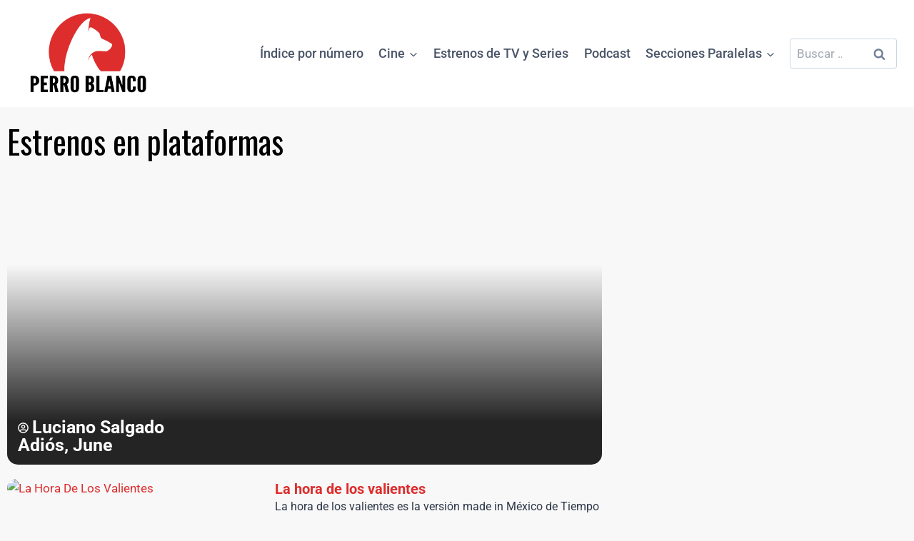

--- FILE ---
content_type: text/html; charset=UTF-8
request_url: https://www.perroblanco.net/cine/estrenos-en-plataformas/page/14/
body_size: 33600
content:
<!doctype html>
<html lang="es" prefix="og: https://ogp.me/ns#" class="no-js" itemtype="https://schema.org/Blog" itemscope>
<head>
	<meta charset="UTF-8">
	<meta name="viewport" content="width=device-width, initial-scale=1, minimum-scale=1">
	
<!-- Optimización en motores de búsqueda por Rank Math PRO -  https://rankmath.com/ -->
<title>Estrenos En Plataformas | Página 14 De 20 | Perro Blanco</title>
<meta name="robots" content="follow, index, max-snippet:-1, max-video-preview:-1, max-image-preview:large"/>
<link rel="canonical" href="https://www.perroblanco.net/cine/estrenos-en-plataformas/page/14/" />
<link rel="prev" href="https://www.perroblanco.net/cine/estrenos-en-plataformas/page/13/" />
<link rel="next" href="https://www.perroblanco.net/cine/estrenos-en-plataformas/page/15/" />
<meta property="og:locale" content="es_ES" />
<meta property="og:type" content="article" />
<meta property="og:title" content="Estrenos En Plataformas | Página 14 De 20 | Perro Blanco" />
<meta property="og:url" content="https://www.perroblanco.net/cine/estrenos-en-plataformas/page/14/" />
<meta property="og:site_name" content="Perro Blanco" />
<meta property="article:publisher" content="https://www.facebook.com/perroblancocine/" />
<meta property="fb:app_id" content="1883858151836811" />
<meta property="og:image" content="https://www.perroblanco.net/wp-content/uploads/Logo-WP-Login@2x-v2.png" />
<meta property="og:image:secure_url" content="https://www.perroblanco.net/wp-content/uploads/Logo-WP-Login@2x-v2.png" />
<meta property="og:image:width" content="640" />
<meta property="og:image:height" content="442" />
<meta property="og:image:type" content="image/png" />
<meta name="twitter:card" content="summary_large_image" />
<meta name="twitter:title" content="Estrenos En Plataformas | Página 14 De 20 | Perro Blanco" />
<meta name="twitter:site" content="@@perroblancocine" />
<meta name="twitter:image" content="https://www.perroblanco.net/wp-content/uploads/Logo-WP-Login@2x-v2.png" />
<meta name="twitter:label1" content="Entradas" />
<meta name="twitter:data1" content="598" />
<script type="application/ld+json" class="rank-math-schema-pro">{"@context":"https://schema.org","@graph":[{"@type":"Place","@id":"https://www.perroblanco.net/#place","address":{"@type":"PostalAddress","streetAddress":"Hip\u00f3lito Yrigoyen 3336","addressLocality":"Buenos Aires","addressRegion":"CABA","postalCode":"1208","addressCountry":"Argentina"}},{"@type":"EntertainmentBusiness","@id":"https://www.perroblanco.net/#organization","name":"Perro Blanco","url":"http://www.perroblanco.net","sameAs":["https://www.facebook.com/perroblancocine/","https://twitter.com/@perroblancocine"],"email":"soporte@perroblanco.net","address":{"@type":"PostalAddress","streetAddress":"Hip\u00f3lito Yrigoyen 3336","addressLocality":"Buenos Aires","addressRegion":"CABA","postalCode":"1208","addressCountry":"Argentina"},"logo":{"@type":"ImageObject","@id":"https://www.perroblanco.net/#logo","url":"http://www.perroblanco.net/wp-content/uploads/Logo-Final.png","contentUrl":"http://www.perroblanco.net/wp-content/uploads/Logo-Final.png","caption":"Perro Blanco","inLanguage":"es","width":"616","height":"423"},"priceRange":"Akinomotto","location":{"@id":"https://www.perroblanco.net/#place"},"image":{"@id":"https://www.perroblanco.net/#logo"}},{"@type":"WebSite","@id":"https://www.perroblanco.net/#website","url":"https://www.perroblanco.net","name":"Perro Blanco","publisher":{"@id":"https://www.perroblanco.net/#organization"},"inLanguage":"es"},{"@type":"CollectionPage","@id":"https://www.perroblanco.net/cine/estrenos-en-plataformas/page/14/#webpage","url":"https://www.perroblanco.net/cine/estrenos-en-plataformas/page/14/","name":"Estrenos En Plataformas | P\u00e1gina 14 De 20 | Perro Blanco","isPartOf":{"@id":"https://www.perroblanco.net/#website"},"inLanguage":"es"}]}</script>
<!-- /Plugin Rank Math WordPress SEO -->

<link rel="alternate" type="application/rss+xml" title="Perro Blanco &raquo; Feed" href="https://www.perroblanco.net/feed/" />
<link rel="alternate" type="application/rss+xml" title="Perro Blanco &raquo; Feed de los comentarios" href="https://www.perroblanco.net/comments/feed/" />
<script id="wpp-js" src="https://www.perroblanco.net/wp-content/plugins/wordpress-popular-posts/assets/js/wpp.js?ver=7.3.6" data-sampling="0" data-sampling-rate="100" data-api-url="https://www.perroblanco.net/wp-json/wordpress-popular-posts" data-post-id="0" data-token="1f47f95bcb" data-lang="0" data-debug="1"></script>
			<script>document.documentElement.classList.remove( 'no-js' );</script>
			<link rel="alternate" type="application/rss+xml" title="Perro Blanco &raquo; Categoría Estrenos en plataformas del feed" href="https://www.perroblanco.net/cine/estrenos-en-plataformas/feed/" />
<script>function cpLoadCSS(e,t,n){"use strict";var i=window.document.createElement("link"),o=t||window.document.getElementsByTagName("script")[0];return i.rel="stylesheet",i.href=e,i.media="only x",o.parentNode.insertBefore(i,o),setTimeout(function(){i.media=n||"all"}),i}</script><style>.cp-popup-container .cpro-overlay,.cp-popup-container .cp-popup-wrapper{opacity:0;visibility:hidden;display:none}</style><style id='wp-img-auto-sizes-contain-inline-css'>
img:is([sizes=auto i],[sizes^="auto," i]){contain-intrinsic-size:3000px 1500px}
/*# sourceURL=wp-img-auto-sizes-contain-inline-css */
</style>
<link rel='stylesheet' id='fluentform-elementor-widget-css' href='https://www.perroblanco.net/wp-content/plugins/fluentform/assets/css/fluent-forms-elementor-widget.css?ver=6.1.14' media='all' />
<link rel='stylesheet' id='wp-block-library-css' href='https://www.perroblanco.net/wp-includes/css/dist/block-library/style.min.css?ver=6.9' media='all' />
<style id='classic-theme-styles-inline-css'>
/*! This file is auto-generated */
.wp-block-button__link{color:#fff;background-color:#32373c;border-radius:9999px;box-shadow:none;text-decoration:none;padding:calc(.667em + 2px) calc(1.333em + 2px);font-size:1.125em}.wp-block-file__button{background:#32373c;color:#fff;text-decoration:none}
/*# sourceURL=/wp-includes/css/classic-themes.min.css */
</style>
<style id='presto-player-popup-trigger-style-inline-css'>
:where(.wp-block-presto-player-popup-trigger) {
  /* reduce specificity */
  display: grid;
  gap: 1rem;
  cursor: pointer;
}

/* Play icon overlay for popup image trigger variation */
:where(.presto-popup-image-trigger) {
  position: relative;
  cursor: pointer;
}

:where(.presto-popup-image-trigger)::before {
  content: "";
  position: absolute;
  top: 50%;
  left: 50%;
  transform: translate(-50%, -50%);
  width: 48px;
  height: 48px;
  background-image: url("/wp-content/plugins/presto-player/src/admin/blocks/blocks/popup-trigger/../../../../../img/play-button.svg");
  background-size: contain;
  background-repeat: no-repeat;
  background-position: center;
  z-index: 10;
  pointer-events: none;
}

:where(.presto-popup-image-trigger img) {
  display: block;
  width: 100%;
  height: auto;
  filter: brightness(0.5);
}
/*# sourceURL=https://www.perroblanco.net/wp-content/plugins/presto-player/src/admin/blocks/blocks/popup-trigger/style.css */
</style>
<style id='presto-player-popup-media-style-inline-css'>
.wp-block-presto-player-popup.is-selected .wp-block-presto-player-popup-media {
  display: initial;
}

.wp-block-presto-player-popup.has-child-selected .wp-block-presto-player-popup-media {
  display: initial;
}

.presto-popup__overlay {
  position: fixed;
  top: 0;
  left: 0;
  z-index: 100000;
  overflow: hidden;
  width: 100%;
  height: 100vh;
  box-sizing: border-box;
  padding: 0 5%;
  visibility: hidden;
  opacity: 0;
  display: flex;
  align-items: center;
  justify-content: center;
  transition:
    opacity 0.2s ease,
    visibility 0.2s ease;

  --presto-popup-media-width: 1280px;
  --presto-popup-background-color: rgba(0, 0, 0, 0.917);
}

.presto-popup--active {
  visibility: visible;
  opacity: 1;
}

.presto-popup--active .presto-popup__content {
  transform: scale(1);
}

.presto-popup__content {
  position: relative;
  z-index: 9999999999;
  width: 100%;
  max-width: var(--presto-popup-media-width);
  transform: scale(0.9);
  transition: transform 0.2s ease;
}

.presto-popup__close-button {
  position: absolute;
  top: calc(env(safe-area-inset-top) + 16px);
  right: calc(env(safe-area-inset-right) + 16px);
  padding: 0;
  cursor: pointer;
  z-index: 5000000;
  min-width: 24px;
  min-height: 24px;
  width: 24px;
  height: 24px;
  display: flex;
  align-items: center;
  justify-content: center;
  border: none;
  background: none;
  box-shadow: none;
  transition: opacity 0.2s ease;
}

.presto-popup__close-button:hover,
.presto-popup__close-button:focus {
  opacity: 0.8;
  background: none;
  border: none;
}

.presto-popup__close-button:not(:hover):not(:active):not(.has-background) {
  background: none;
  border: none;
}

.presto-popup__close-button svg {
  width: 24px;
  height: 24px;
  fill: white;
}

.presto-popup__scrim {
  width: 100%;
  height: 100%;
  position: absolute;
  z-index: 2000000;
  background-color: var(--presto-popup-background-color, rgb(255, 255, 255));
}

.presto-popup__speak {
  position: absolute;
  width: 1px;
  height: 1px;
  padding: 0;
  margin: -1px;
  overflow: hidden;
  clip: rect(0, 0, 0, 0);
  white-space: nowrap;
  border: 0;
}
/*# sourceURL=https://www.perroblanco.net/wp-content/plugins/presto-player/src/admin/blocks/blocks/popup-media/style.css */
</style>
<style id='global-styles-inline-css'>
:root{--wp--preset--aspect-ratio--square: 1;--wp--preset--aspect-ratio--4-3: 4/3;--wp--preset--aspect-ratio--3-4: 3/4;--wp--preset--aspect-ratio--3-2: 3/2;--wp--preset--aspect-ratio--2-3: 2/3;--wp--preset--aspect-ratio--16-9: 16/9;--wp--preset--aspect-ratio--9-16: 9/16;--wp--preset--color--black: #000000;--wp--preset--color--cyan-bluish-gray: #abb8c3;--wp--preset--color--white: #ffffff;--wp--preset--color--pale-pink: #f78da7;--wp--preset--color--vivid-red: #cf2e2e;--wp--preset--color--luminous-vivid-orange: #ff6900;--wp--preset--color--luminous-vivid-amber: #fcb900;--wp--preset--color--light-green-cyan: #7bdcb5;--wp--preset--color--vivid-green-cyan: #00d084;--wp--preset--color--pale-cyan-blue: #8ed1fc;--wp--preset--color--vivid-cyan-blue: #0693e3;--wp--preset--color--vivid-purple: #9b51e0;--wp--preset--color--theme-palette-1: var(--global-palette1);--wp--preset--color--theme-palette-2: var(--global-palette2);--wp--preset--color--theme-palette-3: var(--global-palette3);--wp--preset--color--theme-palette-4: var(--global-palette4);--wp--preset--color--theme-palette-5: var(--global-palette5);--wp--preset--color--theme-palette-6: var(--global-palette6);--wp--preset--color--theme-palette-7: var(--global-palette7);--wp--preset--color--theme-palette-8: var(--global-palette8);--wp--preset--color--theme-palette-9: var(--global-palette9);--wp--preset--color--theme-palette-10: var(--global-palette10);--wp--preset--color--theme-palette-11: var(--global-palette11);--wp--preset--color--theme-palette-12: var(--global-palette12);--wp--preset--color--theme-palette-13: var(--global-palette13);--wp--preset--color--theme-palette-14: var(--global-palette14);--wp--preset--color--theme-palette-15: var(--global-palette15);--wp--preset--gradient--vivid-cyan-blue-to-vivid-purple: linear-gradient(135deg,rgb(6,147,227) 0%,rgb(155,81,224) 100%);--wp--preset--gradient--light-green-cyan-to-vivid-green-cyan: linear-gradient(135deg,rgb(122,220,180) 0%,rgb(0,208,130) 100%);--wp--preset--gradient--luminous-vivid-amber-to-luminous-vivid-orange: linear-gradient(135deg,rgb(252,185,0) 0%,rgb(255,105,0) 100%);--wp--preset--gradient--luminous-vivid-orange-to-vivid-red: linear-gradient(135deg,rgb(255,105,0) 0%,rgb(207,46,46) 100%);--wp--preset--gradient--very-light-gray-to-cyan-bluish-gray: linear-gradient(135deg,rgb(238,238,238) 0%,rgb(169,184,195) 100%);--wp--preset--gradient--cool-to-warm-spectrum: linear-gradient(135deg,rgb(74,234,220) 0%,rgb(151,120,209) 20%,rgb(207,42,186) 40%,rgb(238,44,130) 60%,rgb(251,105,98) 80%,rgb(254,248,76) 100%);--wp--preset--gradient--blush-light-purple: linear-gradient(135deg,rgb(255,206,236) 0%,rgb(152,150,240) 100%);--wp--preset--gradient--blush-bordeaux: linear-gradient(135deg,rgb(254,205,165) 0%,rgb(254,45,45) 50%,rgb(107,0,62) 100%);--wp--preset--gradient--luminous-dusk: linear-gradient(135deg,rgb(255,203,112) 0%,rgb(199,81,192) 50%,rgb(65,88,208) 100%);--wp--preset--gradient--pale-ocean: linear-gradient(135deg,rgb(255,245,203) 0%,rgb(182,227,212) 50%,rgb(51,167,181) 100%);--wp--preset--gradient--electric-grass: linear-gradient(135deg,rgb(202,248,128) 0%,rgb(113,206,126) 100%);--wp--preset--gradient--midnight: linear-gradient(135deg,rgb(2,3,129) 0%,rgb(40,116,252) 100%);--wp--preset--font-size--small: var(--global-font-size-small);--wp--preset--font-size--medium: var(--global-font-size-medium);--wp--preset--font-size--large: var(--global-font-size-large);--wp--preset--font-size--x-large: 42px;--wp--preset--font-size--larger: var(--global-font-size-larger);--wp--preset--font-size--xxlarge: var(--global-font-size-xxlarge);--wp--preset--spacing--20: 0.44rem;--wp--preset--spacing--30: 0.67rem;--wp--preset--spacing--40: 1rem;--wp--preset--spacing--50: 1.5rem;--wp--preset--spacing--60: 2.25rem;--wp--preset--spacing--70: 3.38rem;--wp--preset--spacing--80: 5.06rem;--wp--preset--shadow--natural: 6px 6px 9px rgba(0, 0, 0, 0.2);--wp--preset--shadow--deep: 12px 12px 50px rgba(0, 0, 0, 0.4);--wp--preset--shadow--sharp: 6px 6px 0px rgba(0, 0, 0, 0.2);--wp--preset--shadow--outlined: 6px 6px 0px -3px rgb(255, 255, 255), 6px 6px rgb(0, 0, 0);--wp--preset--shadow--crisp: 6px 6px 0px rgb(0, 0, 0);}:where(.is-layout-flex){gap: 0.5em;}:where(.is-layout-grid){gap: 0.5em;}body .is-layout-flex{display: flex;}.is-layout-flex{flex-wrap: wrap;align-items: center;}.is-layout-flex > :is(*, div){margin: 0;}body .is-layout-grid{display: grid;}.is-layout-grid > :is(*, div){margin: 0;}:where(.wp-block-columns.is-layout-flex){gap: 2em;}:where(.wp-block-columns.is-layout-grid){gap: 2em;}:where(.wp-block-post-template.is-layout-flex){gap: 1.25em;}:where(.wp-block-post-template.is-layout-grid){gap: 1.25em;}.has-black-color{color: var(--wp--preset--color--black) !important;}.has-cyan-bluish-gray-color{color: var(--wp--preset--color--cyan-bluish-gray) !important;}.has-white-color{color: var(--wp--preset--color--white) !important;}.has-pale-pink-color{color: var(--wp--preset--color--pale-pink) !important;}.has-vivid-red-color{color: var(--wp--preset--color--vivid-red) !important;}.has-luminous-vivid-orange-color{color: var(--wp--preset--color--luminous-vivid-orange) !important;}.has-luminous-vivid-amber-color{color: var(--wp--preset--color--luminous-vivid-amber) !important;}.has-light-green-cyan-color{color: var(--wp--preset--color--light-green-cyan) !important;}.has-vivid-green-cyan-color{color: var(--wp--preset--color--vivid-green-cyan) !important;}.has-pale-cyan-blue-color{color: var(--wp--preset--color--pale-cyan-blue) !important;}.has-vivid-cyan-blue-color{color: var(--wp--preset--color--vivid-cyan-blue) !important;}.has-vivid-purple-color{color: var(--wp--preset--color--vivid-purple) !important;}.has-theme-palette-1-color{color: var(--wp--preset--color--theme-palette-1) !important;}.has-theme-palette-2-color{color: var(--wp--preset--color--theme-palette-2) !important;}.has-theme-palette-3-color{color: var(--wp--preset--color--theme-palette-3) !important;}.has-theme-palette-4-color{color: var(--wp--preset--color--theme-palette-4) !important;}.has-theme-palette-5-color{color: var(--wp--preset--color--theme-palette-5) !important;}.has-theme-palette-6-color{color: var(--wp--preset--color--theme-palette-6) !important;}.has-theme-palette-7-color{color: var(--wp--preset--color--theme-palette-7) !important;}.has-theme-palette-8-color{color: var(--wp--preset--color--theme-palette-8) !important;}.has-theme-palette-9-color{color: var(--wp--preset--color--theme-palette-9) !important;}.has-theme-palette-10-color{color: var(--wp--preset--color--theme-palette-10) !important;}.has-theme-palette-11-color{color: var(--wp--preset--color--theme-palette-11) !important;}.has-theme-palette-12-color{color: var(--wp--preset--color--theme-palette-12) !important;}.has-theme-palette-13-color{color: var(--wp--preset--color--theme-palette-13) !important;}.has-theme-palette-14-color{color: var(--wp--preset--color--theme-palette-14) !important;}.has-theme-palette-15-color{color: var(--wp--preset--color--theme-palette-15) !important;}.has-black-background-color{background-color: var(--wp--preset--color--black) !important;}.has-cyan-bluish-gray-background-color{background-color: var(--wp--preset--color--cyan-bluish-gray) !important;}.has-white-background-color{background-color: var(--wp--preset--color--white) !important;}.has-pale-pink-background-color{background-color: var(--wp--preset--color--pale-pink) !important;}.has-vivid-red-background-color{background-color: var(--wp--preset--color--vivid-red) !important;}.has-luminous-vivid-orange-background-color{background-color: var(--wp--preset--color--luminous-vivid-orange) !important;}.has-luminous-vivid-amber-background-color{background-color: var(--wp--preset--color--luminous-vivid-amber) !important;}.has-light-green-cyan-background-color{background-color: var(--wp--preset--color--light-green-cyan) !important;}.has-vivid-green-cyan-background-color{background-color: var(--wp--preset--color--vivid-green-cyan) !important;}.has-pale-cyan-blue-background-color{background-color: var(--wp--preset--color--pale-cyan-blue) !important;}.has-vivid-cyan-blue-background-color{background-color: var(--wp--preset--color--vivid-cyan-blue) !important;}.has-vivid-purple-background-color{background-color: var(--wp--preset--color--vivid-purple) !important;}.has-theme-palette-1-background-color{background-color: var(--wp--preset--color--theme-palette-1) !important;}.has-theme-palette-2-background-color{background-color: var(--wp--preset--color--theme-palette-2) !important;}.has-theme-palette-3-background-color{background-color: var(--wp--preset--color--theme-palette-3) !important;}.has-theme-palette-4-background-color{background-color: var(--wp--preset--color--theme-palette-4) !important;}.has-theme-palette-5-background-color{background-color: var(--wp--preset--color--theme-palette-5) !important;}.has-theme-palette-6-background-color{background-color: var(--wp--preset--color--theme-palette-6) !important;}.has-theme-palette-7-background-color{background-color: var(--wp--preset--color--theme-palette-7) !important;}.has-theme-palette-8-background-color{background-color: var(--wp--preset--color--theme-palette-8) !important;}.has-theme-palette-9-background-color{background-color: var(--wp--preset--color--theme-palette-9) !important;}.has-theme-palette-10-background-color{background-color: var(--wp--preset--color--theme-palette-10) !important;}.has-theme-palette-11-background-color{background-color: var(--wp--preset--color--theme-palette-11) !important;}.has-theme-palette-12-background-color{background-color: var(--wp--preset--color--theme-palette-12) !important;}.has-theme-palette-13-background-color{background-color: var(--wp--preset--color--theme-palette-13) !important;}.has-theme-palette-14-background-color{background-color: var(--wp--preset--color--theme-palette-14) !important;}.has-theme-palette-15-background-color{background-color: var(--wp--preset--color--theme-palette-15) !important;}.has-black-border-color{border-color: var(--wp--preset--color--black) !important;}.has-cyan-bluish-gray-border-color{border-color: var(--wp--preset--color--cyan-bluish-gray) !important;}.has-white-border-color{border-color: var(--wp--preset--color--white) !important;}.has-pale-pink-border-color{border-color: var(--wp--preset--color--pale-pink) !important;}.has-vivid-red-border-color{border-color: var(--wp--preset--color--vivid-red) !important;}.has-luminous-vivid-orange-border-color{border-color: var(--wp--preset--color--luminous-vivid-orange) !important;}.has-luminous-vivid-amber-border-color{border-color: var(--wp--preset--color--luminous-vivid-amber) !important;}.has-light-green-cyan-border-color{border-color: var(--wp--preset--color--light-green-cyan) !important;}.has-vivid-green-cyan-border-color{border-color: var(--wp--preset--color--vivid-green-cyan) !important;}.has-pale-cyan-blue-border-color{border-color: var(--wp--preset--color--pale-cyan-blue) !important;}.has-vivid-cyan-blue-border-color{border-color: var(--wp--preset--color--vivid-cyan-blue) !important;}.has-vivid-purple-border-color{border-color: var(--wp--preset--color--vivid-purple) !important;}.has-theme-palette-1-border-color{border-color: var(--wp--preset--color--theme-palette-1) !important;}.has-theme-palette-2-border-color{border-color: var(--wp--preset--color--theme-palette-2) !important;}.has-theme-palette-3-border-color{border-color: var(--wp--preset--color--theme-palette-3) !important;}.has-theme-palette-4-border-color{border-color: var(--wp--preset--color--theme-palette-4) !important;}.has-theme-palette-5-border-color{border-color: var(--wp--preset--color--theme-palette-5) !important;}.has-theme-palette-6-border-color{border-color: var(--wp--preset--color--theme-palette-6) !important;}.has-theme-palette-7-border-color{border-color: var(--wp--preset--color--theme-palette-7) !important;}.has-theme-palette-8-border-color{border-color: var(--wp--preset--color--theme-palette-8) !important;}.has-theme-palette-9-border-color{border-color: var(--wp--preset--color--theme-palette-9) !important;}.has-theme-palette-10-border-color{border-color: var(--wp--preset--color--theme-palette-10) !important;}.has-theme-palette-11-border-color{border-color: var(--wp--preset--color--theme-palette-11) !important;}.has-theme-palette-12-border-color{border-color: var(--wp--preset--color--theme-palette-12) !important;}.has-theme-palette-13-border-color{border-color: var(--wp--preset--color--theme-palette-13) !important;}.has-theme-palette-14-border-color{border-color: var(--wp--preset--color--theme-palette-14) !important;}.has-theme-palette-15-border-color{border-color: var(--wp--preset--color--theme-palette-15) !important;}.has-vivid-cyan-blue-to-vivid-purple-gradient-background{background: var(--wp--preset--gradient--vivid-cyan-blue-to-vivid-purple) !important;}.has-light-green-cyan-to-vivid-green-cyan-gradient-background{background: var(--wp--preset--gradient--light-green-cyan-to-vivid-green-cyan) !important;}.has-luminous-vivid-amber-to-luminous-vivid-orange-gradient-background{background: var(--wp--preset--gradient--luminous-vivid-amber-to-luminous-vivid-orange) !important;}.has-luminous-vivid-orange-to-vivid-red-gradient-background{background: var(--wp--preset--gradient--luminous-vivid-orange-to-vivid-red) !important;}.has-very-light-gray-to-cyan-bluish-gray-gradient-background{background: var(--wp--preset--gradient--very-light-gray-to-cyan-bluish-gray) !important;}.has-cool-to-warm-spectrum-gradient-background{background: var(--wp--preset--gradient--cool-to-warm-spectrum) !important;}.has-blush-light-purple-gradient-background{background: var(--wp--preset--gradient--blush-light-purple) !important;}.has-blush-bordeaux-gradient-background{background: var(--wp--preset--gradient--blush-bordeaux) !important;}.has-luminous-dusk-gradient-background{background: var(--wp--preset--gradient--luminous-dusk) !important;}.has-pale-ocean-gradient-background{background: var(--wp--preset--gradient--pale-ocean) !important;}.has-electric-grass-gradient-background{background: var(--wp--preset--gradient--electric-grass) !important;}.has-midnight-gradient-background{background: var(--wp--preset--gradient--midnight) !important;}.has-small-font-size{font-size: var(--wp--preset--font-size--small) !important;}.has-medium-font-size{font-size: var(--wp--preset--font-size--medium) !important;}.has-large-font-size{font-size: var(--wp--preset--font-size--large) !important;}.has-x-large-font-size{font-size: var(--wp--preset--font-size--x-large) !important;}.has-larger-font-size{font-size: var(--wp--preset--font-size--larger) !important;}.has-xxlarge-font-size{font-size: var(--wp--preset--font-size--xxlarge) !important;}
:where(.wp-block-post-template.is-layout-flex){gap: 1.25em;}:where(.wp-block-post-template.is-layout-grid){gap: 1.25em;}
:where(.wp-block-term-template.is-layout-flex){gap: 1.25em;}:where(.wp-block-term-template.is-layout-grid){gap: 1.25em;}
:where(.wp-block-columns.is-layout-flex){gap: 2em;}:where(.wp-block-columns.is-layout-grid){gap: 2em;}
:root :where(.wp-block-pullquote){font-size: 1.5em;line-height: 1.6;}
/*# sourceURL=global-styles-inline-css */
</style>
<link rel='stylesheet' id='avc-global-style-css' href='https://www.perroblanco.net/wp-content/plugins/atarim-visual-collaboration/assets/css/global.css?ver=1768283708' media='all' />
<script>document.addEventListener('DOMContentLoaded', function(event) {  if( typeof cpLoadCSS !== 'undefined' ) { cpLoadCSS('https://www.perroblanco.net/wp-content/plugins/convertpro/assets/modules/css/cp-popup.min.css?ver=1.8.8', 0, 'all'); } }); </script>
<link rel='stylesheet' id='wordpress-popular-posts-css-css' href='https://www.perroblanco.net/wp-content/plugins/wordpress-popular-posts/assets/css/wpp.css?ver=7.3.6' media='all' />
<link rel='stylesheet' id='kadence-global-css' href='https://www.perroblanco.net/wp-content/themes/kadence/assets/css/global.min.css?ver=1768251503' media='all' />
<style id='kadence-global-inline-css'>
/* Kadence Base CSS */
:root{--global-palette1:#dd2d2d;--global-palette2:#242424;--global-palette3:#1A202C;--global-palette4:#2D3748;--global-palette5:#4A5568;--global-palette6:#718096;--global-palette7:#eeeeee;--global-palette8:#f8f8f8;--global-palette9:#FFFFFF;--global-palette10:oklch(from var(--global-palette1) calc(l + 0.10 * (1 - l)) calc(c * 1.00) calc(h + 180) / 100%);--global-palette11:#13612e;--global-palette12:#1159af;--global-palette13:#b82105;--global-palette14:#f7630c;--global-palette15:#f5a524;--global-palette9rgb:255, 255, 255;--global-palette-highlight:var(--global-palette1);--global-palette-highlight-alt:var(--global-palette2);--global-palette-highlight-alt2:var(--global-palette9);--global-palette-btn-bg:var(--global-palette1);--global-palette-btn-bg-hover:var(--global-palette2);--global-palette-btn:var(--global-palette9);--global-palette-btn-hover:var(--global-palette9);--global-palette-btn-sec-bg:var(--global-palette7);--global-palette-btn-sec-bg-hover:var(--global-palette2);--global-palette-btn-sec:var(--global-palette3);--global-palette-btn-sec-hover:var(--global-palette9);--global-body-font-family:-apple-system,BlinkMacSystemFont,"Segoe UI",Roboto,Oxygen-Sans,Ubuntu,Cantarell,"Helvetica Neue",sans-serif, "Apple Color Emoji", "Segoe UI Emoji", "Segoe UI Symbol";--global-heading-font-family:Oswald, sans-serif;--global-primary-nav-font-family:inherit;--global-fallback-font:sans-serif;--global-display-fallback-font:sans-serif;--global-content-width:1290px;--global-content-wide-width:calc(1290px + 230px);--global-content-narrow-width:842px;--global-content-edge-padding:1.5rem;--global-content-boxed-padding:2rem;--global-calc-content-width:calc(1290px - var(--global-content-edge-padding) - var(--global-content-edge-padding) );--wp--style--global--content-size:var(--global-calc-content-width);}.wp-site-blocks{--global-vw:calc( 100vw - ( 0.5 * var(--scrollbar-offset)));}:root body.kadence-elementor-colors{--e-global-color-kadence1:var(--global-palette1);--e-global-color-kadence2:var(--global-palette2);--e-global-color-kadence3:var(--global-palette3);--e-global-color-kadence4:var(--global-palette4);--e-global-color-kadence5:var(--global-palette5);--e-global-color-kadence6:var(--global-palette6);--e-global-color-kadence7:var(--global-palette7);--e-global-color-kadence8:var(--global-palette8);--e-global-color-kadence9:var(--global-palette9);--e-global-color-kadence10:var(--global-palette10);--e-global-color-kadence11:var(--global-palette11);--e-global-color-kadence12:var(--global-palette12);--e-global-color-kadence13:var(--global-palette13);--e-global-color-kadence14:var(--global-palette14);--e-global-color-kadence15:var(--global-palette15);}body{background:var(--global-palette8);}body, input, select, optgroup, textarea{font-weight:400;font-size:17px;line-height:1.6;font-family:var(--global-body-font-family);color:var(--global-palette4);}.content-bg, body.content-style-unboxed .site{background:var(--global-palette9);}h1,h2,h3,h4,h5,h6{font-family:var(--global-heading-font-family);}h1{font-style:normal;font-weight:normal;font-size:45px;line-height:1.5;color:var(--global-palette3);}h2{font-style:normal;font-weight:normal;font-size:37px;line-height:1.5;color:var(--global-palette3);}h3{font-weight:700;font-size:24px;line-height:1.5;color:var(--global-palette3);}h4{font-weight:700;font-size:22px;line-height:1.5;color:var(--global-palette4);}h5{font-weight:700;font-size:20px;line-height:1.5;color:var(--global-palette4);}h6{font-weight:700;font-size:18px;line-height:1.5;color:var(--global-palette5);}.entry-hero .kadence-breadcrumbs{max-width:1290px;}.site-container, .site-header-row-layout-contained, .site-footer-row-layout-contained, .entry-hero-layout-contained, .comments-area, .alignfull > .wp-block-cover__inner-container, .alignwide > .wp-block-cover__inner-container{max-width:var(--global-content-width);}.content-width-narrow .content-container.site-container, .content-width-narrow .hero-container.site-container{max-width:var(--global-content-narrow-width);}@media all and (min-width: 1520px){.wp-site-blocks .content-container  .alignwide{margin-left:-115px;margin-right:-115px;width:unset;max-width:unset;}}@media all and (min-width: 1102px){.content-width-narrow .wp-site-blocks .content-container .alignwide{margin-left:-130px;margin-right:-130px;width:unset;max-width:unset;}}.content-style-boxed .wp-site-blocks .entry-content .alignwide{margin-left:calc( -1 * var( --global-content-boxed-padding ) );margin-right:calc( -1 * var( --global-content-boxed-padding ) );}.content-area{margin-top:5rem;margin-bottom:5rem;}@media all and (max-width: 1024px){.content-area{margin-top:3rem;margin-bottom:3rem;}}@media all and (max-width: 767px){.content-area{margin-top:2rem;margin-bottom:2rem;}}@media all and (max-width: 1024px){:root{--global-content-boxed-padding:2rem;}}@media all and (max-width: 767px){:root{--global-content-boxed-padding:1.5rem;}}.entry-content-wrap{padding:2rem;}@media all and (max-width: 1024px){.entry-content-wrap{padding:2rem;}}@media all and (max-width: 767px){.entry-content-wrap{padding:1.5rem;}}.entry.single-entry{box-shadow:0px 15px 15px -10px rgba(0,0,0,0.05);border-radius:13px 13px 13px 13px;}.entry.loop-entry{border-radius:12px 12px 12px 12px;overflow:hidden;box-shadow:0px 15px 15px -10px rgba(0,0,0,0.05);}.loop-entry .entry-content-wrap{padding:2rem;}@media all and (max-width: 1024px){.loop-entry .entry-content-wrap{padding:2rem;}}@media all and (max-width: 767px){.loop-entry .entry-content-wrap{padding:1.5rem;}}button, .button, .wp-block-button__link, input[type="button"], input[type="reset"], input[type="submit"], .fl-button, .elementor-button-wrapper .elementor-button, .wc-block-components-checkout-place-order-button, .wc-block-cart__submit{box-shadow:0px 0px 0px -7px rgba(0,0,0,0);}button:hover, button:focus, button:active, .button:hover, .button:focus, .button:active, .wp-block-button__link:hover, .wp-block-button__link:focus, .wp-block-button__link:active, input[type="button"]:hover, input[type="button"]:focus, input[type="button"]:active, input[type="reset"]:hover, input[type="reset"]:focus, input[type="reset"]:active, input[type="submit"]:hover, input[type="submit"]:focus, input[type="submit"]:active, .elementor-button-wrapper .elementor-button:hover, .elementor-button-wrapper .elementor-button:focus, .elementor-button-wrapper .elementor-button:active, .wc-block-cart__submit:hover{box-shadow:0px 15px 25px -7px rgba(0,0,0,0.1);}.kb-button.kb-btn-global-outline.kb-btn-global-inherit{padding-top:calc(px - 2px);padding-right:calc(px - 2px);padding-bottom:calc(px - 2px);padding-left:calc(px - 2px);}@media all and (min-width: 1025px){.transparent-header .entry-hero .entry-hero-container-inner{padding-top:150px;}}@media all and (max-width: 1024px){.mobile-transparent-header .entry-hero .entry-hero-container-inner{padding-top:150px;}}@media all and (max-width: 767px){.mobile-transparent-header .entry-hero .entry-hero-container-inner{padding-top:150px;}}#kt-scroll-up-reader, #kt-scroll-up{border-radius:9px 9px 9px 9px;color:var(--global-palette1);background:var(--global-palette9);bottom:30px;font-size:1.2em;padding:0.4em 0.4em 0.4em 0.4em;}#kt-scroll-up-reader.scroll-up-side-right, #kt-scroll-up.scroll-up-side-right{right:30px;}#kt-scroll-up-reader.scroll-up-side-left, #kt-scroll-up.scroll-up-side-left{left:30px;}@media all and (hover: hover){#kt-scroll-up-reader:hover, #kt-scroll-up:hover{color:var(--global-palette9);background:var(--global-palette1);}}
/* Kadence Header CSS */
@media all and (max-width: 1024px){.mobile-transparent-header #masthead{position:absolute;left:0px;right:0px;z-index:100;}.kadence-scrollbar-fixer.mobile-transparent-header #masthead{right:var(--scrollbar-offset,0);}.mobile-transparent-header #masthead, .mobile-transparent-header .site-top-header-wrap .site-header-row-container-inner, .mobile-transparent-header .site-main-header-wrap .site-header-row-container-inner, .mobile-transparent-header .site-bottom-header-wrap .site-header-row-container-inner{background:transparent;}.site-header-row-tablet-layout-fullwidth, .site-header-row-tablet-layout-standard{padding:0px;}}@media all and (min-width: 1025px){.transparent-header #masthead{position:absolute;left:0px;right:0px;z-index:100;}.transparent-header.kadence-scrollbar-fixer #masthead{right:var(--scrollbar-offset,0);}.transparent-header #masthead, .transparent-header .site-top-header-wrap .site-header-row-container-inner, .transparent-header .site-main-header-wrap .site-header-row-container-inner, .transparent-header .site-bottom-header-wrap .site-header-row-container-inner{background:transparent;}}.site-branding a.brand img{max-width:200px;}.site-branding a.brand img.svg-logo-image{width:200px;}.site-branding{padding:0px 0px 0px 0px;}#masthead, #masthead .kadence-sticky-header.item-is-fixed:not(.item-at-start):not(.site-header-row-container):not(.site-main-header-wrap), #masthead .kadence-sticky-header.item-is-fixed:not(.item-at-start) > .site-header-row-container-inner{background:#ffffff;}.site-main-header-inner-wrap{min-height:150px;}#masthead .kadence-sticky-header.item-is-fixed:not(.item-at-start):not(.site-header-row-container):not(.item-hidden-above):not(.site-main-header-wrap), #masthead .kadence-sticky-header.item-is-fixed:not(.item-at-start):not(.item-hidden-above) > .site-header-row-container-inner{border-bottom:2px solid var(--global-palette7);}.site-main-header-wrap.site-header-row-container.site-header-focus-item.site-header-row-layout-standard.kadence-sticky-header.item-is-fixed.item-is-stuck, .site-header-upper-inner-wrap.kadence-sticky-header.item-is-fixed.item-is-stuck, .site-header-inner-wrap.kadence-sticky-header.item-is-fixed.item-is-stuck, .site-top-header-wrap.site-header-row-container.site-header-focus-item.site-header-row-layout-standard.kadence-sticky-header.item-is-fixed.item-is-stuck, .site-bottom-header-wrap.site-header-row-container.site-header-focus-item.site-header-row-layout-standard.kadence-sticky-header.item-is-fixed.item-is-stuck{box-shadow:0px 0px 0px 0px rgba(0,0,0,0);}#masthead .kadence-sticky-header.item-is-fixed:not(.item-at-start) .site-branding img{max-width:70px;}.header-navigation[class*="header-navigation-style-underline"] .header-menu-container.primary-menu-container>ul>li>a:after{width:calc( 100% - 1.2em);}.main-navigation .primary-menu-container > ul > li.menu-item > a{padding-left:calc(1.2em / 2);padding-right:calc(1.2em / 2);padding-top:0.6em;padding-bottom:0.6em;color:var(--global-palette5);}.main-navigation .primary-menu-container > ul > li.menu-item .dropdown-nav-special-toggle{right:calc(1.2em / 2);}.main-navigation .primary-menu-container > ul li.menu-item > a{font-style:normal;font-weight:500;font-size:18px;}.main-navigation .primary-menu-container > ul > li.menu-item > a:hover{color:var(--global-palette-highlight);}.main-navigation .primary-menu-container > ul > li.menu-item.current-menu-item > a{color:var(--global-palette3);}.header-navigation .header-menu-container ul ul.sub-menu, .header-navigation .header-menu-container ul ul.submenu{background:var(--global-palette3);box-shadow:0px 2px 13px 0px rgba(0,0,0,0.1);}.header-navigation .header-menu-container ul ul li.menu-item, .header-menu-container ul.menu > li.kadence-menu-mega-enabled > ul > li.menu-item > a{border-bottom:1px solid rgba(255,255,255,0.1);border-radius:0px 0px 0px 0px;}.header-navigation .header-menu-container ul ul li.menu-item > a{width:200px;padding-top:1em;padding-bottom:1em;color:var(--global-palette8);font-style:normal;font-size:15px;}.header-navigation .header-menu-container ul ul li.menu-item > a:hover{color:var(--global-palette9);background:var(--global-palette4);border-radius:0px 0px 0px 0px;}.header-navigation .header-menu-container ul ul li.menu-item.current-menu-item > a{color:var(--global-palette9);background:var(--global-palette4);border-radius:0px 0px 0px 0px;}.mobile-toggle-open-container .menu-toggle-open, .mobile-toggle-open-container .menu-toggle-open:focus{background:var(--global-palette9);color:var(--global-palette1);padding:0.4em 0.6em 0.4em 0.6em;font-size:14px;}.mobile-toggle-open-container .menu-toggle-open.menu-toggle-style-bordered{border:2px solid currentColor;}.mobile-toggle-open-container .menu-toggle-open .menu-toggle-icon{font-size:25px;}.mobile-toggle-open-container .menu-toggle-open:hover, .mobile-toggle-open-container .menu-toggle-open:focus-visible{color:var(--global-palette9);background:var(--global-palette1);}.mobile-navigation ul li{font-style:normal;font-weight:500;font-size:16px;}.mobile-navigation ul li a{padding-top:1em;padding-bottom:1em;}.mobile-navigation ul li > a, .mobile-navigation ul li.menu-item-has-children > .drawer-nav-drop-wrap{color:var(--global-palette8);}.mobile-navigation ul li > a:hover, .mobile-navigation ul li.menu-item-has-children > .drawer-nav-drop-wrap:hover{color:var(--global-palette1);}.mobile-navigation ul li.current-menu-item > a, .mobile-navigation ul li.current-menu-item.menu-item-has-children > .drawer-nav-drop-wrap{color:var(--global-palette1);}.mobile-navigation ul li.menu-item-has-children .drawer-nav-drop-wrap, .mobile-navigation ul li:not(.menu-item-has-children) a{border-bottom:1px solid rgba(255,255,255,0.1);}.mobile-navigation:not(.drawer-navigation-parent-toggle-true) ul li.menu-item-has-children .drawer-nav-drop-wrap button{border-left:1px solid rgba(255,255,255,0.1);}#mobile-drawer .drawer-header .drawer-toggle{padding:0.6em 0.15em 0.6em 0.15em;font-size:24px;}#mobile-drawer .drawer-header .drawer-toggle:hover, #mobile-drawer .drawer-header .drawer-toggle:focus:hover{color:var(--global-palette1);}
/* Kadence Footer CSS */
.site-middle-footer-wrap .site-footer-row-container-inner{background:#f0f1f3;}.site-middle-footer-inner-wrap{padding-top:30px;padding-bottom:30px;grid-column-gap:30px;grid-row-gap:30px;}.site-middle-footer-inner-wrap .widget{margin-bottom:30px;}.site-middle-footer-inner-wrap .site-footer-section:not(:last-child):after{right:calc(-30px / 2);}.site-bottom-footer-wrap .site-footer-row-container-inner{background:#f0f1f3;border-top:2px solid #eaeaea;}.site-bottom-footer-inner-wrap{padding-top:30px;padding-bottom:20px;grid-column-gap:30px;}.site-bottom-footer-inner-wrap .widget{margin-bottom:30px;}.site-bottom-footer-inner-wrap .site-footer-section:not(:last-child):after{right:calc(-30px / 2);}.footer-social-wrap{margin:17px 0px 0px 0px;}.footer-social-wrap .footer-social-inner-wrap{font-size:1em;gap:0.5em;}.site-footer .site-footer-wrap .site-footer-section .footer-social-wrap .footer-social-inner-wrap .social-button{color:var(--global-palette9);background:var(--global-palette2);border:2px none transparent;border-radius:25px;}.site-footer .site-footer-wrap .site-footer-section .footer-social-wrap .footer-social-inner-wrap .social-button:hover{background:var(--global-palette1);}#colophon .footer-html{margin:0px 0px 0px 0px;}
/* Kadence Pro Header CSS */
.header-navigation-dropdown-direction-left ul ul.submenu, .header-navigation-dropdown-direction-left ul ul.sub-menu{right:0px;left:auto;}.rtl .header-navigation-dropdown-direction-right ul ul.submenu, .rtl .header-navigation-dropdown-direction-right ul ul.sub-menu{left:0px;right:auto;}.header-account-button .nav-drop-title-wrap > .kadence-svg-iconset, .header-account-button > .kadence-svg-iconset{font-size:1.2em;}.site-header-item .header-account-button .nav-drop-title-wrap, .site-header-item .header-account-wrap > .header-account-button{display:flex;align-items:center;}.header-account-style-icon_label .header-account-label{padding-left:5px;}.header-account-style-label_icon .header-account-label{padding-right:5px;}.site-header-item .header-account-wrap .header-account-button{text-decoration:none;box-shadow:none;color:inherit;background:transparent;padding:0.6em 0em 0.6em 0em;}.header-mobile-account-wrap .header-account-button .nav-drop-title-wrap > .kadence-svg-iconset, .header-mobile-account-wrap .header-account-button > .kadence-svg-iconset{font-size:1.2em;}.header-mobile-account-wrap .header-account-button .nav-drop-title-wrap, .header-mobile-account-wrap > .header-account-button{display:flex;align-items:center;}.header-mobile-account-wrap.header-account-style-icon_label .header-account-label{padding-left:5px;}.header-mobile-account-wrap.header-account-style-label_icon .header-account-label{padding-right:5px;}.header-mobile-account-wrap .header-account-button{text-decoration:none;box-shadow:none;color:inherit;background:transparent;padding:0.6em 0em 0.6em 0em;}#login-drawer .drawer-inner .drawer-content{display:flex;justify-content:center;align-items:center;position:absolute;top:0px;bottom:0px;left:0px;right:0px;padding:0px;}#loginform p label{display:block;}#login-drawer #loginform{width:100%;}#login-drawer #loginform input{width:100%;}#login-drawer #loginform input[type="checkbox"]{width:auto;}#login-drawer .drawer-inner .drawer-header{position:relative;z-index:100;}#login-drawer .drawer-content_inner.widget_login_form_inner{padding:2em;width:100%;max-width:350px;border-radius:.25rem;background:var(--global-palette9);color:var(--global-palette4);}#login-drawer .lost_password a{color:var(--global-palette6);}#login-drawer .lost_password, #login-drawer .register-field{text-align:center;}#login-drawer .widget_login_form_inner p{margin-top:1.2em;margin-bottom:0em;}#login-drawer .widget_login_form_inner p:first-child{margin-top:0em;}#login-drawer .widget_login_form_inner label{margin-bottom:0.5em;}#login-drawer hr.register-divider{margin:1.2em 0;border-width:1px;}#login-drawer .register-field{font-size:90%;}@media all and (min-width: 1025px){#login-drawer hr.register-divider.hide-desktop{display:none;}#login-drawer p.register-field.hide-desktop{display:none;}}@media all and (max-width: 1024px){#login-drawer hr.register-divider.hide-mobile{display:none;}#login-drawer p.register-field.hide-mobile{display:none;}}@media all and (max-width: 767px){#login-drawer hr.register-divider.hide-mobile{display:none;}#login-drawer p.register-field.hide-mobile{display:none;}}.tertiary-navigation .tertiary-menu-container > ul > li.menu-item > a{padding-left:calc(1.2em / 2);padding-right:calc(1.2em / 2);padding-top:0.6em;padding-bottom:0.6em;color:var(--global-palette5);}.tertiary-navigation .tertiary-menu-container > ul > li.menu-item > a:hover{color:var(--global-palette-highlight);}.tertiary-navigation .tertiary-menu-container > ul > li.menu-item.current-menu-item > a{color:var(--global-palette3);}.header-navigation[class*="header-navigation-style-underline"] .header-menu-container.tertiary-menu-container>ul>li>a:after{width:calc( 100% - 1.2em);}.quaternary-navigation .quaternary-menu-container > ul > li.menu-item > a{padding-left:calc(1.2em / 2);padding-right:calc(1.2em / 2);padding-top:0.6em;padding-bottom:0.6em;color:var(--global-palette5);}.quaternary-navigation .quaternary-menu-container > ul > li.menu-item > a:hover{color:var(--global-palette-highlight);}.quaternary-navigation .quaternary-menu-container > ul > li.menu-item.current-menu-item > a{color:var(--global-palette3);}.header-navigation[class*="header-navigation-style-underline"] .header-menu-container.quaternary-menu-container>ul>li>a:after{width:calc( 100% - 1.2em);}#main-header .header-divider{border-right:1px solid var(--global-palette6);height:50%;}#main-header .header-divider2{border-right:1px solid var(--global-palette6);height:50%;}#main-header .header-divider3{border-right:1px solid var(--global-palette6);height:50%;}#mobile-header .header-mobile-divider, #mobile-drawer .header-mobile-divider{border-right:1px solid var(--global-palette6);height:50%;}#mobile-drawer .header-mobile-divider{border-top:1px solid var(--global-palette6);width:50%;}#mobile-header .header-mobile-divider2{border-right:1px solid var(--global-palette6);height:50%;}#mobile-drawer .header-mobile-divider2{border-top:1px solid var(--global-palette6);width:50%;}.header-item-search-bar form ::-webkit-input-placeholder{color:currentColor;opacity:0.5;}.header-item-search-bar form ::placeholder{color:currentColor;opacity:0.5;}.header-search-bar form{max-width:100%;width:150px;}.header-mobile-search-bar form{max-width:calc(100vw - var(--global-sm-spacing) - var(--global-sm-spacing));width:240px;}.header-widget-lstyle-normal .header-widget-area-inner a:not(.button){text-decoration:underline;}.element-contact-inner-wrap{display:flex;flex-wrap:wrap;align-items:center;margin-top:-0.6em;margin-left:calc(-0.6em / 2);margin-right:calc(-0.6em / 2);}.element-contact-inner-wrap .header-contact-item{display:inline-flex;flex-wrap:wrap;align-items:center;margin-top:0.6em;margin-left:calc(0.6em / 2);margin-right:calc(0.6em / 2);}.element-contact-inner-wrap .header-contact-item .kadence-svg-iconset{font-size:1em;}.header-contact-item img{display:inline-block;}.header-contact-item .contact-label{margin-left:0.3em;}.rtl .header-contact-item .contact-label{margin-right:0.3em;margin-left:0px;}.header-mobile-contact-wrap .element-contact-inner-wrap{display:flex;flex-wrap:wrap;align-items:center;margin-top:-0.6em;margin-left:calc(-0.6em / 2);margin-right:calc(-0.6em / 2);}.header-mobile-contact-wrap .element-contact-inner-wrap .header-contact-item{display:inline-flex;flex-wrap:wrap;align-items:center;margin-top:0.6em;margin-left:calc(0.6em / 2);margin-right:calc(0.6em / 2);}.header-mobile-contact-wrap .element-contact-inner-wrap .header-contact-item .kadence-svg-iconset{font-size:1em;}#main-header .header-button2{box-shadow:0px 0px 0px -7px rgba(0,0,0,0);}#main-header .header-button2:hover{box-shadow:0px 15px 25px -7px rgba(0,0,0,0.1);}.mobile-header-button2-wrap .mobile-header-button-inner-wrap .mobile-header-button2{border:2px none transparent;box-shadow:0px 0px 0px -7px rgba(0,0,0,0);}.mobile-header-button2-wrap .mobile-header-button-inner-wrap .mobile-header-button2:hover{box-shadow:0px 15px 25px -7px rgba(0,0,0,0.1);}#widget-drawer.popup-drawer-layout-fullwidth .drawer-content .header-widget2, #widget-drawer.popup-drawer-layout-sidepanel .drawer-inner{max-width:400px;}#widget-drawer.popup-drawer-layout-fullwidth .drawer-content .header-widget2{margin:0 auto;}.widget-toggle-open{display:flex;align-items:center;background:transparent;box-shadow:none;}.widget-toggle-open:hover, .widget-toggle-open:focus{border-color:currentColor;background:transparent;box-shadow:none;}.widget-toggle-open .widget-toggle-icon{display:flex;}.widget-toggle-open .widget-toggle-label{padding-right:5px;}.rtl .widget-toggle-open .widget-toggle-label{padding-left:5px;padding-right:0px;}.widget-toggle-open .widget-toggle-label:empty, .rtl .widget-toggle-open .widget-toggle-label:empty{padding-right:0px;padding-left:0px;}.widget-toggle-open-container .widget-toggle-open{color:var(--global-palette5);padding:0.4em 0.6em 0.4em 0.6em;font-size:14px;}.widget-toggle-open-container .widget-toggle-open.widget-toggle-style-bordered{border:1px solid currentColor;}.widget-toggle-open-container .widget-toggle-open .widget-toggle-icon{font-size:20px;}.widget-toggle-open-container .widget-toggle-open:hover, .widget-toggle-open-container .widget-toggle-open:focus{color:var(--global-palette-highlight);}#widget-drawer .header-widget-2style-normal a:not(.button){text-decoration:underline;}#widget-drawer .header-widget-2style-plain a:not(.button){text-decoration:none;}#widget-drawer .header-widget2 .widget-title{color:var(--global-palette9);}#widget-drawer .header-widget2{color:var(--global-palette8);}#widget-drawer .header-widget2 a:not(.button), #widget-drawer .header-widget2 .drawer-sub-toggle{color:var(--global-palette8);}#widget-drawer .header-widget2 a:not(.button):hover, #widget-drawer .header-widget2 .drawer-sub-toggle:hover{color:var(--global-palette9);}#mobile-secondary-site-navigation ul li{font-size:14px;}#mobile-secondary-site-navigation ul li a{padding-top:1em;padding-bottom:1em;}#mobile-secondary-site-navigation ul li > a, #mobile-secondary-site-navigation ul li.menu-item-has-children > .drawer-nav-drop-wrap{color:var(--global-palette8);}#mobile-secondary-site-navigation ul li.current-menu-item > a, #mobile-secondary-site-navigation ul li.current-menu-item.menu-item-has-children > .drawer-nav-drop-wrap{color:var(--global-palette-highlight);}#mobile-secondary-site-navigation ul li.menu-item-has-children .drawer-nav-drop-wrap, #mobile-secondary-site-navigation ul li:not(.menu-item-has-children) a{border-bottom:1px solid rgba(255,255,255,0.1);}#mobile-secondary-site-navigation:not(.drawer-navigation-parent-toggle-true) ul li.menu-item-has-children .drawer-nav-drop-wrap button{border-left:1px solid rgba(255,255,255,0.1);}
/*# sourceURL=kadence-global-inline-css */
</style>
<link rel='stylesheet' id='kadence-header-css' href='https://www.perroblanco.net/wp-content/themes/kadence/assets/css/header.min.css?ver=1768251503' media='all' />
<link rel='stylesheet' id='kadence-content-css' href='https://www.perroblanco.net/wp-content/themes/kadence/assets/css/content.min.css?ver=1768251503' media='all' />
<link rel='stylesheet' id='kadence-footer-css' href='https://www.perroblanco.net/wp-content/themes/kadence/assets/css/footer.min.css?ver=1768251503' media='all' />
<link rel='stylesheet' id='menu-addons-css' href='https://www.perroblanco.net/wp-content/plugins/kadence-pro/dist/mega-menu/menu-addon.css?ver=1.1.16' media='all' />
<link rel='stylesheet' id='elementor-frontend-css' href='https://www.perroblanco.net/wp-content/plugins/elementor/assets/css/frontend.min.css?ver=3.34.1' media='all' />
<link rel='stylesheet' id='widget-heading-css' href='https://www.perroblanco.net/wp-content/plugins/elementor/assets/css/widget-heading.min.css?ver=3.34.1' media='all' />
<link rel='stylesheet' id='e-animation-fadeIn-css' href='https://www.perroblanco.net/wp-content/plugins/elementor/assets/lib/animations/styles/fadeIn.min.css?ver=3.34.1' media='all' />
<link rel='stylesheet' id='elementor-post-43535-css' href='https://www.perroblanco.net/wp-content/uploads/elementor/css/post-43535.css?ver=1768627830' media='all' />
<link rel='stylesheet' id='uael-frontend-css' href='https://www.perroblanco.net/wp-content/plugins/ultimate-elementor/assets/min-css/uael-frontend.min.css?ver=1.42.2' media='all' />
<link rel='stylesheet' id='uael-teammember-social-icons-css' href='https://www.perroblanco.net/wp-content/plugins/elementor/assets/css/widget-social-icons.min.css?ver=3.24.0' media='all' />
<link rel='stylesheet' id='uael-social-share-icons-brands-css' href='https://www.perroblanco.net/wp-content/plugins/elementor/assets/lib/font-awesome/css/brands.css?ver=5.15.3' media='all' />
<link rel='stylesheet' id='uael-social-share-icons-fontawesome-css' href='https://www.perroblanco.net/wp-content/plugins/elementor/assets/lib/font-awesome/css/fontawesome.css?ver=5.15.3' media='all' />
<link rel='stylesheet' id='uael-nav-menu-icons-css' href='https://www.perroblanco.net/wp-content/plugins/elementor/assets/lib/font-awesome/css/solid.css?ver=5.15.3' media='all' />
<link rel='stylesheet' id='jet-blog-css' href='https://www.perroblanco.net/wp-content/plugins/jet-blog/assets/css/jet-blog.css?ver=2.4.8' media='all' />
<link rel='stylesheet' id='elementor-post-50663-css' href='https://www.perroblanco.net/wp-content/uploads/elementor/css/post-50663.css?ver=1768633781' media='all' />
<link rel='stylesheet' id='kadence-rankmath-css' href='https://www.perroblanco.net/wp-content/themes/kadence/assets/css/rankmath.min.css?ver=1.4.3' media='all' />
<style id='kadence-blocks-global-variables-inline-css'>
:root {--global-kb-font-size-sm:clamp(0.8rem, 0.73rem + 0.217vw, 0.9rem);--global-kb-font-size-md:clamp(1.1rem, 0.995rem + 0.326vw, 1.25rem);--global-kb-font-size-lg:clamp(1.75rem, 1.576rem + 0.543vw, 2rem);--global-kb-font-size-xl:clamp(2.25rem, 1.728rem + 1.63vw, 3rem);--global-kb-font-size-xxl:clamp(2.5rem, 1.456rem + 3.26vw, 4rem);--global-kb-font-size-xxxl:clamp(2.75rem, 0.489rem + 7.065vw, 6rem);}
/*# sourceURL=kadence-blocks-global-variables-inline-css */
</style>
<link rel='stylesheet' id='elementor-gf-local-roboto-css' href='https://www.perroblanco.net/wp-content/uploads/elementor/google-fonts/css/roboto.css?ver=1743052266' media='all' />
<link rel='stylesheet' id='elementor-gf-local-robotoslab-css' href='https://www.perroblanco.net/wp-content/uploads/elementor/google-fonts/css/robotoslab.css?ver=1743052268' media='all' />
<script src="https://www.perroblanco.net/wp-includes/js/jquery/jquery.min.js?ver=3.7.1" id="jquery-core-js"></script>
<script src="https://www.perroblanco.net/wp-includes/js/jquery/jquery-migrate.min.js?ver=3.4.1" id="jquery-migrate-js"></script>
<link rel="https://api.w.org/" href="https://www.perroblanco.net/wp-json/" /><link rel="alternate" title="JSON" type="application/json" href="https://www.perroblanco.net/wp-json/wp/v2/categories/9" /><link rel="EditURI" type="application/rsd+xml" title="RSD" href="https://www.perroblanco.net/xmlrpc.php?rsd" />
		<script type="text/javascript">
				(function(c,l,a,r,i,t,y){
					c[a]=c[a]||function(){(c[a].q=c[a].q||[]).push(arguments)};t=l.createElement(r);t.async=1;
					t.src="https://www.clarity.ms/tag/"+i+"?ref=wordpress";y=l.getElementsByTagName(r)[0];y.parentNode.insertBefore(t,y);
				})(window, document, "clarity", "script", "42i4er3qhd");
		</script>
		<style id="wplmi-inline-css" type="text/css">
 span.wplmi-user-avatar { width: 16px;display: inline-block !important;flex-shrink: 0; } img.wplmi-elementor-avatar { border-radius: 100%;margin-right: 3px; }
</style>
            <style id="wpp-loading-animation-styles">@-webkit-keyframes bgslide{from{background-position-x:0}to{background-position-x:-200%}}@keyframes bgslide{from{background-position-x:0}to{background-position-x:-200%}}.wpp-widget-block-placeholder,.wpp-shortcode-placeholder{margin:0 auto;width:60px;height:3px;background:#dd3737;background:linear-gradient(90deg,#dd3737 0%,#571313 10%,#dd3737 100%);background-size:200% auto;border-radius:3px;-webkit-animation:bgslide 1s infinite linear;animation:bgslide 1s infinite linear}</style>
            <meta name="generator" content="Elementor 3.34.1; features: e_font_icon_svg, additional_custom_breakpoints; settings: css_print_method-external, google_font-enabled, font_display-auto">

<!-- WordPress Facebook Integration Begin -->
<!-- Facebook Pixel Code -->
<script>
!function(f,b,e,v,n,t,s){if(f.fbq)return;n=f.fbq=function(){n.callMethod?
n.callMethod.apply(n,arguments):n.queue.push(arguments)};if(!f._fbq)f._fbq=n;
n.push=n;n.loaded=!0;n.version='2.0';n.queue=[];t=b.createElement(e);t.async=!0;
t.src=v;s=b.getElementsByTagName(e)[0];s.parentNode.insertBefore(t,s)}(window,
document,'script','https://connect.facebook.net/en_US/fbevents.js');
fbq('init', '185411695601633', {}, {
    "agent": "wordpress-6.9-1.7.5"
});

fbq('track', 'PageView', {
    "source": "wordpress",
    "version": "6.9",
    "pluginVersion": "1.7.5"
});

<!-- Support AJAX add to cart -->
if(typeof jQuery != 'undefined') {
  jQuery(document).ready(function($){
    jQuery('body').on('added_to_cart', function(event) {

      // Ajax action.
      $.get('?wc-ajax=fb_inject_add_to_cart_event', function(data) {
        $('head').append(data);
      });

    });
  });
}
<!-- End Support AJAX add to cart -->

</script>
<!-- DO NOT MODIFY -->
<!-- End Facebook Pixel Code -->
<!-- WordPress Facebook Integration end -->
      
<!-- Facebook Pixel Code -->
<noscript>
<img height="1" width="1" style="display:none"
src="https://www.facebook.com/tr?id=185411695601633&ev=PageView&noscript=1"/>
</noscript>
<!-- DO NOT MODIFY -->
<!-- End Facebook Pixel Code -->
    			<style>
				.e-con.e-parent:nth-of-type(n+4):not(.e-lazyloaded):not(.e-no-lazyload),
				.e-con.e-parent:nth-of-type(n+4):not(.e-lazyloaded):not(.e-no-lazyload) * {
					background-image: none !important;
				}
				@media screen and (max-height: 1024px) {
					.e-con.e-parent:nth-of-type(n+3):not(.e-lazyloaded):not(.e-no-lazyload),
					.e-con.e-parent:nth-of-type(n+3):not(.e-lazyloaded):not(.e-no-lazyload) * {
						background-image: none !important;
					}
				}
				@media screen and (max-height: 640px) {
					.e-con.e-parent:nth-of-type(n+2):not(.e-lazyloaded):not(.e-no-lazyload),
					.e-con.e-parent:nth-of-type(n+2):not(.e-lazyloaded):not(.e-no-lazyload) * {
						background-image: none !important;
					}
				}
			</style>
			<script id="google_gtagjs" src="https://www.perroblanco.net/?local_ga_js=c6089308632b9eab0ac974ad6d29d800" async></script>
<script id="google_gtagjs-inline">
window.dataLayer = window.dataLayer || [];function gtag(){dataLayer.push(arguments);}gtag('js', new Date());gtag('config', 'G-1JZHX4SCSY', {} );
</script>
<link rel='stylesheet' id='kadence-fonts-gfonts-css' href='https://fonts.googleapis.com/css?family=Oswald:regular,700&#038;display=swap' media='all' />
<link rel="icon" href="https://www.perroblanco.net/wp-content/uploads/Favicon-20200608-044412-100x100.png" sizes="32x32" />
<link rel="icon" href="https://www.perroblanco.net/wp-content/uploads/Favicon-20200608-044412-300x300.png" sizes="192x192" />
<link rel="apple-touch-icon" href="https://www.perroblanco.net/wp-content/uploads/Favicon-20200608-044412-300x300.png" />
<meta name="msapplication-TileImage" content="https://www.perroblanco.net/wp-content/uploads/Favicon-20200608-044412-300x300.png" />
</head>

<body class="archive paged category category-estrenos-en-plataformas category-9 wp-custom-logo wp-embed-responsive paged-14 category-paged-14 wp-theme-kadence hfeed footer-on-bottom hide-focus-outline link-style-standard content-title-style-above content-width-normal content-style-boxed content-vertical-padding-show non-transparent-header mobile-non-transparent-header kadence-elementor-colors elementor-page-50663 elementor-default elementor-template-full-width elementor-kit-43535">
<div id="wrapper" class="site wp-site-blocks">
			<a class="skip-link screen-reader-text scroll-ignore" href="#main">Saltar al contenido</a>
		<header id="masthead" class="site-header" role="banner" itemtype="https://schema.org/WPHeader" itemscope>
	<div id="main-header" class="site-header-wrap">
		<div class="site-header-inner-wrap">
			<div class="site-header-upper-wrap">
				<div class="site-header-upper-inner-wrap">
					<div class="site-main-header-wrap site-header-row-container site-header-focus-item site-header-row-layout-fullwidth kadence-sticky-header" data-section="kadence_customizer_header_main" data-shrink="true" data-shrink-height="90" data-reveal-scroll-up="false">
	<div class="site-header-row-container-inner">
				<div class="site-container">
			<div class="site-main-header-inner-wrap site-header-row site-header-row-has-sides site-header-row-no-center">
									<div class="site-header-main-section-left site-header-section site-header-section-left">
						<div class="site-header-item site-header-focus-item" data-section="title_tagline">
	<div class="site-branding branding-layout-standard site-brand-logo-only"><a class="brand has-logo-image has-sticky-logo" href="https://www.perroblanco.net/" rel="home"><img class="custom-logo br-lazy" src="[data-uri]" data-breeze="https://www.perroblanco.net/wp-content/uploads/Logo-WP-Login-v2-1.png" fetchpriority="high" width="320" height="221"   alt="Perro Blanco" decoding="async" data-brsrcset="https://www.perroblanco.net/wp-content/uploads/Logo-WP-Login-v2-1.png 320w, https://www.perroblanco.net/wp-content/uploads/Logo-WP-Login-v2-1-300x207.png 300w" data-brsizes="(max-width: 320px) 100vw, 320px" /><img class="custom-logo kadence-sticky-logo br-lazy" src="[data-uri]" data-breeze="https://www.perroblanco.net/wp-content/uploads/Favicon.png" loading="lazy" width="512" height="513"   alt="Perro Blanco" decoding="async" data-brsrcset="https://www.perroblanco.net/wp-content/uploads/Favicon.png 512w, https://www.perroblanco.net/wp-content/uploads/Favicon-300x300.png 300w, https://www.perroblanco.net/wp-content/uploads/Favicon-150x150.png 150w, https://www.perroblanco.net/wp-content/uploads/Favicon-100x100.png 100w" data-brsizes="(max-width: 512px) 100vw, 512px" /></a></div></div><!-- data-section="title_tagline" -->
					</div>
																	<div class="site-header-main-section-right site-header-section site-header-section-right">
						<div class="site-header-item site-header-focus-item site-header-item-main-navigation header-navigation-layout-stretch-false header-navigation-layout-fill-stretch-false" data-section="kadence_customizer_primary_navigation">
		<nav id="site-navigation" class="main-navigation header-navigation hover-to-open nav--toggle-sub header-navigation-style-underline header-navigation-dropdown-animation-fade-up" role="navigation" aria-label="Principal">
			<div class="primary-menu-container header-menu-container">
	<ul id="primary-menu" class="menu"><li id="menu-item-60067" class="menu-item menu-item-type-post_type menu-item-object-page menu-item-60067"><a href="https://www.perroblanco.net/indice-por-numero/">Índice por número</a></li>
<li id="menu-item-770" class="menu-item menu-item-type-taxonomy menu-item-object-category current-category-ancestor current-menu-ancestor current-menu-parent current-category-parent menu-item-has-children menu-item-770"><a href="https://www.perroblanco.net/cine/"><span class="nav-drop-title-wrap">Cine<span class="dropdown-nav-toggle"><span class="kadence-svg-iconset svg-baseline"><svg aria-hidden="true" class="kadence-svg-icon kadence-arrow-down-svg" fill="currentColor" version="1.1" xmlns="http://www.w3.org/2000/svg" width="24" height="24" viewBox="0 0 24 24"><title>Ampliar</title><path d="M5.293 9.707l6 6c0.391 0.391 1.024 0.391 1.414 0l6-6c0.391-0.391 0.391-1.024 0-1.414s-1.024-0.391-1.414 0l-5.293 5.293-5.293-5.293c-0.391-0.391-1.024-0.391-1.414 0s-0.391 1.024 0 1.414z"></path>
				</svg></span></span></span></a>
<ul class="sub-menu">
	<li id="menu-item-1128" class="menu-item menu-item-type-taxonomy menu-item-object-category menu-item-1128"><a href="https://www.perroblanco.net/cine/estrenos/">Estrenos en salas</a></li>
	<li id="menu-item-1130" class="menu-item menu-item-type-taxonomy menu-item-object-category current-menu-item menu-item-1130"><a href="https://www.perroblanco.net/cine/estrenos-en-plataformas/" aria-current="page">Estrenos en plataformas</a></li>
	<li id="menu-item-4052" class="menu-item menu-item-type-taxonomy menu-item-object-category menu-item-4052"><a href="https://www.perroblanco.net/cine/dossiers/">Dossiers</a></li>
	<li id="menu-item-1129" class="menu-item menu-item-type-taxonomy menu-item-object-category menu-item-1129"><a href="https://www.perroblanco.net/cine/cine-argentino/">Cine Argentino</a></li>
	<li id="menu-item-1133" class="menu-item menu-item-type-taxonomy menu-item-object-category menu-item-1133"><a href="https://www.perroblanco.net/cine/festivales/">Festivales</a></li>
	<li id="menu-item-1134" class="menu-item menu-item-type-taxonomy menu-item-object-category menu-item-1134"><a href="https://www.perroblanco.net/cine/volver-al-futuro/">Volver al Futuro</a></li>
</ul>
</li>
<li id="menu-item-568" class="menu-item menu-item-type-taxonomy menu-item-object-category menu-item-568"><a href="https://www.perroblanco.net/tv-y-series/">Estrenos de TV y Series</a></li>
<li id="menu-item-567" class="menu-item menu-item-type-taxonomy menu-item-object-category menu-item-567"><a href="https://www.perroblanco.net/podcast/">Podcast</a></li>
<li id="menu-item-1150" class="menu-item menu-item-type-taxonomy menu-item-object-category menu-item-has-children menu-item-1150"><a href="https://www.perroblanco.net/secciones-paralelas/"><span class="nav-drop-title-wrap">Secciones Paralelas<span class="dropdown-nav-toggle"><span class="kadence-svg-iconset svg-baseline"><svg aria-hidden="true" class="kadence-svg-icon kadence-arrow-down-svg" fill="currentColor" version="1.1" xmlns="http://www.w3.org/2000/svg" width="24" height="24" viewBox="0 0 24 24"><title>Ampliar</title><path d="M5.293 9.707l6 6c0.391 0.391 1.024 0.391 1.414 0l6-6c0.391-0.391 0.391-1.024 0-1.414s-1.024-0.391-1.414 0l-5.293 5.293-5.293-5.293c-0.391-0.391-1.024-0.391-1.414 0s-0.391 1.024 0 1.414z"></path>
				</svg></span></span></span></a>
<ul class="sub-menu">
	<li id="menu-item-8235" class="menu-item menu-item-type-taxonomy menu-item-object-category menu-item-8235"><a href="https://www.perroblanco.net/arbitrariedades/diario-cinefilo/">Diario cinéfilo</a></li>
	<li id="menu-item-1152" class="menu-item menu-item-type-taxonomy menu-item-object-category menu-item-1152"><a href="https://www.perroblanco.net/secciones-paralelas/lost-and-found/">Lost &amp; Found</a></li>
	<li id="menu-item-4053" class="menu-item menu-item-type-taxonomy menu-item-object-category menu-item-4053"><a href="https://www.perroblanco.net/arbitrariedades/inactualidades/">Inactualidades</a></li>
	<li id="menu-item-1153" class="menu-item menu-item-type-taxonomy menu-item-object-category menu-item-1153"><a href="https://www.perroblanco.net/secciones-paralelas/otros-espacios/">Otros espacios</a></li>
</ul>
</li>
</ul>		</div>
	</nav><!-- #site-navigation -->
	</div><!-- data-section="primary_navigation" -->
<div class="site-header-item site-header-focus-item" data-section="kadence_customizer_header_search_bar">
	<div class="header-search-bar header-item-search-bar"><form role="search" method="get" class="search-form" action="https://www.perroblanco.net/">
				<label>
					<span class="screen-reader-text">Buscar:</span>
					<input type="search" class="search-field" placeholder="Buscar &hellip;" value="" name="s" />
				</label>
				<input type="submit" class="search-submit" value="Buscar" />
			<div class="kadence-search-icon-wrap"><span class="kadence-svg-iconset"><svg aria-hidden="true" class="kadence-svg-icon kadence-search-svg" fill="currentColor" version="1.1" xmlns="http://www.w3.org/2000/svg" width="26" height="28" viewBox="0 0 26 28"><title>Buscar</title><path d="M18 13c0-3.859-3.141-7-7-7s-7 3.141-7 7 3.141 7 7 7 7-3.141 7-7zM26 26c0 1.094-0.906 2-2 2-0.531 0-1.047-0.219-1.406-0.594l-5.359-5.344c-1.828 1.266-4.016 1.937-6.234 1.937-6.078 0-11-4.922-11-11s4.922-11 11-11 11 4.922 11 11c0 2.219-0.672 4.406-1.937 6.234l5.359 5.359c0.359 0.359 0.578 0.875 0.578 1.406z"></path>
				</svg></span></div></form></div></div><!-- data-section="header_search_bar" -->
					</div>
							</div>
		</div>
	</div>
</div>
				</div>
			</div>
					</div>
	</div>
	
<div id="mobile-header" class="site-mobile-header-wrap">
	<div class="site-header-inner-wrap">
		<div class="site-header-upper-wrap">
			<div class="site-header-upper-inner-wrap">
			<div class="site-main-header-wrap site-header-focus-item site-header-row-layout-fullwidth site-header-row-tablet-layout-default site-header-row-mobile-layout-default ">
	<div class="site-header-row-container-inner">
		<div class="site-container">
			<div class="site-main-header-inner-wrap site-header-row site-header-row-has-sides site-header-row-no-center">
									<div class="site-header-main-section-left site-header-section site-header-section-left">
						<div class="site-header-item site-header-focus-item" data-section="title_tagline">
	<div class="site-branding mobile-site-branding branding-layout-standard branding-tablet-layout-inherit site-brand-logo-only branding-mobile-layout-inherit"><a class="brand has-logo-image" href="https://www.perroblanco.net/" rel="home"><img class="custom-logo br-lazy" src="[data-uri]" data-breeze="https://www.perroblanco.net/wp-content/uploads/Logo-WP-Login-v2-1.png" fetchpriority="high" width="320" height="221"   alt="Perro Blanco" decoding="async" data-brsrcset="https://www.perroblanco.net/wp-content/uploads/Logo-WP-Login-v2-1.png 320w, https://www.perroblanco.net/wp-content/uploads/Logo-WP-Login-v2-1-300x207.png 300w" data-brsizes="(max-width: 320px) 100vw, 320px" /></a></div></div><!-- data-section="title_tagline" -->
					</div>
																	<div class="site-header-main-section-right site-header-section site-header-section-right">
						<div class="site-header-item site-header-focus-item site-header-item-navgation-popup-toggle" data-section="kadence_customizer_mobile_trigger">
		<div class="mobile-toggle-open-container">
						<button id="mobile-toggle" class="menu-toggle-open drawer-toggle menu-toggle-style-bordered" aria-label="Abrir menú" data-toggle-target="#mobile-drawer" data-toggle-body-class="showing-popup-drawer-from-right" aria-expanded="false" data-set-focus=".menu-toggle-close"
					>
						<span class="menu-toggle-icon"><span class="kadence-svg-iconset"><svg class="kadence-svg-icon kadence-menu2-svg" fill="currentColor" version="1.1" xmlns="http://www.w3.org/2000/svg" width="24" height="28" viewBox="0 0 24 28"><title>Alternar el menú</title><path d="M24 21v2c0 0.547-0.453 1-1 1h-22c-0.547 0-1-0.453-1-1v-2c0-0.547 0.453-1 1-1h22c0.547 0 1 0.453 1 1zM24 13v2c0 0.547-0.453 1-1 1h-22c-0.547 0-1-0.453-1-1v-2c0-0.547 0.453-1 1-1h22c0.547 0 1 0.453 1 1zM24 5v2c0 0.547-0.453 1-1 1h-22c-0.547 0-1-0.453-1-1v-2c0-0.547 0.453-1 1-1h22c0.547 0 1 0.453 1 1z"></path>
				</svg></span></span>
		</button>
	</div>
	</div><!-- data-section="mobile_trigger" -->
					</div>
							</div>
		</div>
	</div>
</div>
			</div>
		</div>
			</div>
</div>
</header><!-- #masthead -->

	<main id="inner-wrap" class="wrap kt-clear" role="main">
				<div data-elementor-type="archive" data-elementor-id="50663" class="elementor elementor-50663 elementor-location-archive" data-elementor-post-type="elementor_library">
					<section class="elementor-section elementor-top-section elementor-element elementor-element-6cb26900 elementor-section-boxed elementor-section-height-default elementor-section-height-default" data-id="6cb26900" data-element_type="section">
						<div class="elementor-container elementor-column-gap-default">
					<div class="elementor-column elementor-col-66 elementor-top-column elementor-element elementor-element-608f6fa9" data-id="608f6fa9" data-element_type="column">
			<div class="elementor-widget-wrap elementor-element-populated">
						<div class="elementor-element elementor-element-2582fc7d elementor-widget elementor-widget-theme-archive-title elementor-page-title elementor-widget-heading" data-id="2582fc7d" data-element_type="widget" data-widget_type="theme-archive-title.default">
				<div class="elementor-widget-container">
					<h1 class="elementor-heading-title elementor-size-default">Estrenos en plataformas</h1>				</div>
				</div>
					</div>
		</div>
				<div class="elementor-column elementor-col-33 elementor-top-column elementor-element elementor-element-72677bee" data-id="72677bee" data-element_type="column">
			<div class="elementor-widget-wrap">
							</div>
		</div>
					</div>
		</section>
				<section class="elementor-section elementor-top-section elementor-element elementor-element-1c11f8eb elementor-section-boxed elementor-section-height-default elementor-section-height-default" data-id="1c11f8eb" data-element_type="section">
						<div class="elementor-container elementor-column-gap-default">
					<div class="elementor-column elementor-col-66 elementor-top-column elementor-element elementor-element-58dbf9b2" data-id="58dbf9b2" data-element_type="column">
			<div class="elementor-widget-wrap elementor-element-populated">
						<div class="elementor-element elementor-element-2afcf4c6 elementor-hidden-desktop elementor-hidden-tablet elementor-invisible elementor-widget elementor-widget-jet-blog-smart-listing" data-id="2afcf4c6" data-element_type="widget" data-settings="{&quot;_animation&quot;:&quot;fadeIn&quot;}" data-widget_type="jet-blog-smart-listing.default">
				<div class="elementor-widget-container">
					<div class="elementor-jet-blog-smart-listing jet-blog"><div class="jet-smart-listing-wrap" data-settings='{&quot;block_title&quot;:&quot;&quot;,&quot;title_tag&quot;:&quot;h2&quot;,&quot;featured_post&quot;:&quot;&quot;,&quot;featured_position&quot;:null,&quot;featured_width&quot;:null,&quot;featured_layout&quot;:null,&quot;featured_image_size&quot;:null,&quot;featured_image_position&quot;:null,&quot;featured_image_width&quot;:null,&quot;featured_excerpt_length&quot;:null,&quot;featured_excerpt_trimmed_ending&quot;:null,&quot;featured_read_more&quot;:null,&quot;featured_read_more_text&quot;:null,&quot;featured_show_meta&quot;:null,&quot;featured_show_author&quot;:null,&quot;featured_show_author_avatar&quot;:null,&quot;featured_show_author_from&quot;:null,&quot;featured_avatar_custom_field&quot;:null,&quot;featured_avatar_size&quot;:null,&quot;featured_show_author_icon&quot;:null,&quot;selected_featured_show_author_icon&quot;:null,&quot;featured_show_date&quot;:null,&quot;featured_show_date_icon&quot;:null,&quot;selected_featured_show_date_icon&quot;:null,&quot;featured_show_comments&quot;:null,&quot;featured_show_comments_icon&quot;:null,&quot;selected_featured_show_comments_icon&quot;:null,&quot;posts_columns_widescreen&quot;:null,&quot;posts_columns&quot;:&quot;1&quot;,&quot;posts_columns_laptop&quot;:null,&quot;posts_columns_tablet_extra&quot;:null,&quot;posts_columns_tablet&quot;:null,&quot;posts_columns_mobile_extra&quot;:null,&quot;posts_columns_mobile&quot;:null,&quot;posts_rows_widescreen&quot;:null,&quot;posts_rows&quot;:&quot;3&quot;,&quot;posts_rows_laptop&quot;:null,&quot;posts_rows_tablet_extra&quot;:null,&quot;posts_rows_tablet&quot;:null,&quot;posts_rows_mobile_extra&quot;:null,&quot;posts_rows_mobile&quot;:null,&quot;image_size&quot;:&quot;full&quot;,&quot;image_position&quot;:&quot;top&quot;,&quot;image_width&quot;:{&quot;unit&quot;:&quot;%&quot;,&quot;size&quot;:45,&quot;sizes&quot;:[]},&quot;excerpt_length&quot;:70,&quot;excerpt_trimmed_ending&quot;:&quot;...&quot;,&quot;read_more&quot;:&quot;&quot;,&quot;read_more_text&quot;:null,&quot;show_meta&quot;:&quot;yes&quot;,&quot;show_author&quot;:&quot;&quot;,&quot;show_author_avatar&quot;:null,&quot;get_avatar_from&quot;:null,&quot;avatar_custom_field&quot;:null,&quot;avatar_size&quot;:null,&quot;show_author_icon&quot;:null,&quot;selected_show_author_icon&quot;:null,&quot;show_date&quot;:&quot;&quot;,&quot;show_date_icon&quot;:null,&quot;selected_show_date_icon&quot;:null,&quot;show_comments&quot;:&quot;&quot;,&quot;show_comments_icon&quot;:null,&quot;selected_show_comments_icon&quot;:null,&quot;query_by&quot;:&quot;category&quot;,&quot;category_ids&quot;:[&quot;9&quot;],&quot;post_tag_ids&quot;:null,&quot;include_ids&quot;:null,&quot;exclude_ids&quot;:&quot;&quot;,&quot;custom_query_by&quot;:&quot;all&quot;,&quot;custom_terms_ids&quot;:null,&quot;meta_query&quot;:&quot;&quot;,&quot;meta_key&quot;:null,&quot;meta_value&quot;:null,&quot;show_filter&quot;:&quot;&quot;,&quot;filter_by&quot;:null,&quot;show_all_btn&quot;:null,&quot;all_btn_label&quot;:null,&quot;more_terms_icon&quot;:null,&quot;selected_more_terms_icon&quot;:null,&quot;show_arrows&quot;:&quot;yes&quot;,&quot;arrow_type&quot;:&quot;fa fa-angle-left&quot;,&quot;show_featured_terms&quot;:null,&quot;show_featured_terms_tax&quot;:null,&quot;show_featured_terms_num&quot;:null,&quot;show_terms&quot;:&quot;&quot;,&quot;show_terms_tax&quot;:null,&quot;show_terms_num&quot;:null,&quot;featured_meta_position&quot;:null,&quot;meta_position&quot;:&quot;after&quot;,&quot;show_image&quot;:&quot;yes&quot;,&quot;post_type&quot;:[&quot;post&quot;],&quot;post_ids&quot;:null,&quot;content_related_meta&quot;:null,&quot;show_content_related_meta&quot;:&quot;&quot;,&quot;meta_content_related_position&quot;:null,&quot;title_related_meta&quot;:null,&quot;show_title_related_meta&quot;:&quot;&quot;,&quot;meta_title_related_position&quot;:null,&quot;featured_title_length&quot;:null,&quot;title_length&quot;:0,&quot;add_button_icon&quot;:&quot;&quot;,&quot;button_icon&quot;:null,&quot;selected_button_icon&quot;:null,&quot;post_add_button_icon&quot;:&quot;&quot;,&quot;post_button_icon&quot;:null,&quot;selected_post_button_icon&quot;:null,&quot;use_custom_query&quot;:&quot;&quot;,&quot;custom_query&quot;:null,&quot;posts_offset&quot;:&quot;&quot;,&quot;order&quot;:&quot;DESC&quot;,&quot;order_by&quot;:&quot;date&quot;,&quot;is_archive_template&quot;:&quot;&quot;}' data-page="1" data-term="0" data-scroll-top=1>
	<div class="jet-smart-listing__heading"><span class="jet-smart-listing__title-placeholder"></span></div>
	<div class="jet-smart-listing rows-3 no-featured"><div class="jet-smart-listing__posts">
				<div class="jet-smart-listing__post-wrapper">
				<div class="jet-smart-listing__post has-post-thumb">
										<div class="jet-smart-listing__post-thumbnail post-thumbnail-simple"><a href="https://www.perroblanco.net/adios-june/"><img class="jet-smart-listing__post-thumbnail-img post-thumbnail-img-simple wp-post-image br-lazy" src="[data-uri]" data-breeze="https://www.perroblanco.net/wp-content/uploads/AAAABY5ovovYy9qtTbp6pSt-Pd-tSeyTTczOfxGv-iOYNp9qghiRdTVmhIl3jwioxx9RDRQvowZsUczBRBP9QerE4rrdvIvDNBVVv-yg.jpg" loading="lazy" width="924" height="520"   alt="Adiós, June" decoding="async" data-brsrcset="https://www.perroblanco.net/wp-content/uploads/AAAABY5ovovYy9qtTbp6pSt-Pd-tSeyTTczOfxGv-iOYNp9qghiRdTVmhIl3jwioxx9RDRQvowZsUczBRBP9QerE4rrdvIvDNBVVv-yg.jpg 924w, https://www.perroblanco.net/wp-content/uploads/AAAABY5ovovYy9qtTbp6pSt-Pd-tSeyTTczOfxGv-iOYNp9qghiRdTVmhIl3jwioxx9RDRQvowZsUczBRBP9QerE4rrdvIvDNBVVv-yg-300x169.jpg 300w, https://www.perroblanco.net/wp-content/uploads/AAAABY5ovovYy9qtTbp6pSt-Pd-tSeyTTczOfxGv-iOYNp9qghiRdTVmhIl3jwioxx9RDRQvowZsUczBRBP9QerE4rrdvIvDNBVVv-yg-768x432.jpg 768w" data-brsizes="(max-width: 924px) 100vw, 924px" title="Adiós, June 1"></a></div>					<div class="jet-smart-listing__post-content"><div class="jet-smart-listing__post-title post-title-simple"><a href="https://www.perroblanco.net/adios-june/">Adiós, June</a></div><div class="jet-smart-listing__meta"></div><div class="jet-smart-listing__post-excerpt post-excerpt-simple">Con todos los números disponibles para llenar la pantalla de golpes bajos (aunque a decir verdad tampoco elude ese movimiento) Adiós June logra, con relativamente pocas herramientas, convertirse en una película noble, en particular porque encuentra en la delicada administración coral de sus personajes una suerte de equidistancia amable para justamente eso: amar a sus personajes sin juzgarlos y sin que nosotros seamos los responsables del juicio en cuestión.</div></div>
				</div>
			</div>
						<div class="jet-smart-listing__post-wrapper">
				<div class="jet-smart-listing__post has-post-thumb">
										<div class="jet-smart-listing__post-thumbnail post-thumbnail-simple"><a href="https://www.perroblanco.net/la-hora-de-los-valientes/"><img class="jet-smart-listing__post-thumbnail-img post-thumbnail-img-simple wp-post-image br-lazy" src="[data-uri]" data-breeze="https://www.perroblanco.net/wp-content/uploads/AAAABXao6Mgj_QGGIYPS0Gnw87vV8yeKN3UUR9E3kuooFyC6HpBE_mWQyNbkN2RgTYaGPufqKWusFTGxLf2hSeBQLT2Uah8-jpy1ajaP.jpg" loading="lazy" width="924" height="520"   alt="La Hora De Los Valientes" decoding="async" data-brsrcset="https://www.perroblanco.net/wp-content/uploads/AAAABXao6Mgj_QGGIYPS0Gnw87vV8yeKN3UUR9E3kuooFyC6HpBE_mWQyNbkN2RgTYaGPufqKWusFTGxLf2hSeBQLT2Uah8-jpy1ajaP.jpg 924w, https://www.perroblanco.net/wp-content/uploads/AAAABXao6Mgj_QGGIYPS0Gnw87vV8yeKN3UUR9E3kuooFyC6HpBE_mWQyNbkN2RgTYaGPufqKWusFTGxLf2hSeBQLT2Uah8-jpy1ajaP-300x169.jpg 300w, https://www.perroblanco.net/wp-content/uploads/AAAABXao6Mgj_QGGIYPS0Gnw87vV8yeKN3UUR9E3kuooFyC6HpBE_mWQyNbkN2RgTYaGPufqKWusFTGxLf2hSeBQLT2Uah8-jpy1ajaP-768x432.jpg 768w" data-brsizes="(max-width: 924px) 100vw, 924px" title="La Hora De Los Valientes 2"></a></div>					<div class="jet-smart-listing__post-content"><div class="jet-smart-listing__post-title post-title-simple"><a href="https://www.perroblanco.net/la-hora-de-los-valientes/">La hora de los valientes</a></div><div class="jet-smart-listing__meta"></div><div class="jet-smart-listing__post-excerpt post-excerpt-simple">La hora de los valientes es la versión made in México de Tiempo de Valientes, película argentina de 2005 dirigida por Damián Szifron. Esta sentencia es necesaria para comprender que el largometraje de Ariel Winograd no sólo no aporta nada nuevo, sino que empeora drásticamente la experiencia, al nivel de la restauración del Ecce Homo en la ciudad de Borja.</div></div>
				</div>
			</div>
						<div class="jet-smart-listing__post-wrapper">
				<div class="jet-smart-listing__post has-post-thumb">
										<div class="jet-smart-listing__post-thumbnail post-thumbnail-simple"><a href="https://www.perroblanco.net/wake-up-dead-man-un-misterio-de-knives-out/"><img class="jet-smart-listing__post-thumbnail-img post-thumbnail-img-simple wp-post-image br-lazy" src="[data-uri]" data-breeze="https://www.perroblanco.net/wp-content/uploads/thumb-1920-1400473.jpg" loading="lazy" width="924" height="520"   alt="Wake Up Dead Man: Un Misterio De Knives Out" decoding="async" data-brsrcset="https://www.perroblanco.net/wp-content/uploads/thumb-1920-1400473.jpg 924w, https://www.perroblanco.net/wp-content/uploads/thumb-1920-1400473-300x169.jpg 300w, https://www.perroblanco.net/wp-content/uploads/thumb-1920-1400473-768x432.jpg 768w" data-brsizes="(max-width: 924px) 100vw, 924px" title="Wake Up Dead Man: Un Misterio De Knives Out 3"></a></div>					<div class="jet-smart-listing__post-content"><div class="jet-smart-listing__post-title post-title-simple"><a href="https://www.perroblanco.net/wake-up-dead-man-un-misterio-de-knives-out/">Wake up dead man: Un misterio de Knives Out</a></div><div class="jet-smart-listing__meta"></div><div class="jet-smart-listing__post-excerpt post-excerpt-simple">En su momento, cuando me tocó cubrir Glass Onion: un misterio de Knives out, fui extremadamente generoso con una película que estaba más cerca del 3 que del 6. Quizás fue el aturdimiento y cierta incapacidad para aceptar que Rian Johnson había tirado por la borda las virtudes de Entre navajas y secretos, entregando a cambio una secuela enredada, estirada y pedante. En cambio, Wake up dead man: un misterio...</div></div>
				</div>
			</div>
			</div>
</div>
	<div class="jet-smart-listing__arrows"><div class="jet-smart-listing__arrow jet-arrow-prev jet-arrow-disabled" data-dir="prev"><svg width="24" height="24" viewBox="0 0 24 24" fill="none" xmlns="http://www.w3.org/2000/svg"><path d="M14.625 5.3999L16.3 7.0749L11.35 12.0249L16.3 16.9749L14.625 18.6499L7.99999 12.0249L14.625 5.3999Z" fill="#0F172A"/></svg></div><div class="jet-smart-listing__arrow jet-arrow-next" data-dir="next"><svg width="24" height="24" viewBox="0 0 24 24" fill="none" xmlns="http://www.w3.org/2000/svg"><path d="M9.37501 18.6001L7.70001 16.9251L12.65 11.9751L7.70001 7.0251L9.37501 5.3501L16 11.9751L9.37501 18.6001Z" fill="#0F172A"/></svg></div></div></div>
<div class="jet-smart-listing-loading"></div></div>				</div>
				</div>
				<div class="elementor-element elementor-element-f4d755a elementor-hidden-phone elementor-invisible elementor-widget elementor-widget-jet-blog-smart-listing" data-id="f4d755a" data-element_type="widget" data-settings="{&quot;_animation&quot;:&quot;fadeIn&quot;}" data-widget_type="jet-blog-smart-listing.default">
				<div class="elementor-widget-container">
					<div class="elementor-jet-blog-smart-listing jet-blog"><div class="jet-smart-listing-wrap" data-settings='{&quot;block_title&quot;:&quot;&quot;,&quot;title_tag&quot;:&quot;h2&quot;,&quot;featured_post&quot;:&quot;yes&quot;,&quot;featured_position&quot;:&quot;top&quot;,&quot;featured_width&quot;:null,&quot;featured_layout&quot;:&quot;boxed&quot;,&quot;featured_image_size&quot;:&quot;full&quot;,&quot;featured_image_position&quot;:null,&quot;featured_image_width&quot;:null,&quot;featured_excerpt_length&quot;:0,&quot;featured_excerpt_trimmed_ending&quot;:&quot;...&quot;,&quot;featured_read_more&quot;:null,&quot;featured_read_more_text&quot;:null,&quot;featured_show_meta&quot;:&quot;yes&quot;,&quot;featured_show_author&quot;:&quot;yes&quot;,&quot;featured_show_author_avatar&quot;:&quot;&quot;,&quot;featured_show_author_from&quot;:null,&quot;featured_avatar_custom_field&quot;:null,&quot;featured_avatar_size&quot;:null,&quot;featured_show_author_icon&quot;:null,&quot;selected_featured_show_author_icon&quot;:{&quot;value&quot;:&quot;far fa-user-circle&quot;,&quot;library&quot;:&quot;fa-regular&quot;},&quot;featured_show_date&quot;:&quot;&quot;,&quot;featured_show_date_icon&quot;:null,&quot;selected_featured_show_date_icon&quot;:null,&quot;featured_show_comments&quot;:&quot;&quot;,&quot;featured_show_comments_icon&quot;:null,&quot;selected_featured_show_comments_icon&quot;:null,&quot;posts_columns_widescreen&quot;:null,&quot;posts_columns&quot;:&quot;1&quot;,&quot;posts_columns_laptop&quot;:null,&quot;posts_columns_tablet_extra&quot;:null,&quot;posts_columns_tablet&quot;:null,&quot;posts_columns_mobile_extra&quot;:null,&quot;posts_columns_mobile&quot;:null,&quot;posts_rows_widescreen&quot;:null,&quot;posts_rows&quot;:&quot;6&quot;,&quot;posts_rows_laptop&quot;:null,&quot;posts_rows_tablet_extra&quot;:null,&quot;posts_rows_tablet&quot;:null,&quot;posts_rows_mobile_extra&quot;:null,&quot;posts_rows_mobile&quot;:null,&quot;image_size&quot;:&quot;full&quot;,&quot;image_position&quot;:null,&quot;image_width&quot;:{&quot;unit&quot;:&quot;%&quot;,&quot;size&quot;:45,&quot;sizes&quot;:[]},&quot;excerpt_length&quot;:70,&quot;excerpt_trimmed_ending&quot;:&quot;...&quot;,&quot;read_more&quot;:&quot;&quot;,&quot;read_more_text&quot;:null,&quot;show_meta&quot;:&quot;yes&quot;,&quot;show_author&quot;:&quot;&quot;,&quot;show_author_avatar&quot;:null,&quot;get_avatar_from&quot;:null,&quot;avatar_custom_field&quot;:null,&quot;avatar_size&quot;:null,&quot;show_author_icon&quot;:null,&quot;selected_show_author_icon&quot;:null,&quot;show_date&quot;:&quot;&quot;,&quot;show_date_icon&quot;:null,&quot;selected_show_date_icon&quot;:null,&quot;show_comments&quot;:&quot;&quot;,&quot;show_comments_icon&quot;:null,&quot;selected_show_comments_icon&quot;:null,&quot;query_by&quot;:&quot;category&quot;,&quot;category_ids&quot;:[&quot;9&quot;],&quot;post_tag_ids&quot;:null,&quot;include_ids&quot;:null,&quot;exclude_ids&quot;:&quot;&quot;,&quot;custom_query_by&quot;:&quot;all&quot;,&quot;custom_terms_ids&quot;:null,&quot;meta_query&quot;:&quot;&quot;,&quot;meta_key&quot;:null,&quot;meta_value&quot;:null,&quot;show_filter&quot;:&quot;&quot;,&quot;filter_by&quot;:null,&quot;show_all_btn&quot;:null,&quot;all_btn_label&quot;:null,&quot;more_terms_icon&quot;:null,&quot;selected_more_terms_icon&quot;:null,&quot;show_arrows&quot;:&quot;yes&quot;,&quot;arrow_type&quot;:&quot;fa fa-angle-left&quot;,&quot;show_featured_terms&quot;:&quot;&quot;,&quot;show_featured_terms_tax&quot;:null,&quot;show_featured_terms_num&quot;:null,&quot;show_terms&quot;:&quot;&quot;,&quot;show_terms_tax&quot;:null,&quot;show_terms_num&quot;:null,&quot;featured_meta_position&quot;:&quot;before&quot;,&quot;meta_position&quot;:&quot;after&quot;,&quot;show_image&quot;:&quot;yes&quot;,&quot;post_type&quot;:[&quot;post&quot;],&quot;post_ids&quot;:null,&quot;content_related_meta&quot;:null,&quot;show_content_related_meta&quot;:&quot;&quot;,&quot;meta_content_related_position&quot;:null,&quot;title_related_meta&quot;:null,&quot;show_title_related_meta&quot;:&quot;&quot;,&quot;meta_title_related_position&quot;:null,&quot;featured_title_length&quot;:0,&quot;title_length&quot;:0,&quot;add_button_icon&quot;:&quot;&quot;,&quot;button_icon&quot;:null,&quot;selected_button_icon&quot;:null,&quot;post_add_button_icon&quot;:&quot;&quot;,&quot;post_button_icon&quot;:null,&quot;selected_post_button_icon&quot;:null,&quot;use_custom_query&quot;:&quot;&quot;,&quot;custom_query&quot;:null,&quot;posts_offset&quot;:&quot;&quot;,&quot;order&quot;:&quot;DESC&quot;,&quot;order_by&quot;:&quot;date&quot;,&quot;is_archive_template&quot;:&quot;&quot;}' data-page="1" data-term="0" data-scroll-top=1>
	<div class="jet-smart-listing__heading"><span class="jet-smart-listing__title-placeholder"></span></div>
	<div class="jet-smart-listing rows-6 has-featured-position-top">	<div class="jet-smart-listing__featured featured-layout-boxed featured-position-top has-post-thumb" style="background-image: url('https://www.perroblanco.net/wp-content/uploads/AAAABY5ovovYy9qtTbp6pSt-Pd-tSeyTTczOfxGv-iOYNp9qghiRdTVmhIl3jwioxx9RDRQvowZsUczBRBP9QerE4rrdvIvDNBVVv-yg.jpg')">
	<a href="https://www.perroblanco.net/adios-june/" class="jet-smart-listing__featured-box-link"><div class="jet-smart-listing__featured-content"><div class="jet-smart-listing__meta"><span class="posted-by post-meta__item jet-smart-listing__meta-item"><span class="jet-smart-listing__meta-icon jet-blog-icon"><svg aria-hidden="true" class="e-font-icon-svg e-far-user-circle" viewBox="0 0 496 512" xmlns="http://www.w3.org/2000/svg"><path d="M248 104c-53 0-96 43-96 96s43 96 96 96 96-43 96-96-43-96-96-96zm0 144c-26.5 0-48-21.5-48-48s21.5-48 48-48 48 21.5 48 48-21.5 48-48 48zm0-240C111 8 0 119 0 256s111 248 248 248 248-111 248-248S385 8 248 8zm0 448c-49.7 0-95.1-18.3-130.1-48.4 14.9-23 40.4-38.6 69.6-39.5 20.8 6.4 40.6 9.6 60.5 9.6s39.7-3.1 60.5-9.6c29.2 1 54.7 16.5 69.6 39.5-35 30.1-80.4 48.4-130.1 48.4zm162.7-84.1c-24.4-31.4-62.1-51.9-105.1-51.9-10.2 0-26 9.6-57.6 9.6-31.5 0-47.4-9.6-57.6-9.6-42.9 0-80.6 20.5-105.1 51.9C61.9 339.2 48 299.2 48 256c0-110.3 89.7-200 200-200s200 89.7 200 200c0 43.2-13.9 83.2-37.3 115.9z"></path></svg></span><span>Luciano Salgado</span></span></div><div class="jet-smart-listing__post-title post-title-featured">Adiós, June</div></div></a>	</div>
	<div class="jet-smart-listing__posts">
				<div class="jet-smart-listing__post-wrapper">
				<div class="jet-smart-listing__post has-post-thumb">
										<div class="jet-smart-listing__post-thumbnail post-thumbnail-simple"><a href="https://www.perroblanco.net/la-hora-de-los-valientes/"><img class="jet-smart-listing__post-thumbnail-img post-thumbnail-img-simple wp-post-image br-lazy" src="[data-uri]" data-breeze="https://www.perroblanco.net/wp-content/uploads/AAAABXao6Mgj_QGGIYPS0Gnw87vV8yeKN3UUR9E3kuooFyC6HpBE_mWQyNbkN2RgTYaGPufqKWusFTGxLf2hSeBQLT2Uah8-jpy1ajaP.jpg" loading="lazy" width="924" height="520"   alt="La Hora De Los Valientes" decoding="async" data-brsrcset="https://www.perroblanco.net/wp-content/uploads/AAAABXao6Mgj_QGGIYPS0Gnw87vV8yeKN3UUR9E3kuooFyC6HpBE_mWQyNbkN2RgTYaGPufqKWusFTGxLf2hSeBQLT2Uah8-jpy1ajaP.jpg 924w, https://www.perroblanco.net/wp-content/uploads/AAAABXao6Mgj_QGGIYPS0Gnw87vV8yeKN3UUR9E3kuooFyC6HpBE_mWQyNbkN2RgTYaGPufqKWusFTGxLf2hSeBQLT2Uah8-jpy1ajaP-300x169.jpg 300w, https://www.perroblanco.net/wp-content/uploads/AAAABXao6Mgj_QGGIYPS0Gnw87vV8yeKN3UUR9E3kuooFyC6HpBE_mWQyNbkN2RgTYaGPufqKWusFTGxLf2hSeBQLT2Uah8-jpy1ajaP-768x432.jpg 768w" data-brsizes="(max-width: 924px) 100vw, 924px" title="La Hora De Los Valientes 4"></a></div>					<div class="jet-smart-listing__post-content"><div class="jet-smart-listing__post-title post-title-simple"><a href="https://www.perroblanco.net/la-hora-de-los-valientes/">La hora de los valientes</a></div><div class="jet-smart-listing__meta"></div><div class="jet-smart-listing__post-excerpt post-excerpt-simple">La hora de los valientes es la versión made in México de Tiempo de Valientes, película argentina de 2005 dirigida por Damián Szifron. Esta sentencia es necesaria para comprender que el largometraje de Ariel Winograd no sólo no aporta nada nuevo, sino que empeora drásticamente la experiencia, al nivel de la restauración del Ecce Homo en la ciudad de Borja.</div></div>
				</div>
			</div>
						<div class="jet-smart-listing__post-wrapper">
				<div class="jet-smart-listing__post has-post-thumb">
										<div class="jet-smart-listing__post-thumbnail post-thumbnail-simple"><a href="https://www.perroblanco.net/wake-up-dead-man-un-misterio-de-knives-out/"><img class="jet-smart-listing__post-thumbnail-img post-thumbnail-img-simple wp-post-image br-lazy" src="[data-uri]" data-breeze="https://www.perroblanco.net/wp-content/uploads/thumb-1920-1400473.jpg" loading="lazy" width="924" height="520"   alt="Wake Up Dead Man: Un Misterio De Knives Out" decoding="async" data-brsrcset="https://www.perroblanco.net/wp-content/uploads/thumb-1920-1400473.jpg 924w, https://www.perroblanco.net/wp-content/uploads/thumb-1920-1400473-300x169.jpg 300w, https://www.perroblanco.net/wp-content/uploads/thumb-1920-1400473-768x432.jpg 768w" data-brsizes="(max-width: 924px) 100vw, 924px" title="Wake Up Dead Man: Un Misterio De Knives Out 5"></a></div>					<div class="jet-smart-listing__post-content"><div class="jet-smart-listing__post-title post-title-simple"><a href="https://www.perroblanco.net/wake-up-dead-man-un-misterio-de-knives-out/">Wake up dead man: Un misterio de Knives Out</a></div><div class="jet-smart-listing__meta"></div><div class="jet-smart-listing__post-excerpt post-excerpt-simple">En su momento, cuando me tocó cubrir Glass Onion: un misterio de Knives out, fui extremadamente generoso con una película que estaba más cerca del 3 que del 6. Quizás fue el aturdimiento y cierta incapacidad para aceptar que Rian Johnson había tirado por la borda las virtudes de Entre navajas y secretos, entregando a cambio una secuela enredada, estirada y pedante. En cambio, Wake up dead man: un misterio...</div></div>
				</div>
			</div>
						<div class="jet-smart-listing__post-wrapper">
				<div class="jet-smart-listing__post has-post-thumb">
										<div class="jet-smart-listing__post-thumbnail post-thumbnail-simple"><a href="https://www.perroblanco.net/jay-kelly/"><img class="jet-smart-listing__post-thumbnail-img post-thumbnail-img-simple wp-post-image br-lazy" src="[data-uri]" data-breeze="https://www.perroblanco.net/wp-content/uploads/Jay-kelly.jpg" loading="lazy" width="924" height="616"   alt="Jay Kelly" decoding="async" data-brsrcset="https://www.perroblanco.net/wp-content/uploads/Jay-kelly.jpg 924w, https://www.perroblanco.net/wp-content/uploads/Jay-kelly-300x200.jpg 300w, https://www.perroblanco.net/wp-content/uploads/Jay-kelly-768x512.jpg 768w" data-brsizes="(max-width: 924px) 100vw, 924px" title="Jay Kelly 6"></a></div>					<div class="jet-smart-listing__post-content"><div class="jet-smart-listing__post-title post-title-simple"><a href="https://www.perroblanco.net/jay-kelly/">Jay Kelly</a></div><div class="jet-smart-listing__meta"></div><div class="jet-smart-listing__post-excerpt post-excerpt-simple">Jay Kelly es la Cinema Paradiso de George Clonney o la 8 1/2 del director Noah Baumbach. En ambos casos se representa la crisis del sistema de estrellas y autores, tal como vimos en las obras maestras del género, del cine dentro del cine: El ocaso de una vida, La Noche Americana y El Desprecio, tres ejemplos de la teoría del fin del clasicismo ante la llegada de la modernidad...</div></div>
				</div>
			</div>
						<div class="jet-smart-listing__post-wrapper">
				<div class="jet-smart-listing__post has-post-thumb">
										<div class="jet-smart-listing__post-thumbnail post-thumbnail-simple"><a href="https://www.perroblanco.net/asiento-mortal/"><img class="jet-smart-listing__post-thumbnail-img post-thumbnail-img-simple wp-post-image br-lazy" src="[data-uri]" data-breeze="https://www.perroblanco.net/wp-content/uploads/9449b892-2dc6-4424-a0a6-fab29dc71716_3000x2000-scaled.jpg" loading="lazy" width="924" height="616"   alt="Asiento Mortal" decoding="async" data-brsrcset="https://www.perroblanco.net/wp-content/uploads/9449b892-2dc6-4424-a0a6-fab29dc71716_3000x2000-scaled.jpg 924w, https://www.perroblanco.net/wp-content/uploads/9449b892-2dc6-4424-a0a6-fab29dc71716_3000x2000-300x200.jpg 300w, https://www.perroblanco.net/wp-content/uploads/9449b892-2dc6-4424-a0a6-fab29dc71716_3000x2000-768x512.jpg 768w" data-brsizes="(max-width: 924px) 100vw, 924px" title="Asiento Mortal 7"></a></div>					<div class="jet-smart-listing__post-content"><div class="jet-smart-listing__post-title post-title-simple"><a href="https://www.perroblanco.net/asiento-mortal/">Asiento mortal</a></div><div class="jet-smart-listing__meta"></div><div class="jet-smart-listing__post-excerpt post-excerpt-simple">Asiento mortal funciona como un coming of age que avanza muy rápido como para que la niña pueda asimilar la magnitud de los acontecimientos en esos pocos días. Por ese motivo, quizás haya algunos raptos de excesiva madurez sobre lo desconocido de la vida adulta o criminal que no se corresponden con la inocencia o la inexperiencia de una preadolescente. Igualmente, uno de los aspectos más sólidos de la producción...</div></div>
				</div>
			</div>
						<div class="jet-smart-listing__post-wrapper">
				<div class="jet-smart-listing__post has-post-thumb">
										<div class="jet-smart-listing__post-thumbnail post-thumbnail-simple"><a href="https://www.perroblanco.net/la-mano-que-mece-la-cuna/"><img class="jet-smart-listing__post-thumbnail-img post-thumbnail-img-simple wp-post-image br-lazy" src="[data-uri]" data-breeze="https://www.perroblanco.net/wp-content/uploads/the-hand-that-rocks-the-cradle-review-hero-1600x900-1.webp" loading="lazy" width="924" height="520"   alt="La Mano Que Mece La Cuna" decoding="async" data-brsrcset="https://www.perroblanco.net/wp-content/uploads/the-hand-that-rocks-the-cradle-review-hero-1600x900-1.webp 924w, https://www.perroblanco.net/wp-content/uploads/the-hand-that-rocks-the-cradle-review-hero-1600x900-1-300x169.webp 300w, https://www.perroblanco.net/wp-content/uploads/the-hand-that-rocks-the-cradle-review-hero-1600x900-1-768x432.webp 768w" data-brsizes="(max-width: 924px) 100vw, 924px" title="La Mano Que Mece La Cuna 8"></a></div>					<div class="jet-smart-listing__post-content"><div class="jet-smart-listing__post-title post-title-simple"><a href="https://www.perroblanco.net/la-mano-que-mece-la-cuna/">La mano que mece la cuna</a></div><div class="jet-smart-listing__meta"></div><div class="jet-smart-listing__post-excerpt post-excerpt-simple">La versión original de La mano que mece la cuna no era más que uno de los tantos thrillers de comienzos de los noventa con algunos pasajes de lucidez narrativa. En ese sentido, una de sus grandes virtudes consistía en que, contrario al cine de estos tiempos, ni siquiera en sus momentos más sórdidos y desgarradores se transformaba en un relato solemne. Justamente, la venganza y la violencia estaban exacerbadas,...</div></div>
				</div>
			</div>
						<div class="jet-smart-listing__post-wrapper">
				<div class="jet-smart-listing__post has-post-thumb">
										<div class="jet-smart-listing__post-thumbnail post-thumbnail-simple"><a href="https://www.perroblanco.net/la-mujer-de-las-sombras/"><img class="jet-smart-listing__post-thumbnail-img post-thumbnail-img-simple wp-post-image br-lazy" src="[data-uri]" data-breeze="https://www.perroblanco.net/wp-content/uploads/202510172074136.jpeg" loading="lazy" width="924" height="520"   alt="La Mujer De Las Sombras" decoding="async" data-brsrcset="https://www.perroblanco.net/wp-content/uploads/202510172074136.jpeg 924w, https://www.perroblanco.net/wp-content/uploads/202510172074136-300x169.jpeg 300w, https://www.perroblanco.net/wp-content/uploads/202510172074136-768x432.jpeg 768w" data-brsizes="(max-width: 924px) 100vw, 924px" title="La Mujer De Las Sombras 9"></a></div>					<div class="jet-smart-listing__post-content"><div class="jet-smart-listing__post-title post-title-simple"><a href="https://www.perroblanco.net/la-mujer-de-las-sombras/">La mujer de las sombras</a></div><div class="jet-smart-listing__meta"></div><div class="jet-smart-listing__post-excerpt post-excerpt-simple">A pesar de que en ese lapso su obra transitó mayormente por la acción, incluyendo su paso por los universos de superhéroes con la olvidable Black Adam, sus producciones siempre se destacaron por la solidez narrativa, la apuesta por secuencias de acción para motorizar la historia y climas de tensión y suspenso estimulantes para el espectador (un buen ejemplo de ello es su anterior película: Equipaje de mano). Buena parte...</div></div>
				</div>
			</div>
			</div>
</div>
	<div class="jet-smart-listing__arrows"><div class="jet-smart-listing__arrow jet-arrow-prev jet-arrow-disabled" data-dir="prev"><svg width="24" height="24" viewBox="0 0 24 24" fill="none" xmlns="http://www.w3.org/2000/svg"><path d="M14.625 5.3999L16.3 7.0749L11.35 12.0249L16.3 16.9749L14.625 18.6499L7.99999 12.0249L14.625 5.3999Z" fill="#0F172A"/></svg></div><div class="jet-smart-listing__arrow jet-arrow-next" data-dir="next"><svg width="24" height="24" viewBox="0 0 24 24" fill="none" xmlns="http://www.w3.org/2000/svg"><path d="M9.37501 18.6001L7.70001 16.9251L12.65 11.9751L7.70001 7.0251L9.37501 5.3501L16 11.9751L9.37501 18.6001Z" fill="#0F172A"/></svg></div></div></div>
<div class="jet-smart-listing-loading"></div></div>				</div>
				</div>
				<div class="elementor-element elementor-element-4a9a684 elementor-hidden-desktop elementor-hidden-tablet elementor-hidden-phone elementor-widget elementor-widget-jet-blog-posts-pagination" data-id="4a9a684" data-element_type="widget" data-widget_type="jet-blog-posts-pagination.default">
				<div class="elementor-widget-container">
					<div class="elementor-jet-blog-posts-pagination jet-blog">
	<nav class="navigation pagination" aria-label="Paginación de entradas">
		<h2 class="screen-reader-text">Paginación de entradas</h2>
		<div class="nav-links"><a class="prev page-numbers" href="https://www.perroblanco.net/cine/estrenos-en-plataformas/page/13/"><i class="jet-arrow-prev jet-blog-arrow"><svg width="24" height="24" viewBox="0 0 24 24" fill="none" xmlns="http://www.w3.org/2000/svg"><path d="M6.72499 6.62519L8.42499 8.30019L5.92499 10.8002L21.425 10.8002L21.425 13.1502L5.89999 13.1502L8.42499 15.6502L6.74999 17.3252L1.39999 11.9752L6.72499 6.62519Z" fill="#0F172A"/></svg></i>Anterior</a>
<a class="page-numbers" href="https://www.perroblanco.net/cine/estrenos-en-plataformas/">1</a>
<span class="page-numbers dots">&hellip;</span>
<a class="page-numbers" href="https://www.perroblanco.net/cine/estrenos-en-plataformas/page/13/">13</a>
<span aria-current="page" class="page-numbers current">14</span>
<a class="page-numbers" href="https://www.perroblanco.net/cine/estrenos-en-plataformas/page/15/">15</a>
<span class="page-numbers dots">&hellip;</span>
<a class="page-numbers" href="https://www.perroblanco.net/cine/estrenos-en-plataformas/page/20/">20</a>
<a class="next page-numbers" href="https://www.perroblanco.net/cine/estrenos-en-plataformas/page/15/">Siguiente<i class="jet-arrow-next jet-blog-arrow"><svg width="24" height="24" viewBox="0 0 24 24" fill="none" xmlns="http://www.w3.org/2000/svg"><path d="M9.37501 18.6001L7.70001 16.9251L12.65 11.9751L7.70001 7.0251L9.37501 5.3501L16 11.9751L9.37501 18.6001Z" fill="#0F172A"/></svg></i></a></div>
	</nav></div>				</div>
				</div>
					</div>
		</div>
				<div class="elementor-column elementor-col-33 elementor-top-column elementor-element elementor-element-34447b11" data-id="34447b11" data-element_type="column">
			<div class="elementor-widget-wrap elementor-element-populated">
							</div>
		</div>
					</div>
		</section>
				<section class="elementor-section elementor-top-section elementor-element elementor-element-7cd58e0d elementor-section-content-middle elementor-hidden-desktop elementor-hidden-tablet elementor-hidden-phone elementor-section-boxed elementor-section-height-default elementor-section-height-default" data-id="7cd58e0d" data-element_type="section" data-settings="{&quot;background_background&quot;:&quot;classic&quot;}">
							<div class="elementor-background-overlay"></div>
							<div class="elementor-container elementor-column-gap-default">
					<div class="elementor-column elementor-col-50 elementor-top-column elementor-element elementor-element-679f7b1d" data-id="679f7b1d" data-element_type="column">
			<div class="elementor-widget-wrap elementor-element-populated">
						<div class="elementor-element elementor-element-23ca54e9 elementor-widget elementor-widget-heading" data-id="23ca54e9" data-element_type="widget" data-widget_type="heading.default">
				<div class="elementor-widget-container">
					<h2 class="elementor-heading-title elementor-size-default">¿Querés promociones y contenidos exclusivos? <br>Sumate a la Comunidad Perro Blanco</h2>				</div>
				</div>
					</div>
		</div>
				<div class="elementor-column elementor-col-50 elementor-top-column elementor-element elementor-element-42be1f58" data-id="42be1f58" data-element_type="column">
			<div class="elementor-widget-wrap elementor-element-populated">
						<div class="elementor-element elementor-element-3e5540c0 elementor-align-center elementor-mobile-align-center elementor-tablet-align-right elementor-widget elementor-widget-button" data-id="3e5540c0" data-element_type="widget" data-widget_type="button.default">
				<div class="elementor-widget-container">
									<div class="elementor-button-wrapper">
					<a class="elementor-button elementor-button-link elementor-size-md" href="#">
						<span class="elementor-button-content-wrapper">
									<span class="elementor-button-text">Quiero unirme</span>
					</span>
					</a>
				</div>
								</div>
				</div>
					</div>
		</div>
					</div>
		</section>
				</div>
			</main><!-- #inner-wrap -->
	<footer id="colophon" class="site-footer" role="contentinfo">
	<div class="site-footer-wrap">
		<div class="site-middle-footer-wrap site-footer-row-container site-footer-focus-item site-footer-row-layout-standard site-footer-row-tablet-layout-default site-footer-row-mobile-layout-default" data-section="kadence_customizer_footer_middle">
	<div class="site-footer-row-container-inner">
				<div class="site-container">
			<div class="site-middle-footer-inner-wrap site-footer-row site-footer-row-columns-3 site-footer-row-column-layout-right-half site-footer-row-tablet-column-layout-default site-footer-row-mobile-column-layout-row ft-ro-dir-column ft-ro-collapse-normal ft-ro-t-dir-default ft-ro-m-dir-default ft-ro-lstyle-plain">
									<div class="site-footer-middle-section-1 site-footer-section footer-section-inner-items-2">
						<div class="footer-widget-area widget-area site-footer-focus-item footer-widget1 content-align-default content-tablet-align-default content-mobile-align-default content-valign-default content-tablet-valign-default content-mobile-valign-default" data-section="sidebar-widgets-footer1">
	<div class="footer-widget-area-inner site-info-inner">
		<section id="block-3" class="widget widget_block widget_media_image">
<div class="wp-block-image"><figure class="aligncenter size-full is-resized"><img class="wp-image-53874 br-lazy" src="[data-uri]" data-breeze="http://www.perroblanco.net/wp-content/uploads/Logo-WP-Login-v2-1.png" decoding="async"  alt=""  width="234" height="161" data-brsrcset="https://www.perroblanco.net/wp-content/uploads/Logo-WP-Login-v2-1.png 320w, https://www.perroblanco.net/wp-content/uploads/Logo-WP-Login-v2-1-300x207.png 300w" data-brsizes="(max-width: 234px) 100vw, 234px" /></figure></div>
</section>	</div>
</div><!-- .footer-widget1 -->
<div class="footer-widget-area widget-area site-footer-focus-item footer-social content-align-center content-tablet-align-default content-mobile-align-default content-valign-top content-tablet-valign-default content-mobile-valign-default" data-section="kadence_customizer_footer_social">
	<div class="footer-widget-area-inner footer-social-inner">
		<div class="footer-social-wrap"><div class="footer-social-inner-wrap element-social-inner-wrap social-show-label-false social-style-filled"><a href="https://www.facebook.com/perroblancocine" aria-label="Facebook" target="_blank" rel="noopener noreferrer"  class="social-button footer-social-item social-link-facebook"><span class="kadence-svg-iconset"><svg class="kadence-svg-icon kadence-facebook-svg" fill="currentColor" version="1.1" xmlns="http://www.w3.org/2000/svg" width="32" height="32" viewBox="0 0 32 32"><title>Facebook</title><path d="M31.997 15.999c0-8.836-7.163-15.999-15.999-15.999s-15.999 7.163-15.999 15.999c0 7.985 5.851 14.604 13.499 15.804v-11.18h-4.062v-4.625h4.062v-3.525c0-4.010 2.389-6.225 6.043-6.225 1.75 0 3.581 0.313 3.581 0.313v3.937h-2.017c-1.987 0-2.607 1.233-2.607 2.498v3.001h4.437l-0.709 4.625h-3.728v11.18c7.649-1.2 13.499-7.819 13.499-15.804z"></path>
				</svg></span></a><a href="https://twitter.com/perroblancocine" aria-label="X" target="_blank" rel="noopener noreferrer"  class="social-button footer-social-item social-link-twitter"><span class="kadence-svg-iconset"><svg class="kadence-svg-icon kadence-twitter-x-svg" fill="currentColor" version="1.1" xmlns="http://www.w3.org/2000/svg" width="23" height="24" viewBox="0 0 23 24"><title>X</title><path d="M13.969 10.157l8.738-10.157h-2.071l-7.587 8.819-6.060-8.819h-6.989l9.164 13.336-9.164 10.651h2.071l8.012-9.313 6.4 9.313h6.989l-9.503-13.831zM11.133 13.454l-8.316-11.895h3.181l14.64 20.941h-3.181l-6.324-9.046z"></path>
				</svg></span></a><a href="https://www.instagram.com/perroblancocine/" aria-label="Instagram" target="_blank" rel="noopener noreferrer"  class="social-button footer-social-item social-link-instagram"><span class="kadence-svg-iconset"><svg class="kadence-svg-icon kadence-instagram-alt-svg" fill="currentColor" version="1.1" xmlns="http://www.w3.org/2000/svg" width="24" height="24" viewBox="0 0 24 24"><title>Instagram</title><path d="M7 1c-1.657 0-3.158 0.673-4.243 1.757s-1.757 2.586-1.757 4.243v10c0 1.657 0.673 3.158 1.757 4.243s2.586 1.757 4.243 1.757h10c1.657 0 3.158-0.673 4.243-1.757s1.757-2.586 1.757-4.243v-10c0-1.657-0.673-3.158-1.757-4.243s-2.586-1.757-4.243-1.757zM7 3h10c1.105 0 2.103 0.447 2.828 1.172s1.172 1.723 1.172 2.828v10c0 1.105-0.447 2.103-1.172 2.828s-1.723 1.172-2.828 1.172h-10c-1.105 0-2.103-0.447-2.828-1.172s-1.172-1.723-1.172-2.828v-10c0-1.105 0.447-2.103 1.172-2.828s1.723-1.172 2.828-1.172zM16.989 11.223c-0.15-0.972-0.571-1.857-1.194-2.567-0.754-0.861-1.804-1.465-3.009-1.644-0.464-0.074-0.97-0.077-1.477-0.002-1.366 0.202-2.521 0.941-3.282 1.967s-1.133 2.347-0.93 3.712 0.941 2.521 1.967 3.282 2.347 1.133 3.712 0.93 2.521-0.941 3.282-1.967 1.133-2.347 0.93-3.712zM15.011 11.517c0.122 0.82-0.1 1.609-0.558 2.227s-1.15 1.059-1.969 1.18-1.609-0.1-2.227-0.558-1.059-1.15-1.18-1.969 0.1-1.609 0.558-2.227 1.15-1.059 1.969-1.18c0.313-0.046 0.615-0.042 0.87-0.002 0.74 0.11 1.366 0.47 1.818 0.986 0.375 0.428 0.63 0.963 0.72 1.543zM17.5 7.5c0.552 0 1-0.448 1-1s-0.448-1-1-1-1 0.448-1 1 0.448 1 1 1z"></path>
				</svg></span></a></div></div>	</div>
</div><!-- data-section="footer_social" -->
					</div>
										<div class="site-footer-middle-section-2 site-footer-section footer-section-inner-items-1">
						<div class="footer-widget-area widget-area site-footer-focus-item footer-widget3 content-align-default content-tablet-align-default content-mobile-align-default content-valign-default content-tablet-valign-default content-mobile-valign-default" data-section="sidebar-widgets-footer3">
	<div class="footer-widget-area-inner site-info-inner">
		<section id="block-20" class="widget widget_block">
<h4 class="wp-block-heading">Contenidos</h4>
</section><section id="block-21" class="widget widget_block"><a href="https://www.perroblanco.net/este-mes/">Índice por número</a><br>
<a href="https://www.perroblanco.net/cine/">Cine</a><br>
<a href="https://www.perroblanco.net/tv-y-series/">TV y Series</a><br>
<a href="https://www.perroblanco.net/podcast/">Podcast</a><br>
<a href="https://www.perroblanco.net/secciones-paralelas/">Secciones Paralelas</a> </section>	</div>
</div><!-- .footer-widget3 -->
					</div>
										<div class="site-footer-middle-section-3 site-footer-section footer-section-inner-items-1">
						<div class="footer-widget-area widget-area site-footer-focus-item footer-widget2 content-align-default content-tablet-align-default content-mobile-align-default content-valign-default content-tablet-valign-default content-mobile-valign-default" data-section="sidebar-widgets-footer2">
	<div class="footer-widget-area-inner site-info-inner">
		<section id="block-23" class="widget widget_block"><p>
		<div id="cp_popup_id_60953" class="cp-popup-container cp-popup-live-wrap cp_style_60953 cp-module-inline cpro-open " data-style="cp_style_60953" data-module-type="inline" data-class-id="60953" data-styleslug="banner-home-2">

			
			<div class="cp-popup-wrapper cp-manual cp-popup-inline  "  >
				<div class="cp-popup  cpro-animate-container ">

					
								<form class="cpro-form" method="post" id="60953">
						<input type='hidden' class='panel-settings' data-style_id= '60953' data-section='configure' value='{&quot;show_for_logged_in&quot;:&quot;1&quot;,&quot;hide_on_device&quot;:&quot;&quot;}' ><input type='hidden' class='panel-rulesets' data-style_id= '60953' data-section='configure' value='[]' ><style id='cp_popup_style_60953' type='text/css'>.cp_style_60953 .cp-popup-content {font-family:Verdana;font-style:Normal;font-weight:Normal;}.cp_style_60953 .cp-popup-content{ border-style:none;border-color:#ededed;border-width:1px 1px 1px 1px;border-radius:10px 10px 10px 10px;}.cp_style_60953 #panel-1-60953 .cp-target:hover { }.cp_style_60953 #panel-1-60953 { }.cp_style_60953 .cp-popup-content { background-color:#242424;width:600px;height:275px;}@media ( max-width: 767px ) {.cp_style_60953 .cp-popup-content{ border-style:none;border-color:#ededed;border-width:1px 1px 1px 1px;border-radius:10px 10px 10px 10px;}.cp_style_60953 #panel-1-60953 .cp-target:hover { }.cp_style_60953 #panel-1-60953 { }.cp_style_60953 .cp-popup-content { background-color:#fff;width:320px;height:147px;}}.cp_style_60953 .cp-popup .cpro-form .cp-form-input-field{ font-family:inherit;font-style:Inherit;font-weight:Inherit;font-size:15px;letter-spacing:0px;text-align:left;color:#666;background-color:#fff;border-style:none;border-width:1px 1px 1px 1px;border-radius:10px 10px 10px 10px;border-color:#bbb;active-border-color:#666;padding:0px 10px 0px 10px;}.cp_style_60953 #form_field-60953 .cp-target:hover { }.cp_style_60953 #form_field-60953 placeholder { color:#666;}.cp_style_60953 .cp-popup .cpro-form .cp-form-input-field input[type='radio'], .cp_style_60953 .cp-popup .cpro-form .cp-form-input-field input[type='checkbox'] {color:#666;background-color:#fff;}.cp_style_60953 .cp-popup .cpro-form .cp-form-input-field:focus {border-color: #666;}.cp_style_60953 .cp-popup .cpro-form .cp-form-input-field::-webkit-input-placeholder {color:#666;}.cp_style_60953 .cp-popup .cpro-form .cp-form-input-field::-moz-placeholder  {color:#666;}.cp_style_60953 .cp-popup .cpro-form .pika-lendar table tbody button:hover { background :#666;}.cp_style_60953 .cp-popup .cpro-form .pika-lendar table tbody .is-selected .pika-button { background :#666;box-shadow : inset 0 1px 3px #666;}.cp_style_60953 #form_field-60953 { }@media ( max-width: 767px ) {.cp_style_60953 .cp-popup .cpro-form .cp-form-input-field{ font-family:inherit;font-style:Inherit;font-weight:Inherit;font-size:8px;letter-spacing:0px;text-align:center;color:#666;background-color:#fff;border-style:none;border-width:1px 1px 1px 1px;border-radius:10px 10px 10px 10px;border-color:#bbb;active-border-color:#666;padding:0px 10px 0px 10px;}.cp_style_60953 #form_field-60953 .cp-target:hover { }.cp_style_60953 #form_field-60953 placeholder { color:#666;}.cp_style_60953 .cp-popup .cpro-form .cp-form-input-field input[type='radio'], .cp_style_60953 .cp-popup .cpro-form .cp-form-input-field input[type='checkbox'] {color:#666;background-color:#fff;}.cp_style_60953 .cp-popup .cpro-form .cp-form-input-field:focus {border-color: #666;}.cp_style_60953 .cp-popup .cpro-form .cp-form-input-field::-webkit-input-placeholder {color:#666;}.cp_style_60953 .cp-popup .cpro-form .cp-form-input-field::-moz-placeholder  {color:#666;}.cp_style_60953 .cp-popup .cpro-form .pika-lendar table tbody button:hover { background :#666;}.cp_style_60953 .cp-popup .cpro-form .pika-lendar table tbody .is-selected .pika-button { background :#666;box-shadow : inset 0 1px 3px #666;}.cp_style_60953 #form_field-60953 { }}.cp_style_60953 #cp_email-1-60953 .cp-target { width:230px;height:42px;}.cp_style_60953 #cp_email-1-60953 .cp-target:hover { }.cp_style_60953 #cp_email-1-60953 { left: 307.5px;top: 132px;z-index:15;}@media ( max-width: 767px ) {.cp_style_60953 #cp_email-1-60953 .cp-target { width:123px;height:22px;}.cp_style_60953 #cp_email-1-60953 .cp-target:hover { }.cp_style_60953 #cp_email-1-60953 { left: 164px;top: 70px;z-index:15;}}.cp_style_60953 #cp_gradient_button-3-60953 .cp-target { font-family:inherit;font-style:Bold;font-weight:Bold;font-size:17px;letter-spacing:0;color:#fff;background : #dc2d2c;background : -webkit-linear-gradient(180deg, #dc2d2c 0%, #dc2d2d  100%);background : -moz-linear-gradient(180deg, #dc2d2c 0%, #dc2d2d  100%);background : -ms-linear-gradient(180deg, #dc2d2c 0%, #dc2d2d  100%);background : -o-linear-gradient(180deg, #dc2d2c 0%, #dc2d2d  100%);background : linear-gradient(180deg, #dc2d2c 0%, #dc2d2d  100%);width:475px;height:50px;padding:0px 15px 0px 15px;}.cp_style_60953 #cp_gradient_button-3-60953 .cp-target:hover { color:#fff;}.cp_style_60953 #cp_gradient_button-3-60953 .cp-target { border-style:none;}.cp_style_60953 #cp_gradient_button-3-60953 .cp-target ~ .cp-field-shadow { border-style:none;}.cp_style_60953 #cp_gradient_button-3-60953 .cp-target { border-color:#757575;}.cp_style_60953 #cp_gradient_button-3-60953 .cp-target ~ .cp-field-shadow { border-color:#757575;}.cp_style_60953 #cp_gradient_button-3-60953 .cp-target { border-width:1px 1px 1px 1px;}.cp_style_60953 #cp_gradient_button-3-60953 .cp-target ~ .cp-field-shadow { border-width:1px 1px 1px 1px;}.cp_style_60953 #cp_gradient_button-3-60953 .cp-target { border-radius:10px 10px 10px 10px;}.cp_style_60953 #cp_gradient_button-3-60953 .cp-target ~ .cp-field-shadow { border-radius:10px 10px 10px 10px;}.cp_style_60953 #cp_gradient_button-3-60953 .cp-target > .cp-close-link { border-radius:10px 10px 10px 10px;}.cp_style_60953 #cp_gradient_button-3-60953 .cp-target > .cp-close-image { border-radius:10px 10px 10px 10px;}.cp_style_60953 #cp_gradient_button-3-60953 .cp-target { }.cp_style_60953 #cp_gradient_button-3-60953 .cp-target ~ .cp-field-shadow { }.cp_style_60953 #cp_gradient_button-3-60953 .cp-rotate-wrap{ transform:rotate( 0deg);}.cp_style_60953 #cp_gradient_button-3-60953 .cp-target:hover { }.cp_style_60953 #cp_gradient_button-3-60953 .cp-target:hover ~ .cp-field-shadow { }.cp_style_60953 #cp_gradient_button-3-60953 { left: 62.5px;top: 195px;z-index:28;}@media ( max-width: 767px ) {.cp_style_60953 #cp_gradient_button-3-60953 .cp-target { font-family:inherit;font-style:Bold;font-weight:Bold;font-size:9px;letter-spacing:0;color:#fff;background : #dc2d2c;background : -webkit-linear-gradient(180deg, #dc2d2c 0%, #dc2d2d  100%);background : -moz-linear-gradient(180deg, #dc2d2c 0%, #dc2d2d  100%);background : -ms-linear-gradient(180deg, #dc2d2c 0%, #dc2d2d  100%);background : -o-linear-gradient(180deg, #dc2d2c 0%, #dc2d2d  100%);background : linear-gradient(180deg, #dc2d2c 0%, #dc2d2d  100%);width:253px;height:27px;padding:0px 15px 0px 15px;}.cp_style_60953 #cp_gradient_button-3-60953 .cp-target:hover { color:#fff;}.cp_style_60953 #cp_gradient_button-3-60953 .cp-target { border-style:none;}.cp_style_60953 #cp_gradient_button-3-60953 .cp-target ~ .cp-field-shadow { border-style:none;}.cp_style_60953 #cp_gradient_button-3-60953 .cp-target { border-color:#757575;}.cp_style_60953 #cp_gradient_button-3-60953 .cp-target ~ .cp-field-shadow { border-color:#757575;}.cp_style_60953 #cp_gradient_button-3-60953 .cp-target { border-width:1px 1px 1px 1px;}.cp_style_60953 #cp_gradient_button-3-60953 .cp-target ~ .cp-field-shadow { border-width:1px 1px 1px 1px;}.cp_style_60953 #cp_gradient_button-3-60953 .cp-target { border-radius:10px 10px 10px 10px;}.cp_style_60953 #cp_gradient_button-3-60953 .cp-target ~ .cp-field-shadow { border-radius:10px 10px 10px 10px;}.cp_style_60953 #cp_gradient_button-3-60953 .cp-target > .cp-close-link { border-radius:10px 10px 10px 10px;}.cp_style_60953 #cp_gradient_button-3-60953 .cp-target > .cp-close-image { border-radius:10px 10px 10px 10px;}.cp_style_60953 #cp_gradient_button-3-60953 .cp-target { }.cp_style_60953 #cp_gradient_button-3-60953 .cp-target ~ .cp-field-shadow { }.cp_style_60953 #cp_gradient_button-3-60953 .cp-rotate-wrap{ transform:rotate( 0deg);}.cp_style_60953 #cp_gradient_button-3-60953 .cp-target:hover { }.cp_style_60953 #cp_gradient_button-3-60953 .cp-target:hover ~ .cp-field-shadow { }.cp_style_60953 #cp_gradient_button-3-60953 { left: 33px;top: 104px;z-index:28;}}.cp_style_60953 #cp_text-3-60953 .cp-target { width:230px;height:45px;}.cp_style_60953 #cp_text-3-60953 .cp-target:hover { }.cp_style_60953 #cp_text-3-60953 { left: 62.5px;top: 129px;z-index:27;}@media ( max-width: 767px ) {.cp_style_60953 #cp_text-3-60953 .cp-target { width:123px;height:24px;}.cp_style_60953 #cp_text-3-60953 .cp-target:hover { }.cp_style_60953 #cp_text-3-60953 { left: 33px;top: 69px;z-index:27;}}.cp_style_60953 #cp_heading-3-60953 .cp-target { font-family:inherit;font-style:Inherit;font-weight:Inherit;font-size:32px;line-height:1.2;letter-spacing:0px;text-align:center;color:#ededed;width:594px;height:46px;}.cp_style_60953 #cp_heading-3-60953 .cp-target:hover { }.cp_style_60953 #cp_heading-3-60953 .cp-rotate-wrap{ transform:rotate( 0deg);}.cp_style_60953 #cp_heading-3-60953 { left: 3px;top: 10.5px;z-index:29;}@media ( max-width: 767px ) {.cp_style_60953 #cp_heading-3-60953 .cp-target { font-family:inherit;font-style:Inherit;font-weight:Inherit;font-size:19px;line-height:1.2;letter-spacing:0px;text-align:center;color:#ededed;width:317px;height:25px;}.cp_style_60953 #cp_heading-3-60953 .cp-target:hover { }.cp_style_60953 #cp_heading-3-60953 .cp-rotate-wrap{ transform:rotate( 0deg);}.cp_style_60953 #cp_heading-3-60953 { left: 2px;top: 6px;z-index:29;}}.cp_style_60953 #cp_sub_heading-3-60953 .cp-target { font-family:inherit;font-style:Inherit;font-weight:Inherit;font-size:16px;line-height:1.3;letter-spacing:0px;text-align:center;color:#e8e8e8;width:491px;height:48px;}.cp_style_60953 #cp_sub_heading-3-60953 .cp-target:hover { }.cp_style_60953 #cp_sub_heading-3-60953 .cp-rotate-wrap{ transform:rotate( 0deg);}.cp_style_60953 #cp_sub_heading-3-60953 { left: 51px;top: 64px;z-index:30;}@media ( max-width: 767px ) {.cp_style_60953 #cp_sub_heading-3-60953 .cp-target { font-family:inherit;font-style:Inherit;font-weight:Inherit;font-size:9px;line-height:1.3;letter-spacing:0px;text-align:center;color:#e8e8e8;width:262px;height:26px;}.cp_style_60953 #cp_sub_heading-3-60953 .cp-target:hover { }.cp_style_60953 #cp_sub_heading-3-60953 .cp-rotate-wrap{ transform:rotate( 0deg);}.cp_style_60953 #cp_sub_heading-3-60953 { left: 27px;top: 34px;z-index:30;}}@media ( max-width: 767px ) {.cp_style_60953 .cp-invisible-on-mobile {display: none !important;}}</style>
					<div class="cp-popup-content cpro-active-step  cp-inline    cp-middle  cp-panel-1"   data-overlay-click ="1" data-title="Banner Footer" data-module-type="inline"  data-step="1"  data-width="600" data-mobile-width="320" data-height="275" data-mobile-height="147" data-mobile-break-pt="767" data-mobile-responsive="yes">
												
					<div class="cpro-form-container">                             
						<div id="cp_email-1-60953" class="cp-field-html-data    cp-none" data-type="cp_email"     >
	<input type="email"  class="cp-target cp-field-element cp-form-input-field cp-form-field cp-email cp-form-field cp-email-field" aria-label="Tu email" placeholder="Tu email" name="param[email]" value="" required="required" data-email-error-msg="Please enter a valid email address." autocomplete="on" />
</div><div id="cp_gradient_button-3-60953" class="cp-field-html-data    cp-none" data-type="cp_gradient_button" data-field-title="Gradient Button"  data-action="submit" data-step=""        >
	<div class="cp-rotate-wrap"><button type="submit" class=" cp-target cp-field-element cp-button cp-gradient-button cp-button-field" name="cp_gradient_button-3"  data-success-message="¡Gracias por suscribirte!" data-get-param="{{get-param}}" style="{{btn_style}}">¡Suscribirme ahora!</button>
		<div class="cp-btn-tooltip"></div>
	</div>
</div><div id="cp_text-3-60953" class="cp-field-html-data    cp-none" data-type="cp_text" data-field-title="Text"   >
	<input type="text" class="cp-target cp-field-element cp-text cp-form-field cp-form-input-field cp-text-field"  aria-label="Tu nombre" placeholder="Tu nombre" name="param[textfield_1145]" value="" required="required"   access_cp_pro autocomplete="on" />
</div><div id="cp_heading-3-60953" class="cp-field-html-data    cp-none cp_has_editor" data-type="cp_heading"      ><div class="cp-rotate-wrap"><div class="cp-target cp-field-element cp-heading tinymce"  name="cp_heading-3"><p>&iquest;Todav&iacute;a no te decidiste?</p></div></div>
</div><div id="cp_sub_heading-3-60953" class="cp-field-html-data    cp-none cp_has_editor" data-type="cp_sub_heading" data-field-title="Subheading"     ><div class="cp-rotate-wrap"><div class="cp-target cp-field-element cp-sub-heading tinymce"  name="{{name}}"><p>Recib&iacute; gratis todas las novedades en tu correo a trav&eacute;s de nuestro Newsletter</p></div></div>
</div>							</div>              
														
						</div><!-- .cp-popup-content -->
						      
		<input type="hidden" name="param[date]" value="January 17, 2026" />
		<input type='text' class='cpro-hp-field' name='cpro_hp_feedback_field_60953' value=''>
		<input type="hidden" name="action" value="cp_v2_add_subscriber" />
		<input type="hidden" name="style_id" value="60953" />
						</form>
										</div>
							</div><!-- .cp-popup-wrapper -->
			
					</div><!-- Modal popup container -->
			</p>
</section>	</div>
</div><!-- .footer-widget2 -->
					</div>
								</div>
		</div>
	</div>
</div>
<div class="site-bottom-footer-wrap site-footer-row-container site-footer-focus-item site-footer-row-layout-standard site-footer-row-tablet-layout-default site-footer-row-mobile-layout-default" data-section="kadence_customizer_footer_bottom">
	<div class="site-footer-row-container-inner">
				<div class="site-container">
			<div class="site-bottom-footer-inner-wrap site-footer-row site-footer-row-columns-1 site-footer-row-column-layout-row site-footer-row-tablet-column-layout-default site-footer-row-mobile-column-layout-row ft-ro-dir-row ft-ro-collapse-normal ft-ro-t-dir-default ft-ro-m-dir-default ft-ro-lstyle-plain">
									<div class="site-footer-bottom-section-1 site-footer-section footer-section-inner-items-1">
						
<div class="footer-widget-area site-info site-footer-focus-item content-align-default content-tablet-align-default content-mobile-align-default content-valign-default content-tablet-valign-default content-mobile-valign-default" data-section="kadence_customizer_footer_html">
	<div class="footer-widget-area-inner site-info-inner">
		<div class="footer-html inner-link-style-normal"><div class="footer-html-inner"><p>&copy; 2026 Perro Blanco - <a href="https://uchinastudio.com" target="_blank" rel="noopener">Uchina Studio</a></p>
</div></div>	</div>
</div><!-- .site-info -->
					</div>
								</div>
		</div>
	</div>
</div>
	</div>
</footer><!-- #colophon -->

</div><!-- #wrapper -->

<script type='text/javascript'>
/* <![CDATA[ */
var hasJetBlogPlaylist = 0;
/* ]]> */
</script>
			<script>document.documentElement.style.setProperty('--scrollbar-offset', window.innerWidth - document.documentElement.clientWidth + 'px' );</script>
			<script type="speculationrules">
{"prefetch":[{"source":"document","where":{"and":[{"href_matches":"/*"},{"not":{"href_matches":["/wp-*.php","/wp-admin/*","/wp-content/uploads/*","/wp-content/*","/wp-content/plugins/*","/wp-content/themes/kadence/*","/*\\?(.+)"]}},{"not":{"selector_matches":"a[rel~=\"nofollow\"]"}},{"not":{"selector_matches":".no-prefetch, .no-prefetch a"}}]},"eagerness":"conservative"}]}
</script>
			<div class="cpro-onload  cp-popup-global  cp-custom-cls-manual_trigger_48976 "  data-class-id="48976" data-inactive-time='60' ></div>
			
		<div id="cp_popup_id_48976" class="cp-popup-container cp-popup-live-wrap cp_style_48976 cp-module-slide_in  " data-style="cp_style_48976" data-module-type="slide_in" data-class-id="48976" data-styleslug="form-newsletter">

			
			<div class="cp-popup-wrapper cp-auto  "  >
				<div class="cp-popup  cpro-animate-container ">

					
								<form class="cpro-form" method="post" id="48976">
						<input type='hidden' class='panel-settings' data-style_id= '48976' data-section='configure' value='{&quot;enable_custom_cookies&quot;:&quot;&quot;,&quot;enable_cookies_class&quot;:&quot;&quot;,&quot;enable_adblock_detection&quot;:&quot;0&quot;,&quot;enable_visitors&quot;:&quot;&quot;,&quot;visitor_type&quot;:&quot;first-time&quot;,&quot;referrer_type&quot;:&quot;hide-from&quot;,&quot;hide_custom_cookies&quot;:&quot;&quot;,&quot;hide_cookies_class&quot;:&quot;&quot;,&quot;show_for_logged_in&quot;:&quot;1&quot;,&quot;hide_on_device&quot;:&quot;&quot;,&quot;cookies_enabled&quot;:&quot;1&quot;,&quot;conversion_cookie&quot;:&quot;90&quot;,&quot;closed_cookie&quot;:&quot;30&quot;,&quot;cookies_enabled_submit&quot;:&quot;&quot;,&quot;enable_cookies_class_submit&quot;:&quot;&quot;,&quot;conversion_cookie_submit&quot;:&quot;90&quot;,&quot;cookies_enabled_closed&quot;:&quot;&quot;,&quot;enable_cookies_class_closed&quot;:&quot;&quot;,&quot;closed_cookie_new&quot;:&quot;30&quot;}' ><input type='hidden' class='panel-rulesets' data-style_id= '48976' data-section='configure' value='[{&quot;name&quot;:&quot;Ruleset 1&quot;,&quot;autoload_on_duration&quot;:&quot;1&quot;,&quot;load_on_duration&quot;:&quot;12&quot;,&quot;modal_exit_intent&quot;:false,&quot;autoload_on_scroll&quot;:&quot;0&quot;,&quot;show_after_within_scroll_info&quot;:&quot;&quot;,&quot;load_after_scroll&quot;:&quot;75&quot;,&quot;close_after_scroll&quot;:&quot;0&quot;,&quot;inactivity&quot;:false,&quot;inactivity_link&quot;:&quot;&quot;,&quot;enable_after_post&quot;:false,&quot;enable_custom_scroll&quot;:false,&quot;enable_scroll_class&quot;:&quot;&quot;,&quot;on_scroll_txt&quot;:&quot;&quot;,&quot;show_cta_info&quot;:&quot;&quot;,&quot;enable_custom_cookies&quot;:false,&quot;enable_cookies_class&quot;:&quot;&quot;,&quot;on_cookie_txt&quot;:&quot;&quot;,&quot;hide_cta_link&quot;:&quot;&quot;,&quot;enable_adblock_detection&quot;:&quot;0&quot;,&quot;all_visitor_info&quot;:&quot;&quot;,&quot;enable_visitors&quot;:&quot;&quot;,&quot;visitor_type&quot;:&quot;first-time&quot;,&quot;enable_referrer&quot;:&quot;&quot;,&quot;referrer_type&quot;:&quot;hide-from&quot;,&quot;display_to&quot;:&quot;&quot;,&quot;hide_from&quot;:&quot;&quot;,&quot;enable_scheduler&quot;:false,&quot;enable_scheduler_txt&quot;:&quot;&quot;,&quot;start_date&quot;:&quot;&quot;,&quot;end_date&quot;:&quot;&quot;,&quot;custom_cls_text_head&quot;:&quot;&quot;,&quot;enable_custom_class&quot;:false,&quot;copy_link_code_button&quot;:&quot;Copy Link Code&quot;,&quot;copy_link_cls_code_button&quot;:&quot;&quot;,&quot;custom_class&quot;:&quot;&quot;,&quot;custom_cls_text&quot;:&quot;&quot;},{&quot;name&quot;:&quot;Ruleset 2&quot;,&quot;autoload_on_duration&quot;:&quot;0&quot;,&quot;load_on_duration&quot;:1,&quot;autoload_on_no_page_visit&quot;:false,&quot;load_on_no_page_visit&quot;:1,&quot;load_on_page_visit_type&quot;:&quot;is-more-than&quot;,&quot;cp_show_note_page_view&quot;:&quot;&quot;,&quot;modal_exit_intent&quot;:false,&quot;autoload_on_scroll&quot;:false,&quot;show_after_within_scroll_info&quot;:&quot;&quot;,&quot;load_after_scroll&quot;:&quot;75&quot;,&quot;close_after_scroll&quot;:&quot;0&quot;,&quot;inactivity&quot;:&quot;1&quot;,&quot;inactivity_link&quot;:&quot;&quot;,&quot;enable_after_post&quot;:false,&quot;enable_custom_scroll&quot;:false,&quot;enable_scroll_class&quot;:&quot;&quot;,&quot;on_scroll_txt&quot;:&quot;&quot;,&quot;show_cta_info&quot;:&quot;&quot;,&quot;enable_custom_cookies&quot;:false,&quot;enable_cookies_class&quot;:&quot;&quot;,&quot;on_cookie_txt&quot;:&quot;&quot;,&quot;hide_cta_link&quot;:&quot;&quot;,&quot;enable_adblock_detection&quot;:false,&quot;all_visitor_info&quot;:&quot;&quot;,&quot;enable_visitors&quot;:&quot;&quot;,&quot;visitor_type&quot;:&quot;first-time&quot;,&quot;enable_referrer&quot;:&quot;&quot;,&quot;referrer_type&quot;:&quot;hide-from&quot;,&quot;display_to&quot;:&quot;&quot;,&quot;hide_from&quot;:&quot;&quot;,&quot;enable_scheduler&quot;:false,&quot;enable_scheduler_txt&quot;:&quot;&quot;,&quot;start_date&quot;:&quot;&quot;,&quot;end_date&quot;:&quot;&quot;,&quot;custom_cls_text_head&quot;:&quot;&quot;,&quot;enable_custom_class&quot;:false,&quot;copy_link_code_button&quot;:&quot;Copy Link Code&quot;,&quot;copy_link_cls_code_button&quot;:&quot;&quot;,&quot;custom_class&quot;:&quot;&quot;,&quot;custom_cls_text&quot;:&quot;&quot;},{&quot;name&quot;:&quot;Ruleset 3&quot;,&quot;autoload_on_duration&quot;:&quot;0&quot;,&quot;load_on_duration&quot;:1,&quot;autoload_on_no_page_visit&quot;:false,&quot;load_on_no_page_visit&quot;:1,&quot;load_on_page_visit_type&quot;:&quot;is-more-than&quot;,&quot;cp_show_note_page_view&quot;:&quot;&quot;,&quot;modal_exit_intent&quot;:false,&quot;autoload_on_scroll&quot;:&quot;1&quot;,&quot;show_after_within_scroll_info&quot;:&quot;&quot;,&quot;load_after_scroll&quot;:&quot;75&quot;,&quot;close_after_scroll&quot;:&quot;0&quot;,&quot;inactivity&quot;:&quot;0&quot;,&quot;inactivity_link&quot;:&quot;&quot;,&quot;enable_after_post&quot;:false,&quot;enable_custom_scroll&quot;:false,&quot;enable_scroll_class&quot;:&quot;&quot;,&quot;on_scroll_txt&quot;:&quot;&quot;,&quot;show_cta_info&quot;:&quot;&quot;,&quot;enable_custom_cookies&quot;:false,&quot;enable_cookies_class&quot;:&quot;&quot;,&quot;on_cookie_txt&quot;:&quot;&quot;,&quot;hide_cta_link&quot;:&quot;&quot;,&quot;enable_adblock_detection&quot;:false,&quot;all_visitor_info&quot;:&quot;&quot;,&quot;enable_visitors&quot;:&quot;&quot;,&quot;visitor_type&quot;:&quot;first-time&quot;,&quot;enable_referrer&quot;:&quot;&quot;,&quot;referrer_type&quot;:&quot;hide-from&quot;,&quot;display_to&quot;:&quot;&quot;,&quot;hide_from&quot;:&quot;&quot;,&quot;enable_scheduler&quot;:false,&quot;enable_scheduler_txt&quot;:&quot;&quot;,&quot;start_date&quot;:&quot;&quot;,&quot;end_date&quot;:&quot;&quot;,&quot;custom_cls_text_head&quot;:&quot;&quot;,&quot;enable_custom_class&quot;:false,&quot;copy_link_code_button&quot;:&quot;Copy Link Code&quot;,&quot;copy_link_cls_code_button&quot;:&quot;&quot;,&quot;custom_class&quot;:&quot;&quot;,&quot;custom_cls_text&quot;:&quot;&quot;}]' ><style id='cp_popup_style_48976' type='text/css'>.cp_style_48976 .cp-popup-content {font-family:Verdana;font-style:Normal;font-weight:Normal;}.cp_style_48976 .cp-popup-content{ border-style:none;border-color:#e1e1e1;border-width:1px 1px 1px 1px;border-radius:10px 10px 10px 10px;-webkit-box-shadow:0px 0px 17px 0px rgba(36,36,36,0.35);-moz-box-shadow:0px 0px 17px 0px rgba(36,36,36,0.35);box-shadow:0px 0px 17px 0px rgba(36,36,36,0.35);toggle:0;}.cp_style_48976 #panel-1-48976 .cp-target:hover { }.cp_style_48976 #panel-1-48976 { }.cp_style_48976 .cp-popup-content { background : #dd3333;background : -webkit-linear-gradient(160deg, #dd3333 0%, #242424  81%);background : -moz-linear-gradient(160deg, #dd3333 0%, #242424  81%);background : -ms-linear-gradient(160deg, #dd3333 0%, #242424  81%);background : -o-linear-gradient(160deg, #dd3333 0%, #242424  81%);background : linear-gradient(160deg, #dd3333 0%, #242424  81%);width:350px;height:380px;}@media ( max-width: 767px ) {.cp_style_48976 .cp-popup-content{ border-style:none;border-color:#e1e1e1;border-width:1px 1px 1px 1px;border-radius:10px 10px 10px 10px;-webkit-box-shadow:0px 0px 17px 0px rgba(36,36,36,0.35);-moz-box-shadow:0px 0px 17px 0px rgba(36,36,36,0.35);box-shadow:0px 0px 17px 0px rgba(36,36,36,0.35);toggle:0;}.cp_style_48976 #panel-1-48976 .cp-target:hover { }.cp_style_48976 #panel-1-48976 { }.cp_style_48976 .cp-popup-content { background : #005c97;background : -webkit-linear-gradient(180deg, #005c97 0%, #363795  100%);background : -moz-linear-gradient(180deg, #005c97 0%, #363795  100%);background : -ms-linear-gradient(180deg, #005c97 0%, #363795  100%);background : -o-linear-gradient(180deg, #005c97 0%, #363795  100%);background : linear-gradient(180deg, #005c97 0%, #363795  100%);width:305px;height:280px;}}.cp_style_48976 .cp-popup .cpro-form .cp-form-input-field{ font-family:Lato;font-style:700;font-weight:700;font-size:16px;letter-spacing:0px;text-align:left;color:rgba(255,255,255,0.72);background-color:rgba(255,255,255,0.01);border-style:solid;border-width:1px 1px 1px 1px;border-radius:10px 10px 10px 10px;border-color:#ffffff;active-border-color:#ffffff;padding:0px 0px 0px 15px;}.cp_style_48976 #form_field-48976 .cp-target:hover { }.cp_style_48976 #form_field-48976 placeholder { color:rgba(255,255,255,0.72);}.cp_style_48976 .cp-popup .cpro-form .cp-form-input-field input[type='radio'], .cp_style_48976 .cp-popup .cpro-form .cp-form-input-field input[type='checkbox'] {color:rgba(255,255,255,0.72);background-color:rgba(255,255,255,0.01);}.cp_style_48976 .cp-popup .cpro-form .cp-form-input-field:focus {border-color: #ffffff;}.cp_style_48976 .cp-popup .cpro-form .cp-form-input-field::-webkit-input-placeholder {color:rgba(255,255,255,0.72);}.cp_style_48976 .cp-popup .cpro-form .cp-form-input-field::-moz-placeholder  {color:rgba(255,255,255,0.72);}.cp_style_48976 .cp-popup .cpro-form .pika-lendar table tbody button:hover { background :rgba(255,255,255,0.72);}.cp_style_48976 .cp-popup .cpro-form .pika-lendar table tbody .is-selected .pika-button { background :rgba(255,255,255,0.72);box-shadow : inset 0 1px 3px rgba(255,255,255,0.72);}.cp_style_48976 #form_field-48976 { }@media ( max-width: 767px ) {.cp_style_48976 .cp-popup .cpro-form .cp-form-input-field{ font-family:Lato;font-style:700;font-weight:700;font-size:13px;letter-spacing:0px;text-align:left;color:rgba(255,255,255,0.72);background-color:rgba(255,255,255,0.01);border-style:solid;border-width:1px 1px 1px 1px;border-radius:10px 10px 10px 10px;border-color:#ffffff;active-border-color:#ffffff;padding:0px 0px 0px 15px;}.cp_style_48976 #form_field-48976 .cp-target:hover { }.cp_style_48976 #form_field-48976 placeholder { color:rgba(255,255,255,0.72);}.cp_style_48976 .cp-popup .cpro-form .cp-form-input-field input[type='radio'], .cp_style_48976 .cp-popup .cpro-form .cp-form-input-field input[type='checkbox'] {color:rgba(255,255,255,0.72);background-color:rgba(255,255,255,0.01);}.cp_style_48976 .cp-popup .cpro-form .cp-form-input-field:focus {border-color: #ffffff;}.cp_style_48976 .cp-popup .cpro-form .cp-form-input-field::-webkit-input-placeholder {color:rgba(255,255,255,0.72);}.cp_style_48976 .cp-popup .cpro-form .cp-form-input-field::-moz-placeholder  {color:rgba(255,255,255,0.72);}.cp_style_48976 .cp-popup .cpro-form .pika-lendar table tbody button:hover { background :rgba(255,255,255,0.72);}.cp_style_48976 .cp-popup .cpro-form .pika-lendar table tbody .is-selected .pika-button { background :rgba(255,255,255,0.72);box-shadow : inset 0 1px 3px rgba(255,255,255,0.72);}.cp_style_48976 #form_field-48976 { }}.cp_style_48976 #cp_heading-1-48976 .cp-target { font-family:Lato;font-style:700;font-weight:700;font-size:31px;line-height:1.16;letter-spacing:0px;text-align:center;color:#f4f4f2;width:346px;height:41px;}.cp_style_48976 #cp_heading-1-48976 .cp-target:hover { }.cp_style_48976 #cp_heading-1-48976 .cp-rotate-wrap{ transform:rotate( 0deg);}.cp_style_48976 #cp_heading-1-48976 { left: 2px;top: 34px;z-index:8;}@media ( max-width: 767px ) {.cp_style_48976 #cp_heading-1-48976 .cp-target { font-family:Lato;font-style:700;font-weight:700;font-size:27px;line-height:1.16;letter-spacing:0.7;text-align:center;color:#f4f4f2;width:282px;height:72px;}.cp_style_48976 #cp_heading-1-48976 .cp-target:hover { }.cp_style_48976 #cp_heading-1-48976 .cp-rotate-wrap{ transform:rotate( 0deg);}.cp_style_48976 #cp_heading-1-48976 { left: 13.5px;top: 56px;z-index:8;}}.cp_style_48976 #cp_heading-3-48976 .cp-target { font-family:Raleway;font-style:600;font-weight:600;font-size:16px;line-height:1.53;letter-spacing:0px;text-align:center;color:#dfd7cc;width:311px;height:55px;}.cp_style_48976 #cp_heading-3-48976 .cp-target:hover { }.cp_style_48976 #cp_heading-3-48976 .cp-rotate-wrap{ transform:rotate( 0deg);}.cp_style_48976 #cp_heading-3-48976 { left: 19.5px;top: 78px;z-index:10;}@media ( max-width: 767px ) {.cp_style_48976 #cp_heading-3-48976 .cp-target { font-family:Raleway;font-style:600;font-weight:600;font-size:14px;line-height:1.53;letter-spacing:0px;text-align:center;color:#dfd7cc;width:271px;height:50px;}.cp_style_48976 #cp_heading-3-48976 .cp-target:hover { }.cp_style_48976 #cp_heading-3-48976 .cp-rotate-wrap{ transform:rotate( 0deg);}.cp_style_48976 #cp_heading-3-48976 { left: 18.5px;top: 131px;z-index:10;}}.cp_style_48976 #cp_email-1-48976 .cp-target { width:280px;height:48px;}.cp_style_48976 #cp_email-1-48976 .cp-target:hover { }.cp_style_48976 #cp_email-1-48976 { left: 35px;top: 220px;z-index:11;}@media ( max-width: 767px ) {.cp_style_48976 #cp_email-1-48976 .cp-target { width:218px;height:42px;}.cp_style_48976 #cp_email-1-48976 .cp-target:hover { }.cp_style_48976 #cp_email-1-48976 { left: 19.5px;top: 190px;z-index:11;}}.cp_style_48976 #cp_button-2-48976 .cp-target { font-family:Lato;font-style:700;font-weight:700;font-size:17px;letter-spacing:0px;text-align:center;color:#ffffff;background:#dc2d2d;width:280px;height:48px;}.cp_style_48976 #cp_button-2-48976 .cp-target:hover { color:#fff;background:#dc2d2c;}.cp_style_48976 #cp_button-2-48976 .cp-target { border-style:none;}.cp_style_48976 #cp_button-2-48976 .cp-target ~ .cp-field-shadow { border-style:none;}.cp_style_48976 #cp_button-2-48976 .cp-target { border-color:#757575;}.cp_style_48976 #cp_button-2-48976 .cp-target ~ .cp-field-shadow { border-color:#757575;}.cp_style_48976 #cp_button-2-48976 .cp-target { border-width:1px 1px 1px 1px;}.cp_style_48976 #cp_button-2-48976 .cp-target ~ .cp-field-shadow { border-width:1px 1px 1px 1px;}.cp_style_48976 #cp_button-2-48976 .cp-target { border-radius:10px 10px 10px 10px;}.cp_style_48976 #cp_button-2-48976 .cp-target ~ .cp-field-shadow { border-radius:10px 10px 10px 10px;}.cp_style_48976 #cp_button-2-48976 .cp-target > .cp-close-link { border-radius:10px 10px 10px 10px;}.cp_style_48976 #cp_button-2-48976 .cp-target > .cp-close-image { border-radius:10px 10px 10px 10px;}.cp_style_48976 #cp_button-2-48976 .cp-target { }.cp_style_48976 #cp_button-2-48976 .cp-target ~ .cp-field-shadow { }.cp_style_48976 #cp_button-2-48976 .cp-rotate-wrap{ transform:rotate( 0deg);}.cp_style_48976 #cp_button-2-48976 .cp-target:hover { }.cp_style_48976 #cp_button-2-48976 .cp-target:hover ~ .cp-field-shadow { }.cp_style_48976 #cp_button-2-48976 { left: 35px;top: 296px;z-index:15;}@media ( max-width: 767px ) {.cp_style_48976 #cp_button-2-48976 .cp-target { font-family:Lato;font-style:700;font-weight:700;font-size:13px;letter-spacing:0px;text-align:center;color:#ffffff;background:#dc2d2d;width:102px;height:42px;}.cp_style_48976 #cp_button-2-48976 .cp-target:hover { color:#fff;background:#dc2d2c;}.cp_style_48976 #cp_button-2-48976 .cp-target { border-style:none;}.cp_style_48976 #cp_button-2-48976 .cp-target ~ .cp-field-shadow { border-style:none;}.cp_style_48976 #cp_button-2-48976 .cp-target { border-color:#757575;}.cp_style_48976 #cp_button-2-48976 .cp-target ~ .cp-field-shadow { border-color:#757575;}.cp_style_48976 #cp_button-2-48976 .cp-target { border-width:1px 1px 1px 1px;}.cp_style_48976 #cp_button-2-48976 .cp-target ~ .cp-field-shadow { border-width:1px 1px 1px 1px;}.cp_style_48976 #cp_button-2-48976 .cp-target { border-radius:10px 10px 10px 10px;}.cp_style_48976 #cp_button-2-48976 .cp-target ~ .cp-field-shadow { border-radius:10px 10px 10px 10px;}.cp_style_48976 #cp_button-2-48976 .cp-target > .cp-close-link { border-radius:10px 10px 10px 10px;}.cp_style_48976 #cp_button-2-48976 .cp-target > .cp-close-image { border-radius:10px 10px 10px 10px;}.cp_style_48976 #cp_button-2-48976 .cp-target { }.cp_style_48976 #cp_button-2-48976 .cp-target ~ .cp-field-shadow { }.cp_style_48976 #cp_button-2-48976 .cp-rotate-wrap{ transform:rotate( 0deg);}.cp_style_48976 #cp_button-2-48976 .cp-target:hover { }.cp_style_48976 #cp_button-2-48976 .cp-target:hover ~ .cp-field-shadow { }.cp_style_48976 #cp_button-2-48976 { left: 182.5px;top: 190px;z-index:15;}}.cp_style_48976 #cp_shape-3-48976 .cp-target { width:208px;height:183px;}.cp_style_48976 #cp_shape-3-48976 .cp-target:hover { }.cp_style_48976 #cp_shape-3-48976 .cp-target { fill:rgba(255,255,255,0.05);}.cp_style_48976 #cp_shape-3-48976 .cp-target .cp-shape-first-color { fill:rgba(255,255,255,0.05);}.cp_style_48976 #cp_shape-3-48976 .cp-target { }.cp_style_48976 #cp_shape-3-48976 .cp-target ~ .cp-field-shadow { }.cp_style_48976 #cp_shape-3-48976 { }.cp_style_48976 #cp_shape-3-48976 .cp-rotate-wrap{ transform:rotate( 328.26099458231deg);}.cp_style_48976 #cp_shape-3-48976 { }.cp_style_48976 #cp_shape-3-48976 .cp-target:hover { }.cp_style_48976 #cp_shape-3-48976 .cp-target:hover .cp-shape-first-color { }.cp_style_48976 #cp_shape-3-48976 { left: 113px;top: 31px;z-index:6;}@media ( max-width: 767px ) {.cp_style_48976 #cp_shape-3-48976 .cp-target { width:208px;height:183px;}.cp_style_48976 #cp_shape-3-48976 .cp-target:hover { }.cp_style_48976 #cp_shape-3-48976 .cp-target { fill:rgba(255,255,255,0.05);}.cp_style_48976 #cp_shape-3-48976 .cp-target .cp-shape-first-color { fill:rgba(255,255,255,0.05);}.cp_style_48976 #cp_shape-3-48976 .cp-target { }.cp_style_48976 #cp_shape-3-48976 .cp-target ~ .cp-field-shadow { }.cp_style_48976 #cp_shape-3-48976 { }.cp_style_48976 #cp_shape-3-48976 .cp-rotate-wrap{ transform:rotate( 328.26099458231deg);}.cp_style_48976 #cp_shape-3-48976 { }.cp_style_48976 #cp_shape-3-48976 .cp-target:hover { }.cp_style_48976 #cp_shape-3-48976 .cp-target:hover .cp-shape-first-color { }.cp_style_48976 #cp_shape-3-48976 { left: 154.5px;top: 39.5px;z-index:6;}}.cp_style_48976 #cp_close_image-1-48976 .cp-target { width:16px;height:16px;}.cp_style_48976 #cp_close_image-1-48976 .cp-target:hover { }.cp_style_48976 #cp_close_image-1-48976 .cp-target { border-style:none;}.cp_style_48976 #cp_close_image-1-48976 .cp-target ~ .cp-field-shadow { border-style:none;}.cp_style_48976 #cp_close_image-1-48976 .cp-target { border-color:#757575;}.cp_style_48976 #cp_close_image-1-48976 .cp-target ~ .cp-field-shadow { border-color:#757575;}.cp_style_48976 #cp_close_image-1-48976 .cp-target { border-width:1px 1px 1px 1px;}.cp_style_48976 #cp_close_image-1-48976 .cp-target ~ .cp-field-shadow { border-width:1px 1px 1px 1px;}.cp_style_48976 #cp_close_image-1-48976 .cp-target { border-radius:0px 0px 0px 0px;}.cp_style_48976 #cp_close_image-1-48976 .cp-target ~ .cp-field-shadow { border-radius:0px 0px 0px 0px;}.cp_style_48976 #cp_close_image-1-48976 .cp-target > .cp-close-link { border-radius:0px 0px 0px 0px;}.cp_style_48976 #cp_close_image-1-48976 .cp-target > .cp-close-image { border-radius:0px 0px 0px 0px;}.cp_style_48976 #cp_close_image-1-48976 .cp-target { }.cp_style_48976 #cp_close_image-1-48976 .cp-target ~ .cp-field-shadow { }.cp_style_48976 #cp_close_image-1-48976 .cp-rotate-wrap{ transform:rotate( 0deg);}.cp_style_48976 #cp_close_image-1-48976 .cp-target:hover { }.cp_style_48976 #cp_close_image-1-48976 .cp-target:hover ~ .cp-field-shadow { }.cp_style_48976 #cp_close_image-1-48976 { left: 321.5px;top: 15px;z-index:19;}@media ( max-width: 767px ) {.cp_style_48976 #cp_close_image-1-48976 .cp-target { width:11px;height:11px;}.cp_style_48976 #cp_close_image-1-48976 .cp-target:hover { }.cp_style_48976 #cp_close_image-1-48976 .cp-target { border-style:none;}.cp_style_48976 #cp_close_image-1-48976 .cp-target ~ .cp-field-shadow { border-style:none;}.cp_style_48976 #cp_close_image-1-48976 .cp-target { border-color:#757575;}.cp_style_48976 #cp_close_image-1-48976 .cp-target ~ .cp-field-shadow { border-color:#757575;}.cp_style_48976 #cp_close_image-1-48976 .cp-target { border-width:1px 1px 1px 1px;}.cp_style_48976 #cp_close_image-1-48976 .cp-target ~ .cp-field-shadow { border-width:1px 1px 1px 1px;}.cp_style_48976 #cp_close_image-1-48976 .cp-target { border-radius:0px 0px 0px 0px;}.cp_style_48976 #cp_close_image-1-48976 .cp-target ~ .cp-field-shadow { border-radius:0px 0px 0px 0px;}.cp_style_48976 #cp_close_image-1-48976 .cp-target > .cp-close-link { border-radius:0px 0px 0px 0px;}.cp_style_48976 #cp_close_image-1-48976 .cp-target > .cp-close-image { border-radius:0px 0px 0px 0px;}.cp_style_48976 #cp_close_image-1-48976 .cp-target { }.cp_style_48976 #cp_close_image-1-48976 .cp-target ~ .cp-field-shadow { }.cp_style_48976 #cp_close_image-1-48976 .cp-rotate-wrap{ transform:rotate( 0deg);}.cp_style_48976 #cp_close_image-1-48976 .cp-target:hover { }.cp_style_48976 #cp_close_image-1-48976 .cp-target:hover ~ .cp-field-shadow { }.cp_style_48976 #cp_close_image-1-48976 { left: 282px;top: 9.5px;z-index:19;}}.cp_style_48976 #toggle-48976 .cp-target { }.cp_style_48976 #toggle-48976 .cp-target:hover { }.cp_style_48976 .cp-open-toggle{ font-size:16px;}.cp_style_48976 .cp-open-toggle{ color:#ffffff;}.cp_style_48976 .cp-open-toggle{ background-color:#000000;}.cp_style_48976 .cp-open-toggle{ }.cp_style_48976 .cp-open-toggle{ width:350px;}.cp_style_48976 .cp-open-toggle{ line-height:50px;height:50px;}.cp_style_48976 #toggle-48976 { }@media ( max-width: 767px ) {.cp_style_48976 #toggle-48976 .cp-target { }.cp_style_48976 #toggle-48976 .cp-target:hover { }.cp_style_48976 .cp-open-toggle{ font-size:16px;}.cp_style_48976 .cp-open-toggle{ color:#ffffff;}.cp_style_48976 .cp-open-toggle{ background-color:#000000;}.cp_style_48976 .cp-open-toggle{ }.cp_style_48976 .cp-open-toggle{ width:350px;}.cp_style_48976 .cp-open-toggle{ line-height:50px;height:50px;}.cp_style_48976 #toggle-48976 { }}.cp_style_48976 #cp_text-3-48976 .cp-target { width:280px;height:45px;}.cp_style_48976 #cp_text-3-48976 .cp-target:hover { }.cp_style_48976 #cp_text-3-48976 { left: 35px;top: 158.5px;z-index:20;}@media ( max-width: 767px ) {.cp_style_48976 #cp_text-3-48976 .cp-target { width:280px;height:45px;}.cp_style_48976 #cp_text-3-48976 .cp-target:hover { }.cp_style_48976 #cp_text-3-48976 { left: 35px;top: 158.5px;z-index:20;}}@media ( max-width: 767px ) {.cp_style_48976 .cp-invisible-on-mobile {display: none !important;}}</style>
					<div class="cp-popup-content cpro-active-step  cp-slide_in   center-right   cp-panel-1" data-entry-animation = "cp-slideInRight"  data-overlay-click ="1" data-title="Slide-in Newsletter" data-module-type="slide_in"  data-step="1"  data-width="350" data-mobile-width="305" data-height="380" data-mobile-height="280" data-mobile-break-pt="767" data-popup-position="center right" data-mobile-responsive="yes">
												
					<div class="cpro-form-container">                             
						<div id="cp_heading-1-48976" class="cp-field-html-data    cp-none cp_has_editor" data-type="cp_heading"      ><div class="cp-rotate-wrap"><div class="cp-target cp-field-element cp-heading tinymce"  name="cp_heading-1"><p>Enterate de todo...</p></div></div>
</div><div id="cp_heading-3-48976" class="cp-field-html-data    cp-none cp_has_editor" data-type="cp_heading"      ><div class="cp-rotate-wrap"><div class="cp-target cp-field-element cp-heading tinymce"  name="cp_heading-3"><p>Recib&iacute; gratis todas las novedades en tu correo a trav&eacute;s de nuestro Newsletter</p></div></div>
</div><div id="cp_email-1-48976" class="cp-field-html-data    cp-none" data-type="cp_email"     >
	<input type="email"  class="cp-target cp-field-element cp-form-input-field cp-form-field cp-email cp-form-field cp-email-field" aria-label="Tu email" placeholder="Tu email" name="param[email]" value="" required="required" data-email-error-msg="Please enter a valid email address." autocomplete="on" />
</div><div id="cp_button-2-48976" class="cp-field-html-data   cp-none" data-type="cp_button"   data-action="submit_n_close" data-step=""        >
	<div class="cp-rotate-wrap"><button type="submit" class=" cp-target cp-field-element cp-button cp-button-field"  data-success-message="¡Muchas gracias por suscribirte!" data-get-param="{{get-param}}">¡Suscribirme ahora!</button>
	<div class="cp-btn-tooltip"></div>
</div></div><div id="cp_shape-3-48976" class="cp-field-html-data   cp-shapes-wrap cp-none" data-type="cp_shape"  data-action="none" data-success-message="Thank you for subscribing." data-step=""        data-get-param="{{get-param}}">
	<div class="cp-shape-container">
		<div class="cp-shape-tooltip"></div>
		<label class="cp-shape-label">
			
			<div class="cp-rotate-wrap"></div>
			<div class="cp-field-shadow"></div>
		</label>
	</div>
</div><div id="cp_close_image-1-48976" class="cp-field-html-data    cp-none cp-image-ratio cp-close-field cp-close-image-wrap" data-type="cp_close_image" data-field-title="Close Image" data-action="close"   >	
	<div class="cp-rotate-wrap">
		<div class="cp-image-main"><img class="cp-target cp-field-element cp-close-image cp-img-lazy br-lazy" src="[data-uri]" data-breeze="https://www.perroblanco.net/wp-content/plugins/convertpro/assets/admin/img/close5.png" loading="lazy" width="16" height="16" data-cp-  alt="" name="cp_close_image-1" value="" src="">
			<div class="cp-field-shadow"></div>
		</div>
		
	</div>
</div><div id="cp_text-3-48976" class="cp-field-html-data    cp-none" data-type="cp_text" data-field-title="Text"   >
	<input type="text" class="cp-target cp-field-element cp-text cp-form-field cp-form-input-field cp-text-field"  aria-label="Tu nombre" placeholder="Tu nombre" name="param[textfield_3476]" value="" required="required"   access_cp_pro autocomplete="on" />
</div>							</div>              
														
						</div><!-- .cp-popup-content -->
						      
		<input type="hidden" name="param[date]" value="January 17, 2026" />
		<input type='text' class='cpro-hp-field' name='cpro_hp_feedback_field_48976' value=''>
		<input type="hidden" name="action" value="cp_v2_add_subscriber" />
		<input type="hidden" name="style_id" value="48976" />
						</form>
										</div>
							</div><!-- .cp-popup-wrapper -->
			
					</div><!-- Modal popup container -->
							<script type="text/javascript">
				(function() {
					// Global page view and session tracking for UAEL Modal Popup feature
					try {
						// Session tracking: increment if this is a new session
						
						// Check if any popup on this page uses current page tracking
						var hasCurrentPageTracking = false;
						var currentPagePopups = [];
						// Check all modal popups on this page for current page tracking
						if (typeof jQuery !== 'undefined') {
							jQuery('.uael-modal-parent-wrapper').each(function() {
								var scope = jQuery(this).data('page-views-scope');
								var enabled = jQuery(this).data('page-views-enabled');
								var popupId = jQuery(this).attr('id').replace('-overlay', '');	
								if (enabled === 'yes' && scope === 'current') {
									hasCurrentPageTracking = true;
									currentPagePopups.push(popupId);
								}
							});
						}
						// Global tracking: ALWAYS increment if ANY popup on the site uses global tracking
												// Current page tracking: increment per-page counters
						if (hasCurrentPageTracking && currentPagePopups.length > 0) {
							var currentUrl = window.location.href;
							var urlKey = 'uael_page_views_' + btoa(currentUrl).replace(/[^a-zA-Z0-9]/g, '').substring(0, 50);
							var currentPageViews = parseInt(localStorage.getItem(urlKey) || '0');
							currentPageViews++;
							localStorage.setItem(urlKey, currentPageViews.toString());
							// Store URL mapping for each popup
							for (var i = 0; i < currentPagePopups.length; i++) {
								var popupUrlKey = 'uael_popup_' + currentPagePopups[i] + '_url_key';
								localStorage.setItem(popupUrlKey, urlKey);
							}
						}
					} catch (e) {
						// Silently fail if localStorage is not available
					}
				})();
				</script>
				<a id="kt-scroll-up" tabindex="-1" aria-hidden="true" aria-label="Scroll hacia arriba" href="#wrapper" class="kadence-scroll-to-top scroll-up-wrap scroll-ignore scroll-up-side-right scroll-up-style-filled vs-lg-true vs-md-true vs-sm-false"><span class="kadence-svg-iconset"><svg aria-hidden="true" class="kadence-svg-icon kadence-arrow-up2-svg" fill="currentColor" version="1.1" xmlns="http://www.w3.org/2000/svg" width="26" height="28" viewBox="0 0 26 28"><title>Scroll hacia arriba</title><path d="M25.172 15.172c0 0.531-0.219 1.031-0.578 1.406l-1.172 1.172c-0.375 0.375-0.891 0.594-1.422 0.594s-1.047-0.219-1.406-0.594l-4.594-4.578v11c0 1.125-0.938 1.828-2 1.828h-2c-1.062 0-2-0.703-2-1.828v-11l-4.594 4.578c-0.359 0.375-0.875 0.594-1.406 0.594s-1.047-0.219-1.406-0.594l-1.172-1.172c-0.375-0.375-0.594-0.875-0.594-1.406s0.219-1.047 0.594-1.422l10.172-10.172c0.359-0.375 0.875-0.578 1.406-0.578s1.047 0.203 1.422 0.578l10.172 10.172c0.359 0.375 0.578 0.891 0.578 1.422z"></path>
				</svg></span></a><button id="kt-scroll-up-reader" href="#wrapper" aria-label="Scroll hacia arriba" class="kadence-scroll-to-top scroll-up-wrap scroll-ignore scroll-up-side-right scroll-up-style-filled vs-lg-true vs-md-true vs-sm-false"><span class="kadence-svg-iconset"><svg aria-hidden="true" class="kadence-svg-icon kadence-arrow-up2-svg" fill="currentColor" version="1.1" xmlns="http://www.w3.org/2000/svg" width="26" height="28" viewBox="0 0 26 28"><title>Scroll hacia arriba</title><path d="M25.172 15.172c0 0.531-0.219 1.031-0.578 1.406l-1.172 1.172c-0.375 0.375-0.891 0.594-1.422 0.594s-1.047-0.219-1.406-0.594l-4.594-4.578v11c0 1.125-0.938 1.828-2 1.828h-2c-1.062 0-2-0.703-2-1.828v-11l-4.594 4.578c-0.359 0.375-0.875 0.594-1.406 0.594s-1.047-0.219-1.406-0.594l-1.172-1.172c-0.375-0.375-0.594-0.875-0.594-1.406s0.219-1.047 0.594-1.422l10.172-10.172c0.359-0.375 0.875-0.578 1.406-0.578s1.047 0.203 1.422 0.578l10.172 10.172c0.359 0.375 0.578 0.891 0.578 1.422z"></path>
				</svg></span></button>			<script>
				const lazyloadRunObserver = () => {
					const lazyloadBackgrounds = document.querySelectorAll( `.e-con.e-parent:not(.e-lazyloaded)` );
					const lazyloadBackgroundObserver = new IntersectionObserver( ( entries ) => {
						entries.forEach( ( entry ) => {
							if ( entry.isIntersecting ) {
								let lazyloadBackground = entry.target;
								if( lazyloadBackground ) {
									lazyloadBackground.classList.add( 'e-lazyloaded' );
								}
								lazyloadBackgroundObserver.unobserve( entry.target );
							}
						});
					}, { rootMargin: '200px 0px 200px 0px' } );
					lazyloadBackgrounds.forEach( ( lazyloadBackground ) => {
						lazyloadBackgroundObserver.observe( lazyloadBackground );
					} );
				};
				const events = [
					'DOMContentLoaded',
					'elementor/lazyload/observe',
				];
				events.forEach( ( event ) => {
					document.addEventListener( event, lazyloadRunObserver );
				} );
			</script>
				<div id="mobile-drawer" class="popup-drawer popup-drawer-layout-sidepanel popup-drawer-animation-fade popup-drawer-side-right" data-drawer-target-string="#mobile-drawer"
			>
		<div class="drawer-overlay" data-drawer-target-string="#mobile-drawer"></div>
		<div class="drawer-inner">
						<div class="drawer-header">
				<button class="menu-toggle-close drawer-toggle" aria-label="Cerrar menú"  data-toggle-target="#mobile-drawer" data-toggle-body-class="showing-popup-drawer-from-right" aria-expanded="false" data-set-focus=".menu-toggle-open"
							>
					<span class="toggle-close-bar"></span>
					<span class="toggle-close-bar"></span>
				</button>
			</div>
			<div class="drawer-content mobile-drawer-content content-align-left content-valign-top">
								<div class="site-header-item site-header-focus-item site-header-item-mobile-navigation mobile-navigation-layout-stretch-false" data-section="kadence_customizer_mobile_navigation">
		<nav id="mobile-site-navigation" class="mobile-navigation drawer-navigation drawer-navigation-parent-toggle-false" role="navigation" aria-label="Móvil principal">
				<div class="mobile-menu-container drawer-menu-container">
			<ul id="mobile-menu" class="menu has-collapse-sub-nav"><li class="menu-item menu-item-type-post_type menu-item-object-page menu-item-60067"><a href="https://www.perroblanco.net/indice-por-numero/">Índice por número</a></li>
<li class="menu-item menu-item-type-taxonomy menu-item-object-category current-category-ancestor current-menu-ancestor current-menu-parent current-category-parent menu-item-has-children menu-item-770"><div class="drawer-nav-drop-wrap"><a href="https://www.perroblanco.net/cine/">Cine</a><button class="drawer-sub-toggle" data-toggle-duration="10" data-toggle-target="#mobile-menu .menu-item-770 &gt; .sub-menu" aria-expanded="false"><span class="screen-reader-text">Alternar menú hijo</span><span class="kadence-svg-iconset"><svg aria-hidden="true" class="kadence-svg-icon kadence-arrow-down-svg" fill="currentColor" version="1.1" xmlns="http://www.w3.org/2000/svg" width="24" height="24" viewBox="0 0 24 24"><title>Ampliar</title><path d="M5.293 9.707l6 6c0.391 0.391 1.024 0.391 1.414 0l6-6c0.391-0.391 0.391-1.024 0-1.414s-1.024-0.391-1.414 0l-5.293 5.293-5.293-5.293c-0.391-0.391-1.024-0.391-1.414 0s-0.391 1.024 0 1.414z"></path>
				</svg></span></button></div>
<ul class="sub-menu">
	<li class="menu-item menu-item-type-taxonomy menu-item-object-category menu-item-1128"><a href="https://www.perroblanco.net/cine/estrenos/">Estrenos en salas</a></li>
	<li class="menu-item menu-item-type-taxonomy menu-item-object-category current-menu-item menu-item-1130"><a href="https://www.perroblanco.net/cine/estrenos-en-plataformas/" aria-current="page">Estrenos en plataformas</a></li>
	<li class="menu-item menu-item-type-taxonomy menu-item-object-category menu-item-4052"><a href="https://www.perroblanco.net/cine/dossiers/">Dossiers</a></li>
	<li class="menu-item menu-item-type-taxonomy menu-item-object-category menu-item-1129"><a href="https://www.perroblanco.net/cine/cine-argentino/">Cine Argentino</a></li>
	<li class="menu-item menu-item-type-taxonomy menu-item-object-category menu-item-1133"><a href="https://www.perroblanco.net/cine/festivales/">Festivales</a></li>
	<li class="menu-item menu-item-type-taxonomy menu-item-object-category menu-item-1134"><a href="https://www.perroblanco.net/cine/volver-al-futuro/">Volver al Futuro</a></li>
</ul>
</li>
<li class="menu-item menu-item-type-taxonomy menu-item-object-category menu-item-568"><a href="https://www.perroblanco.net/tv-y-series/">Estrenos de TV y Series</a></li>
<li class="menu-item menu-item-type-taxonomy menu-item-object-category menu-item-567"><a href="https://www.perroblanco.net/podcast/">Podcast</a></li>
<li class="menu-item menu-item-type-taxonomy menu-item-object-category menu-item-has-children menu-item-1150"><div class="drawer-nav-drop-wrap"><a href="https://www.perroblanco.net/secciones-paralelas/">Secciones Paralelas</a><button class="drawer-sub-toggle" data-toggle-duration="10" data-toggle-target="#mobile-menu .menu-item-1150 &gt; .sub-menu" aria-expanded="false"><span class="screen-reader-text">Alternar menú hijo</span><span class="kadence-svg-iconset"><svg aria-hidden="true" class="kadence-svg-icon kadence-arrow-down-svg" fill="currentColor" version="1.1" xmlns="http://www.w3.org/2000/svg" width="24" height="24" viewBox="0 0 24 24"><title>Ampliar</title><path d="M5.293 9.707l6 6c0.391 0.391 1.024 0.391 1.414 0l6-6c0.391-0.391 0.391-1.024 0-1.414s-1.024-0.391-1.414 0l-5.293 5.293-5.293-5.293c-0.391-0.391-1.024-0.391-1.414 0s-0.391 1.024 0 1.414z"></path>
				</svg></span></button></div>
<ul class="sub-menu">
	<li class="menu-item menu-item-type-taxonomy menu-item-object-category menu-item-8235"><a href="https://www.perroblanco.net/arbitrariedades/diario-cinefilo/">Diario cinéfilo</a></li>
	<li class="menu-item menu-item-type-taxonomy menu-item-object-category menu-item-1152"><a href="https://www.perroblanco.net/secciones-paralelas/lost-and-found/">Lost &amp; Found</a></li>
	<li class="menu-item menu-item-type-taxonomy menu-item-object-category menu-item-4053"><a href="https://www.perroblanco.net/arbitrariedades/inactualidades/">Inactualidades</a></li>
	<li class="menu-item menu-item-type-taxonomy menu-item-object-category menu-item-1153"><a href="https://www.perroblanco.net/secciones-paralelas/otros-espacios/">Otros espacios</a></li>
</ul>
</li>
</ul>		</div>
	</nav><!-- #site-navigation -->
	</div><!-- data-section="mobile_navigation" -->
							</div>
		</div>
	</div>
	<link rel='stylesheet' id='cp-google-fonts-60953-css' href='//fonts.googleapis.com/css?family=Raleway%3ANormal%2C&#038;ver=1.8.8' media='all' />
<link rel='stylesheet' id='cp-google-fonts-48976-css' href='//fonts.googleapis.com/css?family=Lato%3A700%2C700%2C%7CRaleway%3A600%2C&#038;ver=1.8.8' media='all' />
<script id="fluentform-elementor-js-extra">
var fluentformElementor = {"adminUrl":"https://www.perroblanco.net/wp-admin/admin.php"};
//# sourceURL=fluentform-elementor-js-extra
</script>
<script src="https://www.perroblanco.net/wp-content/plugins/fluentform/assets/js/fluent-forms-elementor-widget.js?ver=6.1.14" id="fluentform-elementor-js"></script>
<script src="https://www.perroblanco.net/wp-includes/js/dist/hooks.min.js?ver=dd5603f07f9220ed27f1" id="wp-hooks-js"></script>
<script src="https://www.perroblanco.net/wp-includes/js/dist/i18n.min.js?ver=c26c3dc7bed366793375" id="wp-i18n-js"></script>
<script id="wp-i18n-js-after">
wp.i18n.setLocaleData( { 'text direction\u0004ltr': [ 'ltr' ] } );
//# sourceURL=wp-i18n-js-after
</script>
<script id="presto-components-js-extra">
var prestoComponents = {"url":"https://www.perroblanco.net/wp-content/plugins/presto-player/dist/components/web-components/web-components.esm.js?ver=1767127232"};
var prestoPlayer = {"plugin_url":"https://www.perroblanco.net/wp-content/plugins/presto-player/","logged_in":"","root":"https://www.perroblanco.net/wp-json/","nonce":"1f47f95bcb","ajaxurl":"https://www.perroblanco.net/wp-admin/admin-ajax.php","isAdmin":"","isSetup":{"bunny":{"storage":false,"stream":true}},"proVersion":"2.0.2","isPremium":"1","wpVersionString":"wp/v2/","prestoVersionString":"presto-player/v1/","debug":"","debug_navigator":"","i18n":{"skip":"Skip","rewatch":"Rewatch","emailPlaceholder":"Email address","emailDefaultHeadline":"Enter your email to play this episode.","chapters":"Chapters","show_chapters":"Show Chapters","hide_chapters":"Hide Chapters","restart":"Restart","rewind":"Rewind {seektime}s","play":"Play","pause":"Pause","fastForward":"Forward {seektime}s","seek":"Seek","seekLabel":"{currentTime} of {duration}","played":"Played","buffered":"Buffered","currentTime":"Current time","duration":"Duration","volume":"Volume","mute":"Mute","unmute":"Unmute","enableCaptions":"Enable captions","disableCaptions":"Disable captions","download":"Download","enterFullscreen":"Enter fullscreen","exitFullscreen":"Exit fullscreen","frameTitle":"Player for {title}","captions":"Captions","settings":"Settings","pip":"PIP","menuBack":"Go back to previous menu","speed":"Speed","normal":"Normal","quality":"Quality","loop":"Loop","start":"Start","end":"End","all":"All","reset":"Reset","disabled":"Disabled","enabled":"Enabled","advertisement":"Ad","qualityBadge":{"2160":"4K","1440":"HD","1080":"HD","720":"HD","576":"SD","480":"SD"},"auto":"AUTO","upNext":"Up Next","startOver":"Start Over"},"hls_start_level":"480"};
var prestoComponents = {"url":"https://www.perroblanco.net/wp-content/plugins/presto-player/dist/components/web-components/web-components.esm.js?ver=1767127232"};
var prestoPlayer = {"plugin_url":"https://www.perroblanco.net/wp-content/plugins/presto-player/","logged_in":"","root":"https://www.perroblanco.net/wp-json/","nonce":"1f47f95bcb","ajaxurl":"https://www.perroblanco.net/wp-admin/admin-ajax.php","isAdmin":"","isSetup":{"bunny":{"storage":false,"stream":true}},"proVersion":"2.0.2","isPremium":"1","wpVersionString":"wp/v2/","prestoVersionString":"presto-player/v1/","debug":"","debug_navigator":"","i18n":{"skip":"Skip","rewatch":"Rewatch","emailPlaceholder":"Email address","emailDefaultHeadline":"Enter your email to play this episode.","chapters":"Chapters","show_chapters":"Show Chapters","hide_chapters":"Hide Chapters","restart":"Restart","rewind":"Rewind {seektime}s","play":"Play","pause":"Pause","fastForward":"Forward {seektime}s","seek":"Seek","seekLabel":"{currentTime} of {duration}","played":"Played","buffered":"Buffered","currentTime":"Current time","duration":"Duration","volume":"Volume","mute":"Mute","unmute":"Unmute","enableCaptions":"Enable captions","disableCaptions":"Disable captions","download":"Download","enterFullscreen":"Enter fullscreen","exitFullscreen":"Exit fullscreen","frameTitle":"Player for {title}","captions":"Captions","settings":"Settings","pip":"PIP","menuBack":"Go back to previous menu","speed":"Speed","normal":"Normal","quality":"Quality","loop":"Loop","start":"Start","end":"End","all":"All","reset":"Reset","disabled":"Disabled","enabled":"Enabled","advertisement":"Ad","qualityBadge":{"2160":"4K","1440":"HD","1080":"HD","720":"HD","576":"SD","480":"SD"},"auto":"AUTO","upNext":"Up Next","startOver":"Start Over"},"hls_start_level":"480"};
//# sourceURL=presto-components-js-extra
</script>
<script src="https://www.perroblanco.net/wp-content/plugins/presto-player/dist/components/web-components/web-components.esm.js?ver=1767127232" type="module" defer></script><script id="avc-global-script-js-extra">
var ajax = {"ajaxurl":"https://www.perroblanco.net/wp-admin/admin-ajax.php"};
var site_data = {"site_url":"https://www.perroblanco.net","avc_nonce":"e15d6d8704"};
//# sourceURL=avc-global-script-js-extra
</script>
<script src="https://www.perroblanco.net/wp-content/plugins/atarim-visual-collaboration/assets/js/global.js?ver=4.3.2" id="avc-global-script-js"></script>
<script id="kadence-navigation-js-extra">
var kadenceConfig = {"screenReader":{"expand":"Men\u00fa hijo","expandOf":"Men\u00fa hijo de","collapse":"Men\u00fa hijo","collapseOf":"Men\u00fa hijo de"},"breakPoints":{"desktop":"1024","tablet":768},"scrollOffset":"0"};
//# sourceURL=kadence-navigation-js-extra
</script>
<script src="https://www.perroblanco.net/wp-content/themes/kadence/assets/js/navigation.min.js?ver=1.4.3" id="kadence-navigation-js" async></script>
<script src="https://www.perroblanco.net/wp-content/plugins/breeze/assets/js/js-front-end/breeze-lazy-load.min.js?ver=2.2.23" id="breeze-lazy-js"></script>
<script id="breeze-lazy-js-after">
document.addEventListener("DOMContentLoaded", function () {
							window.lazyLoadInstance = new LazyLoad({
						    elements_selector: ".br-lazy",
						    data_src: "breeze",
						    data_srcset: "brsrcset",
						    data_sizes: "brsizes",
						    class_loaded: "br-loaded",
						    threshold: 300,
								    });
						});
//# sourceURL=breeze-lazy-js-after
</script>
<script src="https://www.perroblanco.net/wp-content/plugins/elementor/assets/js/webpack.runtime.min.js?ver=3.34.1" id="elementor-webpack-runtime-js"></script>
<script src="https://www.perroblanco.net/wp-content/plugins/elementor/assets/js/frontend-modules.min.js?ver=3.34.1" id="elementor-frontend-modules-js"></script>
<script src="https://www.perroblanco.net/wp-includes/js/jquery/ui/core.min.js?ver=1.13.3" id="jquery-ui-core-js"></script>
<script id="elementor-frontend-js-extra">
var uael_particles_script = {"uael_particles_url":"https://www.perroblanco.net/wp-content/plugins/ultimate-elementor/assets/min-js/uael-particles.min.js","particles_url":"https://www.perroblanco.net/wp-content/plugins/ultimate-elementor/assets/lib/particles/particles.min.js","snowflakes_image":"https://www.perroblanco.net/wp-content/plugins/ultimate-elementor/assets/img/snowflake.svg","gift":"https://www.perroblanco.net/wp-content/plugins/ultimate-elementor/assets/img/gift.png","tree":"https://www.perroblanco.net/wp-content/plugins/ultimate-elementor/assets/img/tree.png","skull":"https://www.perroblanco.net/wp-content/plugins/ultimate-elementor/assets/img/skull.png","ghost":"https://www.perroblanco.net/wp-content/plugins/ultimate-elementor/assets/img/ghost.png","moon":"https://www.perroblanco.net/wp-content/plugins/ultimate-elementor/assets/img/moon.png","bat":"https://www.perroblanco.net/wp-content/plugins/ultimate-elementor/assets/img/bat.png","pumpkin":"https://www.perroblanco.net/wp-content/plugins/ultimate-elementor/assets/img/pumpkin.png"};
//# sourceURL=elementor-frontend-js-extra
</script>
<script id="elementor-frontend-js-before">
var elementorFrontendConfig = {"environmentMode":{"edit":false,"wpPreview":false,"isScriptDebug":false},"i18n":{"shareOnFacebook":"Compartir en Facebook","shareOnTwitter":"Compartir en Twitter","pinIt":"Pinear","download":"Descargar","downloadImage":"Descargar imagen","fullscreen":"Pantalla completa","zoom":"Zoom","share":"Compartir","playVideo":"Reproducir v\u00eddeo","previous":"Anterior","next":"Siguiente","close":"Cerrar","a11yCarouselPrevSlideMessage":"Diapositiva anterior","a11yCarouselNextSlideMessage":"Diapositiva siguiente","a11yCarouselFirstSlideMessage":"Esta es la primera diapositiva","a11yCarouselLastSlideMessage":"Esta es la \u00faltima diapositiva","a11yCarouselPaginationBulletMessage":"Ir a la diapositiva"},"is_rtl":false,"breakpoints":{"xs":0,"sm":480,"md":768,"lg":1025,"xl":1440,"xxl":1600},"responsive":{"breakpoints":{"mobile":{"label":"M\u00f3vil vertical","value":767,"default_value":767,"direction":"max","is_enabled":true},"mobile_extra":{"label":"M\u00f3vil horizontal","value":880,"default_value":880,"direction":"max","is_enabled":false},"tablet":{"label":"Tableta vertical","value":1024,"default_value":1024,"direction":"max","is_enabled":true},"tablet_extra":{"label":"Tableta horizontal","value":1200,"default_value":1200,"direction":"max","is_enabled":false},"laptop":{"label":"Port\u00e1til","value":1366,"default_value":1366,"direction":"max","is_enabled":false},"widescreen":{"label":"Pantalla grande","value":2400,"default_value":2400,"direction":"min","is_enabled":false}},"hasCustomBreakpoints":false},"version":"3.34.1","is_static":false,"experimentalFeatures":{"e_font_icon_svg":true,"additional_custom_breakpoints":true,"container":true,"theme_builder_v2":true,"nested-elements":true,"home_screen":true,"global_classes_should_enforce_capabilities":true,"e_variables":true,"cloud-library":true,"e_opt_in_v4_page":true,"e_interactions":true,"import-export-customization":true,"mega-menu":true,"e_pro_variables":true},"urls":{"assets":"https:\/\/www.perroblanco.net\/wp-content\/plugins\/elementor\/assets\/","ajaxurl":"https:\/\/www.perroblanco.net\/wp-admin\/admin-ajax.php","uploadUrl":"https:\/\/www.perroblanco.net\/wp-content\/uploads"},"nonces":{"floatingButtonsClickTracking":"0ab7bb8eb3"},"swiperClass":"swiper","settings":{"editorPreferences":[]},"kit":{"active_breakpoints":["viewport_mobile","viewport_tablet"],"global_image_lightbox":"yes","lightbox_enable_counter":"yes","lightbox_enable_fullscreen":"yes","lightbox_enable_zoom":"yes","lightbox_enable_share":"yes","lightbox_title_src":"title","lightbox_description_src":"description"},"post":{"id":0,"title":"Estrenos En Plataformas | P\u00e1gina 14 De 20 | Perro Blanco","excerpt":""}};
//# sourceURL=elementor-frontend-js-before
</script>
<script src="https://www.perroblanco.net/wp-content/plugins/elementor/assets/js/frontend.min.js?ver=3.34.1" id="elementor-frontend-js"></script>
<script id="elementor-frontend-js-after">
window.scope_array = [];
								window.backend = 0;
								jQuery.cachedScript = function( url, options ) {
									// Allow user to set any option except for dataType, cache, and url.
									options = jQuery.extend( options || {}, {
										dataType: "script",
										cache: true,
										url: url
									});
									// Return the jqXHR object so we can chain callbacks.
									return jQuery.ajax( options );
								};
							    jQuery( window ).on( "elementor/frontend/init", function() {
									elementorFrontend.hooks.addAction( "frontend/element_ready/global", function( $scope, $ ){
										if ( "undefined" == typeof $scope ) {
												return;
										}
										if ( $scope.hasClass( "uael-particle-yes" ) ) {
											window.scope_array.push( $scope );
											$scope.find(".uael-particle-wrapper").addClass("js-is-enabled");
										}else{
											return;
										}
										if(elementorFrontend.isEditMode() && $scope.find(".uael-particle-wrapper").hasClass("js-is-enabled") && window.backend == 0 ){
											var uael_url = uael_particles_script.uael_particles_url;

											jQuery.cachedScript( uael_url );
											window.backend = 1;
										}else if(elementorFrontend.isEditMode()){
											var uael_url = uael_particles_script.uael_particles_url;
											jQuery.cachedScript( uael_url ).done(function(){
												var flag = true;
											});
										}
									});
								});

								// Added both `document` and `window` event listeners to address issues where some users faced problems with the `document` event not triggering as expected.
								// Define cachedScript globally to avoid redefining it.

								jQuery.cachedScript = function(url, options) {
									options = jQuery.extend(options || {}, {
										dataType: "script",
										cache: true,
										url: url
									});
									return jQuery.ajax(options); // Return the jqXHR object so we can chain callbacks
								};

								let uael_particle_loaded = false; //flag to prevent multiple script loads.

								jQuery( document ).on( "ready elementor/popup/show", () => {
										loadParticleScript();
								});

								jQuery( window ).one( "elementor/frontend/init", () => {
								 	if (!uael_particle_loaded) {
										loadParticleScript();
									}
								});
								
								function loadParticleScript(){
								 	// Use jQuery to check for the presence of the element
									if (jQuery(".uael-particle-yes").length < 1) {
										return;
									}
									
									uael_particle_loaded = true;
									var uael_url = uael_particles_script.uael_particles_url;
									// Call the cachedScript function
									jQuery.cachedScript(uael_url);
								}
//# sourceURL=elementor-frontend-js-after
</script>
<script id="cp-popup-script-js-extra">
var cp_ajax = {"url":"https://www.perroblanco.net/wp-admin/admin-ajax.php","ajax_nonce":"46dd5f61b8","assets_url":"https://www.perroblanco.net/wp-content/plugins/convertpro/assets/","not_connected_to_mailer":"This form is not connected with any mailer service! Please contact web administrator.","timer_labels":"Years,Months,Weeks,Days,Hours,Minutes,Seconds","timer_labels_singular":"Year,Month,Week,Day,Hour,Minute,Second","image_on_ready":"","cpro_mx_valid":"0","invalid_email_id":"Invalid Email Address!"};
var cp_pro = {"inactive_time":"60"};
var cp_pro_url_cookie = {"days":"30"};
var cp_ga_object = {"ga_auth_type":"universal-ga","ga_category_name":"Convert Pro","ga_event_name":"CONVERTPRO"};
var cp_v2_ab_tests = {"cp_v2_ab_tests_object":[]};
//# sourceURL=cp-popup-script-js-extra
</script>
<script defer="defer" src="https://www.perroblanco.net/wp-content/plugins/convertpro/assets/modules/js/cp-popup.min.js?ver=1.8.8" id="cp-popup-script-js"></script>
<script src="https://www.perroblanco.net/wp-content/plugins/elementor-pro/assets/js/webpack-pro.runtime.min.js?ver=3.34.0" id="elementor-pro-webpack-runtime-js"></script>
<script id="elementor-pro-frontend-js-before">
var ElementorProFrontendConfig = {"ajaxurl":"https:\/\/www.perroblanco.net\/wp-admin\/admin-ajax.php","nonce":"b4ac65d5fb","urls":{"assets":"https:\/\/www.perroblanco.net\/wp-content\/plugins\/elementor-pro\/assets\/","rest":"https:\/\/www.perroblanco.net\/wp-json\/"},"settings":{"lazy_load_background_images":true},"popup":{"hasPopUps":false},"shareButtonsNetworks":{"facebook":{"title":"Facebook","has_counter":true},"twitter":{"title":"Twitter"},"linkedin":{"title":"LinkedIn","has_counter":true},"pinterest":{"title":"Pinterest","has_counter":true},"reddit":{"title":"Reddit","has_counter":true},"vk":{"title":"VK","has_counter":true},"odnoklassniki":{"title":"OK","has_counter":true},"tumblr":{"title":"Tumblr"},"digg":{"title":"Digg"},"skype":{"title":"Skype"},"stumbleupon":{"title":"StumbleUpon","has_counter":true},"mix":{"title":"Mix"},"telegram":{"title":"Telegram"},"pocket":{"title":"Pocket","has_counter":true},"xing":{"title":"XING","has_counter":true},"whatsapp":{"title":"WhatsApp"},"email":{"title":"Email"},"print":{"title":"Print"},"x-twitter":{"title":"X"},"threads":{"title":"Threads"}},"facebook_sdk":{"lang":"es_ES","app_id":""},"lottie":{"defaultAnimationUrl":"https:\/\/www.perroblanco.net\/wp-content\/plugins\/elementor-pro\/modules\/lottie\/assets\/animations\/default.json"}};
//# sourceURL=elementor-pro-frontend-js-before
</script>
<script src="https://www.perroblanco.net/wp-content/plugins/elementor-pro/assets/js/frontend.min.js?ver=3.34.0" id="elementor-pro-frontend-js"></script>
<script src="https://www.perroblanco.net/wp-content/plugins/elementor-pro/assets/js/elements-handlers.min.js?ver=3.34.0" id="pro-elements-handlers-js"></script>
<script id="jet-blog-js-extra">
var JetBlogSettings = {"ajaxurl":"https://www.perroblanco.net/cine/estrenos-en-plataformas/page/14/?nocache=1768637767&jet_blog_ajax=1"};
//# sourceURL=jet-blog-js-extra
</script>
<script src="https://www.perroblanco.net/wp-content/plugins/jet-blog/assets/js/jet-blog.min.js?ver=2.4.8" id="jet-blog-js"></script>
	
			<script type="text/javascript">

				jQuery(document).on( "cp_after_form_submit", function( e, element, response
					, style_slug ) {

					if( false == response.data.error ) {

						if( 'undefined' !== typeof response.data['cfox_data']  ) {
							var form_data = JSON.parse( response.data['cfox_data']  );

							form_data.overwrite_tags = false;

							if( 'undefined' !== typeof convertfox ) {
								convertfox.identify( form_data );
							}
						}
					}

				});


			</script>
								<!-- This is minified version of cp-ga-front.js file located at convertpro-addon/analytics/assets/js/cp-ga-front.js if you want to make changes to this, edit cp-ga-front.js file, minify it and paste code here -->
				<!-- Escaping not required, as it is hardcoded, not user-generated -->

				<script type="text/javascript">
				!function(e){e(window).on("cp_after_popup_open",(function(e,t,o,n){var c=jQuery('.cp-popup-container[data-style="cp_style_'+n+'"]').data("styleslug");cpUpdateImpressions(c)})),cpUpdateImpressions=function(e){var t=cp_ga_object.ga_category_name;cpCreateGoogleAnalyticEvent(t,"impression",e)},cpIsModuleOnScreen=function(e){var t=jQuery(window),o={top:t.scrollTop(),left:t.scrollLeft()};o.right=o.left+t.width(),o.bottom=o.top+t.height();var n=e.offset();return n.right=n.left+e.outerWidth(),n.bottom=n.top+e.outerHeight(),!(o.right<n.left||o.left>n.right||o.bottom<n.top||o.top>n.bottom)},e(document).on("cp_after_form_submit",(function(e,t,o,n){if(!0===o.success){var c=cp_ga_object.ga_category_name;cpCreateGoogleAnalyticEvent(c,"conversion",n)}})),cpCreateGoogleAnalyticEvent=function(e,t,o){var n="gtag";void 0!==cp_ga_object.ga_auth_type&&"gtm-code"===cp_ga_object.ga_auth_type&&(n="gtm-code"),"undefined"!=typeof dataLayer&&"gtm-code"==n?dataLayer.push({event:cp_ga_object.ga_event_name,eventCategory:e,eventAction:t,eventLabel:o,eventValue:"1",nonInteraction:!0}):"gtag"==n&&"undefined"!=typeof gtag&&gtag("event",t,{event_label:o,event_category:e,non_interaction:!0})},cp_track_inline_modules=function(){jQuery(".cp-popup-container.cp-module-before_after, .cp-popup-container.cp-module-inline, .cp-popup-container.cp-module-widget").each((function(){var e=jQuery(this);e.data("style").replace("cp_style_","");if(cpIsModuleOnScreen(e)&&!e.hasClass("cp-impression-counted")){var t=e.data("styleslug");cpUpdateImpressions(t),e.addClass("cp-impression-counted")}}))},e(document).ready((function(){cp_track_inline_modules()})),e(document).on("scroll",(function(e){cp_track_inline_modules()}))}(jQuery);
				</script>
				</body>
</html>

<!-- Cache served by breeze CACHE - Last modified: Sat, 17 Jan 2026 08:16:07 GMT -->

<!-- plugin=object-cache-pro client=phpredis metric#hits=17771 metric#misses=16 metric#hit-ratio=99.9 metric#bytes=3202606 metric#prefetches=0 metric#store-reads=382 metric#store-writes=15 metric#store-hits=960 metric#store-misses=5 metric#sql-queries=44 metric#ms-total=1368.40 metric#ms-cache=55.00 metric#ms-cache-avg=0.1389 metric#ms-cache-ratio=4.0 sample#redis-hits=279163949 sample#redis-misses=39091325 sample#redis-hit-ratio=87.7 sample#redis-ops-per-sec=740 sample#redis-evicted-keys=21973220 sample#redis-used-memory=835356728 sample#redis-used-memory-rss=886546432 sample#redis-memory-fragmentation-ratio=1.1 sample#redis-connected-clients=2 sample#redis-tracking-clients=0 sample#redis-rejected-connections=0 sample#redis-keys=16950 -->


--- FILE ---
content_type: text/css
request_url: https://www.perroblanco.net/wp-content/uploads/elementor/css/post-43535.css?ver=1768627830
body_size: 372
content:
.elementor-kit-43535{--e-global-color-primary:#DD2E2D;--e-global-color-secondary:#54595F;--e-global-color-text:#7A7A7A;--e-global-color-accent:#DD2E2D;--e-global-color-kadence1:#dd2d2d;--e-global-color-kadence2:#242424;--e-global-color-kadence3:#1A202C;--e-global-color-kadence4:#2D3748;--e-global-color-kadence5:#4A5568;--e-global-color-kadence6:#718096;--e-global-color-kadence7:#eeeeee;--e-global-color-kadence8:#f8f8f8;--e-global-color-kadence9:#FFFFFF;--e-global-color-40ae3faf:#4054B2;--e-global-color-5c8445bd:#23A455;--e-global-color-7a6b4194:#000;--e-global-color-581a4f79:#FFF;--e-global-color-4f39e977:#DD2E2D;--e-global-typography-primary-font-family:"Roboto";--e-global-typography-primary-font-weight:600;--e-global-typography-secondary-font-family:"Roboto Slab";--e-global-typography-secondary-font-weight:400;--e-global-typography-text-font-family:"Roboto";--e-global-typography-text-font-weight:400;--e-global-typography-accent-font-family:"Roboto";--e-global-typography-accent-font-weight:500;}.elementor-kit-43535.el-is-editing{--global-palette1:#dd2d2d;--global-palette2:#242424;--global-palette3:#1A202C;--global-palette4:#2D3748;--global-palette5:#4A5568;--global-palette6:#718096;--global-palette7:#eeeeee;--global-palette8:#f8f8f8;--global-palette9:#FFFFFF;}.elementor-kit-43535 button,.elementor-kit-43535 input[type="button"],.elementor-kit-43535 input[type="submit"],.elementor-kit-43535 .elementor-button{background-color:#DD2E2D;color:#FFFFFF;}.elementor-kit-43535 e-page-transition{background-color:#FFBC7D;}.elementor-kit-43535 a:hover{color:#DD2E2D;}.elementor-kit-43535 img{border-radius:10px 10px 10px 10px;}.elementor-section.elementor-section-boxed > .elementor-container{max-width:1140px;}.e-con{--container-max-width:1140px;}.elementor-widget:not(:last-child){margin-block-end:20px;}.elementor-element{--widgets-spacing:20px 20px;--widgets-spacing-row:20px;--widgets-spacing-column:20px;}{}h1.entry-title{display:var(--page-title-display);}@media(max-width:1024px){.elementor-section.elementor-section-boxed > .elementor-container{max-width:1024px;}.e-con{--container-max-width:1024px;}}@media(max-width:767px){.elementor-section.elementor-section-boxed > .elementor-container{max-width:767px;}.e-con{--container-max-width:767px;}}

--- FILE ---
content_type: text/css
request_url: https://www.perroblanco.net/wp-content/uploads/elementor/css/post-50663.css?ver=1768633781
body_size: 1572
content:
.elementor-50663 .elementor-element.elementor-element-6cb26900 > .elementor-container{max-width:1280px;}.elementor-50663 .elementor-element.elementor-element-6cb26900{margin-top:0px;margin-bottom:0px;padding:15px 0px 0px 0px;}.elementor-50663 .elementor-element.elementor-element-2582fc7d .elementor-heading-title{color:#000000;}.elementor-50663 .elementor-element.elementor-element-7bc11fa8{text-align:start;color:#000000;}.elementor-50663 .elementor-element.elementor-element-1c11f8eb > .elementor-container{max-width:1280px;}.elementor-50663 .elementor-element.elementor-element-2afcf4c6 .jet-smart-listing__posts .jet-smart-listing__post-wrapper{flex:0 0 calc( 100% / 1 );max-width:calc( 100% / 1 );}.elementor-50663 .elementor-element.elementor-element-2afcf4c6 .jet-smart-listing__featured .jet-smart-listing__featured-box-link:before, .elementor-50663 .elementor-element.elementor-element-2afcf4c6 .jet-smart-listing__featured .jet-smart-listing__post-thumbnail a:before{background-color:transparent;background-image:linear-gradient(180deg, rgba(255, 255, 255, 0) 30%, #242424 85%);}.elementor-50663 .elementor-element.elementor-element-2afcf4c6 .jet-smart-listing__post.has-post-thumb{flex-wrap:wrap;}.elementor-50663 .elementor-element.elementor-element-2afcf4c6 .jet-smart-listing__post-thumbnail.post-thumbnail-simple.post-thumbnail-simple{max-width:100%;flex:1 0 100%;}.elementor-50663 .elementor-element.elementor-element-2afcf4c6 .jet-smart-listing__title{color:#242424;padding:0px 0px 0px 0px;margin:0px 0px 0px 0px;}.elementor-50663 .elementor-element.elementor-element-2afcf4c6 .jet-smart-listing__filter > .jet-smart-listing__filter-item > a{margin:0px 0px 0px 10px;}.elementor-50663 .elementor-element.elementor-element-2afcf4c6 .jet-smart-listing__filter-more > .jet-blog-icon{margin:0px 0px 0px 10px;}.elementor-50663 .elementor-element.elementor-element-2afcf4c6 .jet-smart-listing__featured-content{margin:40% 0% 0% 0%;}.elementor-50663 .elementor-element.elementor-element-2afcf4c6 .jet-smart-listing__featured{border-radius:15px 15px 15px 15px;}.elementor-50663 .elementor-element.elementor-element-2afcf4c6 .jet-smart-listing__featured .post-title-featured a{color:#FFFFFF;}.elementor-50663 .elementor-element.elementor-element-2afcf4c6 .jet-smart-listing__featured .post-title-featured{color:#FFFFFF;text-align:left;}.elementor-50663 .elementor-element.elementor-element-2afcf4c6  .jet-smart-listing__featured .post-title-featured, .elementor-50663 .elementor-element.elementor-element-2afcf4c6  .jet-smart-listing__featured .post-title-featured a, .elementor-50663 .elementor-element.elementor-element-2afcf4c6 .jet-smart-listing__featured .jet-smart-listing__featured-box-link{font-size:25px;font-weight:bold;line-height:1em;}.elementor-50663 .elementor-element.elementor-element-2afcf4c6 .jet-smart-listing__featured .post-excerpt-featured{color:#FFFFFF;margin:4px 0px 0px 0px;text-align:left;}.elementor-50663 .elementor-element.elementor-element-2afcf4c6 .jet-smart-listing__featured-box-link .jet-smart-listing__featured .post-excerpt-featured{color:#FFFFFF;}.elementor-50663 .elementor-element.elementor-element-2afcf4c6  .jet-smart-listing__featured .post-excerpt-featured, .elementor-50663 .elementor-element.elementor-element-2afcf4c6 .jet-smart-listing__featured a .post-excerpt-featured{font-size:15px;line-height:1.2em;}.elementor-50663 .elementor-element.elementor-element-2afcf4c6 .jet-smart-listing__featured .jet-smart-listing__meta-item .jet-smart-listing__meta-icon{font-size:15px;}.elementor-50663 .elementor-element.elementor-element-2afcf4c6 .jet-smart-listing__featured .jet-smart-listing__meta-item{color:#FFFFFF;}.elementor-50663 .elementor-element.elementor-element-2afcf4c6 .jet-smart-listing__featured .jet-smart-listing__meta{text-align:left;}.elementor-50663 .elementor-element.elementor-element-2afcf4c6 .jet-smart-listing__featured .jet-smart-listing__meta .has-author-avatar{justify-content:left;}.elementor-50663 .elementor-element.elementor-element-2afcf4c6 .jet-smart-listing__featured .jet-smart-listing__more .jet-smart-listing__more-text{text-decoration:none;}.elementor-50663 .elementor-element.elementor-element-2afcf4c6 .jet-smart-listing__featured .jet-smart-listing__more:hover .jet-smart-listing__more-text{text-decoration:none;}.elementor-50663 .elementor-element.elementor-element-2afcf4c6 .jet-smart-listing__featured .jet-smart-listing__more-wrap{justify-content:flex-start;}.elementor-50663 .elementor-element.elementor-element-2afcf4c6 .jet-smart-listing__featured .jet-smart-listing__terms-link{text-decoration:none;}.elementor-50663 .elementor-element.elementor-element-2afcf4c6 .jet-smart-listing__featured .jet-smart-listing__terms-link:hover{text-decoration:none;}.elementor-50663 .elementor-element.elementor-element-2afcf4c6 .jet-smart-listing__post-thumbnail.post-thumbnail-simple a{border-radius:15px 15px 15px 15px;}.elementor-50663 .elementor-element.elementor-element-2afcf4c6 .jet-smart-listing__post .post-title-simple a{color:#DD2D2C;}.elementor-50663 .elementor-element.elementor-element-2afcf4c6 .jet-smart-listing__post .post-title-simple{color:#DD2D2C;}.elementor-50663 .elementor-element.elementor-element-2afcf4c6  .jet-smart-listing__post .post-title-simple a{font-size:20px;font-weight:bold;line-height:1.4em;}.elementor-50663 .elementor-element.elementor-element-2afcf4c6  .jet-smart-listing__post .post-excerpt-simple{font-size:16px;line-height:1.3em;}.elementor-50663 .elementor-element.elementor-element-2afcf4c6 .jet-smart-listing__post .jet-smart-listing__meta-item .jet-smart-listing__meta-icon{font-size:15px;}.elementor-50663 .elementor-element.elementor-element-2afcf4c6 .jet-smart-listing__post .jet-smart-listing__meta{text-align:left;}.elementor-50663 .elementor-element.elementor-element-2afcf4c6 .jet-smart-listing__meta .has-author-avatar{justify-content:left;}.elementor-50663 .elementor-element.elementor-element-2afcf4c6 .jet-smart-listing__post .jet-smart-listing__more .jet-smart-listing__more-text{text-decoration:none;}.elementor-50663 .elementor-element.elementor-element-2afcf4c6 .jet-smart-listing__post .jet-smart-listing__more:hover .jet-smart-listing__more-text{text-decoration:none;}.elementor-50663 .elementor-element.elementor-element-2afcf4c6 .jet-smart-listing__post .jet-smart-listing__more-wrap{justify-content:flex-start;}.elementor-50663 .elementor-element.elementor-element-2afcf4c6 .jet-smart-listing__post .jet-smart-listing__terms-link{text-decoration:none;}.elementor-50663 .elementor-element.elementor-element-2afcf4c6 .jet-smart-listing__post .jet-smart-listing__terms-link:hover{text-decoration:none;}body:not(.rtl) .elementor-50663 .elementor-element.elementor-element-2afcf4c6 .jet-title-fields__item-label{margin-right:5px;}body.rtl .elementor-50663 .elementor-element.elementor-element-2afcf4c6 .jet-title-fields__item-label{margin-left:5px;}body:not(.rtl) .elementor-50663 .elementor-element.elementor-element-2afcf4c6 .jet-content-fields__item-label{margin-right:5px;}body.rtl .elementor-50663 .elementor-element.elementor-element-2afcf4c6 .jet-content-fields__item-label{margin-left:5px;}.elementor-50663 .elementor-element.elementor-element-2afcf4c6 .jet-processing{opacity:0.5;}.elementor-50663 .elementor-element.elementor-element-f4d755a .jet-smart-listing__posts .jet-smart-listing__post-wrapper{flex:0 0 calc( 100% / 1 );max-width:calc( 100% / 1 );}.elementor-50663 .elementor-element.elementor-element-f4d755a .jet-smart-listing__featured .jet-smart-listing__featured-box-link:before, .elementor-50663 .elementor-element.elementor-element-f4d755a .jet-smart-listing__featured .jet-smart-listing__post-thumbnail a:before{background-color:transparent;background-image:linear-gradient(180deg, rgba(255, 255, 255, 0) 30%, #242424 85%);}.elementor-50663 .elementor-element.elementor-element-f4d755a .jet-smart-listing__post.has-post-thumb{flex-direction:row;flex-wrap:nowrap;}.elementor-50663 .elementor-element.elementor-element-f4d755a .jet-smart-listing__post-thumbnail.post-thumbnail-simple.post-thumbnail-simple{max-width:45%;flex:0 0 45%;}.elementor-50663 .elementor-element.elementor-element-f4d755a .jet-smart-listing__posts .has-post-thumb .jet-smart-listing__terms{max-width:45%;flex:0 0 45%;}.elementor-50663 .elementor-element.elementor-element-f4d755a .jet-smart-listing__title{color:#242424;padding:0px 0px 0px 0px;margin:0px 0px 0px 0px;}.elementor-50663 .elementor-element.elementor-element-f4d755a .jet-smart-listing__filter > .jet-smart-listing__filter-item > a{margin:0px 0px 0px 10px;}.elementor-50663 .elementor-element.elementor-element-f4d755a .jet-smart-listing__filter-more > .jet-blog-icon{margin:0px 0px 0px 10px;}.elementor-50663 .elementor-element.elementor-element-f4d755a .jet-smart-listing__featured-content{margin:40% 0% 0% 0%;}.elementor-50663 .elementor-element.elementor-element-f4d755a .jet-smart-listing__featured{border-radius:15px 15px 15px 15px;}.elementor-50663 .elementor-element.elementor-element-f4d755a .jet-smart-listing__featured .post-title-featured a{color:#FFFFFF;}.elementor-50663 .elementor-element.elementor-element-f4d755a .jet-smart-listing__featured .post-title-featured{color:#FFFFFF;text-align:left;}.elementor-50663 .elementor-element.elementor-element-f4d755a  .jet-smart-listing__featured .post-title-featured, .elementor-50663 .elementor-element.elementor-element-f4d755a  .jet-smart-listing__featured .post-title-featured a, .elementor-50663 .elementor-element.elementor-element-f4d755a .jet-smart-listing__featured .jet-smart-listing__featured-box-link{font-size:25px;font-weight:bold;line-height:1em;}.elementor-50663 .elementor-element.elementor-element-f4d755a .jet-smart-listing__featured .post-excerpt-featured{color:#FFFFFF;margin:4px 0px 0px 0px;text-align:left;}.elementor-50663 .elementor-element.elementor-element-f4d755a .jet-smart-listing__featured-box-link .jet-smart-listing__featured .post-excerpt-featured{color:#FFFFFF;}.elementor-50663 .elementor-element.elementor-element-f4d755a  .jet-smart-listing__featured .post-excerpt-featured, .elementor-50663 .elementor-element.elementor-element-f4d755a .jet-smart-listing__featured a .post-excerpt-featured{font-size:15px;line-height:1.2em;}.elementor-50663 .elementor-element.elementor-element-f4d755a .jet-smart-listing__featured .jet-smart-listing__meta-item .jet-smart-listing__meta-icon{font-size:15px;}.elementor-50663 .elementor-element.elementor-element-f4d755a .jet-smart-listing__featured .jet-smart-listing__meta-item{color:#FFFFFF;}.elementor-50663 .elementor-element.elementor-element-f4d755a .jet-smart-listing__featured .jet-smart-listing__meta{text-align:left;}.elementor-50663 .elementor-element.elementor-element-f4d755a .jet-smart-listing__featured .jet-smart-listing__meta .has-author-avatar{justify-content:left;}.elementor-50663 .elementor-element.elementor-element-f4d755a .jet-smart-listing__featured .jet-smart-listing__more .jet-smart-listing__more-text{text-decoration:none;}.elementor-50663 .elementor-element.elementor-element-f4d755a .jet-smart-listing__featured .jet-smart-listing__more:hover .jet-smart-listing__more-text{text-decoration:none;}.elementor-50663 .elementor-element.elementor-element-f4d755a .jet-smart-listing__featured .jet-smart-listing__more-wrap{justify-content:flex-start;}.elementor-50663 .elementor-element.elementor-element-f4d755a .jet-smart-listing__featured .jet-smart-listing__terms-link{text-decoration:none;}.elementor-50663 .elementor-element.elementor-element-f4d755a .jet-smart-listing__featured .jet-smart-listing__terms-link:hover{text-decoration:none;}.elementor-50663 .elementor-element.elementor-element-f4d755a .jet-smart-listing__post-thumbnail.post-thumbnail-simple a{border-radius:15px 15px 15px 15px;}.elementor-50663 .elementor-element.elementor-element-f4d755a .jet-smart-listing__post .post-title-simple a{color:#DD2D2C;}.elementor-50663 .elementor-element.elementor-element-f4d755a .jet-smart-listing__post .post-title-simple{color:#DD2D2C;}.elementor-50663 .elementor-element.elementor-element-f4d755a  .jet-smart-listing__post .post-title-simple a{font-size:20px;font-weight:bold;line-height:1.4em;}.elementor-50663 .elementor-element.elementor-element-f4d755a  .jet-smart-listing__post .post-excerpt-simple{font-size:16px;line-height:1.3em;}.elementor-50663 .elementor-element.elementor-element-f4d755a .jet-smart-listing__post .jet-smart-listing__meta-item .jet-smart-listing__meta-icon{font-size:15px;}.elementor-50663 .elementor-element.elementor-element-f4d755a .jet-smart-listing__post .jet-smart-listing__meta{text-align:left;}.elementor-50663 .elementor-element.elementor-element-f4d755a .jet-smart-listing__meta .has-author-avatar{justify-content:left;}.elementor-50663 .elementor-element.elementor-element-f4d755a .jet-smart-listing__post .jet-smart-listing__more .jet-smart-listing__more-text{text-decoration:none;}.elementor-50663 .elementor-element.elementor-element-f4d755a .jet-smart-listing__post .jet-smart-listing__more:hover .jet-smart-listing__more-text{text-decoration:none;}.elementor-50663 .elementor-element.elementor-element-f4d755a .jet-smart-listing__post .jet-smart-listing__more-wrap{justify-content:flex-start;}.elementor-50663 .elementor-element.elementor-element-f4d755a .jet-smart-listing__post .jet-smart-listing__terms-link{text-decoration:none;}.elementor-50663 .elementor-element.elementor-element-f4d755a .jet-smart-listing__post .jet-smart-listing__terms-link:hover{text-decoration:none;}body:not(.rtl) .elementor-50663 .elementor-element.elementor-element-f4d755a .jet-title-fields__item-label{margin-right:5px;}body.rtl .elementor-50663 .elementor-element.elementor-element-f4d755a .jet-title-fields__item-label{margin-left:5px;}body:not(.rtl) .elementor-50663 .elementor-element.elementor-element-f4d755a .jet-content-fields__item-label{margin-right:5px;}body.rtl .elementor-50663 .elementor-element.elementor-element-f4d755a .jet-content-fields__item-label{margin-left:5px;}.elementor-50663 .elementor-element.elementor-element-f4d755a .jet-processing{opacity:0.5;}.elementor-50663 .elementor-element.elementor-element-4a9a684 .navigation.pagination .nav-links{justify-content:center;}.elementor-50663 .elementor-element.elementor-element-4a9a684 .navigation.pagination .nav-links a.page-numbers{color:#242424;}.elementor-50663 .elementor-element.elementor-element-4a9a684 .navigation.pagination .nav-links a.page-numbers:hover{color:#DD2E2D;}.elementor-50663 .elementor-element.elementor-element-4a9a684 .navigation.pagination .nav-links span.page-numbers.current{color:#DD2E2D;}.elementor-50663 .elementor-element.elementor-element-4a9a684 .navigation.pagination .nav-links .page-numbers{min-width:20px;padding:10px 10px 10px 10px;margin-left:calc( 4px / 2 );margin-right:calc( 4px / 2 );}.elementor-50663 .elementor-element.elementor-element-4a9a684 .navigation.pagination .nav-links .jet-blog-arrow svg *{fill:#242424;}.elementor-50663 .elementor-element.elementor-element-4a9a684 .navigation.pagination .nav-links a.page-numbers:hover .jet-blog-arrow svg *{fill:#DD2E2D;}.elementor-50663 .elementor-element.elementor-element-4a9a684 .navigation.pagination .nav-links a.page-numbers .jet-blog-arrow{width:18px;height:18px;}.elementor-50663 .elementor-element.elementor-element-4fc72150 > .elementor-widget-container{margin:0px 0px 0px 15px;}.elementor-50663 .elementor-element.elementor-element-7cd58e0d > .elementor-container > .elementor-column > .elementor-widget-wrap{align-content:center;align-items:center;}.elementor-50663 .elementor-element.elementor-element-7cd58e0d:not(.elementor-motion-effects-element-type-background), .elementor-50663 .elementor-element.elementor-element-7cd58e0d > .elementor-motion-effects-container > .elementor-motion-effects-layer{background-color:#FFFFFF;background-image:url("https://www.perroblanco.net/wp-content/uploads/91fc4c4e75ca21ca82d77227c7674713-scaled-1-1.jpg");background-position:0px 122px;background-repeat:no-repeat;background-size:cover;}.elementor-50663 .elementor-element.elementor-element-7cd58e0d > .elementor-background-overlay{background-color:transparent;background-image:linear-gradient(270deg, rgba(255, 255, 255, 0) 34%, #000000 100%);opacity:0.9;transition:background 0.3s, border-radius 0.3s, opacity 0.3s;}.elementor-50663 .elementor-element.elementor-element-7cd58e0d > .elementor-container{max-width:1280px;}.elementor-50663 .elementor-element.elementor-element-7cd58e0d{transition:background 0.3s, border 0.3s, border-radius 0.3s, box-shadow 0.3s;padding:000075px 0px 75px 0px;}.elementor-50663 .elementor-element.elementor-element-679f7b1d > .elementor-element-populated{padding:0px 50px 0px 0px;}.elementor-50663 .elementor-element.elementor-element-23ca54e9{text-align:start;}.elementor-50663 .elementor-element.elementor-element-23ca54e9 .elementor-heading-title{color:#ffffff;}.elementor-50663 .elementor-element.elementor-element-3e5540c0 > .elementor-widget-container{margin:0px 0px 0px 0px;}@media(min-width:768px){.elementor-50663 .elementor-element.elementor-element-679f7b1d{width:70%;}.elementor-50663 .elementor-element.elementor-element-42be1f58{width:30%;}}@media(max-width:1024px){.elementor-50663 .elementor-element.elementor-element-2afcf4c6 .jet-smart-listing__post-thumbnail.post-thumbnail-simple.post-thumbnail-simple{max-width:100%;flex:1 0 100%;}.elementor-50663 .elementor-element.elementor-element-2afcf4c6 .jet-smart-listing__post-thumbnail.post-thumbnail-simple a{border-radius:15px 15px 15px 15px;}.elementor-50663 .elementor-element.elementor-element-2afcf4c6  .jet-smart-listing__post .post-title-simple a{font-size:20px;line-height:1.2em;}.elementor-50663 .elementor-element.elementor-element-f4d755a .jet-smart-listing__post-thumbnail.post-thumbnail-simple a{border-radius:15px 15px 15px 15px;}.elementor-50663 .elementor-element.elementor-element-f4d755a  .jet-smart-listing__post .post-title-simple a{font-size:20px;line-height:1.2em;}.elementor-50663 .elementor-element.elementor-element-7cd58e0d:not(.elementor-motion-effects-element-type-background), .elementor-50663 .elementor-element.elementor-element-7cd58e0d > .elementor-motion-effects-container > .elementor-motion-effects-layer{background-image:url("https://www.perroblanco.net/wp-content/uploads/91fc4c4e75ca21ca82d77227c7674713-scaled-1-1.jpg");background-position:center center;background-size:cover;}.elementor-50663 .elementor-element.elementor-element-7cd58e0d{padding:50px 50px 50px 40px;}.elementor-50663 .elementor-element.elementor-element-679f7b1d > .elementor-element-populated{padding:0px 0px 0px 0px;}.elementor-50663 .elementor-element.elementor-element-3e5540c0 > .elementor-widget-container{margin:0px 0px 0px 0px;}}@media(max-width:767px){.elementor-50663 .elementor-element.elementor-element-2afcf4c6 .jet-smart-listing__post-thumbnail.post-thumbnail-simple.post-thumbnail-simple{max-width:100%;flex:1 0 100%;}.elementor-50663 .elementor-element.elementor-element-2afcf4c6 .jet-smart-listing__post-thumbnail.post-thumbnail-simple a{border-radius:15px 15px 15px 15px;}.elementor-50663 .elementor-element.elementor-element-2afcf4c6  .jet-smart-listing__post .post-title-simple a{font-size:18px;line-height:1.2em;}.elementor-50663 .elementor-element.elementor-element-2afcf4c6 .jet-smart-listing__post .post-title-simple{margin:0px 0px 10px 0px;}.elementor-50663 .elementor-element.elementor-element-f4d755a .jet-smart-listing__post-thumbnail.post-thumbnail-simple a{border-radius:15px 15px 15px 15px;}.elementor-50663 .elementor-element.elementor-element-f4d755a  .jet-smart-listing__post .post-title-simple a{font-size:18px;line-height:1.2em;}.elementor-50663 .elementor-element.elementor-element-f4d755a .jet-smart-listing__post .post-title-simple{margin:0px 0px 10px 0px;}.elementor-50663 .elementor-element.elementor-element-7cd58e0d{padding:40px 40px 40px 40px;}.elementor-50663 .elementor-element.elementor-element-679f7b1d > .elementor-element-populated{padding:0px 0px 0px 0px;}.elementor-50663 .elementor-element.elementor-element-23ca54e9{text-align:center;}.elementor-50663 .elementor-element.elementor-element-3e5540c0 > .elementor-widget-container{margin:40px 0px 0px 0px;}}@media(min-width:1025px){.elementor-50663 .elementor-element.elementor-element-7cd58e0d:not(.elementor-motion-effects-element-type-background), .elementor-50663 .elementor-element.elementor-element-7cd58e0d > .elementor-motion-effects-container > .elementor-motion-effects-layer{background-attachment:fixed;}}